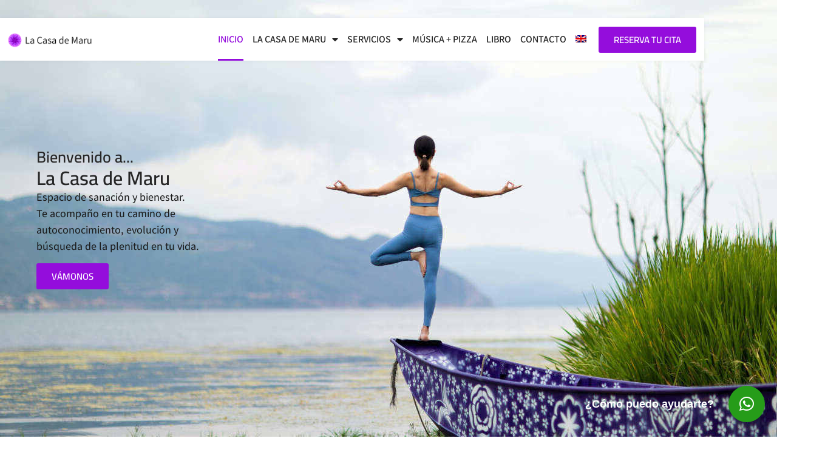

--- FILE ---
content_type: text/html; charset=UTF-8
request_url: https://www.marusainz.com/
body_size: 23229
content:
<!doctype html>
<html lang="es-ES" prefix="og: https://ogp.me/ns#">
<head>
	<meta charset="UTF-8">
	<meta name="viewport" content="width=device-width, initial-scale=1">
	<link rel="profile" href="https://gmpg.org/xfn/11">
	<script data-minify="1" id="cookieyes" type="text/javascript" src="https://www.marusainz.com/wp-content/cache/min/1/client_data/b6cd74e36d86f4c2efabea62/script.js?ver=1760975514"></script>
<!-- Optimización para motores de búsqueda de Rank Math -  https://rankmath.com/ -->
<title>Inicio - La Casa de Maru</title>
<link crossorigin data-rocket-preconnect href="https://stats.marusainz.com" rel="preconnect">
<link crossorigin data-rocket-preconnect href="https://cdn-cookieyes.com" rel="preconnect"><link rel="preload" data-rocket-preload as="image" href="https://www.marusainz.com/wp-content/uploads/2024/02/marusainz.com_yoga_01a_rev.jpg" fetchpriority="high">
<meta name="description" content="La Casa de Maru Espacio de sanación y bienestar. Te acompaño en tu camino de autoconocimiento, evolución y búsqueda de la plenitud en tu vida."/>
<meta name="robots" content="follow, index, max-snippet:-1, max-video-preview:-1, max-image-preview:large"/>
<link rel="canonical" href="https://www.marusainz.com/" />
<meta property="og:locale" content="es_ES" />
<meta property="og:type" content="website" />
<meta property="og:title" content="Inicio - La Casa de Maru" />
<meta property="og:description" content="La Casa de Maru Espacio de sanación y bienestar. Te acompaño en tu camino de autoconocimiento, evolución y búsqueda de la plenitud en tu vida." />
<meta property="og:url" content="https://www.marusainz.com/" />
<meta property="og:site_name" content="Maru Sainz - La Casa de Maru" />
<meta property="og:updated_time" content="2024-03-17T19:54:59-03:00" />
<meta property="og:image" content="https://www.marusainz.com/wp-content/uploads/2024/02/marusainz.com_01_min.jpg" />
<meta property="og:image:secure_url" content="https://www.marusainz.com/wp-content/uploads/2024/02/marusainz.com_01_min.jpg" />
<meta property="og:image:width" content="376" />
<meta property="og:image:height" content="500" />
<meta property="og:image:alt" content="Inicio" />
<meta property="og:image:type" content="image/jpeg" />
<meta name="twitter:card" content="summary_large_image" />
<meta name="twitter:title" content="Inicio - La Casa de Maru" />
<meta name="twitter:description" content="La Casa de Maru Espacio de sanación y bienestar. Te acompaño en tu camino de autoconocimiento, evolución y búsqueda de la plenitud en tu vida." />
<meta name="twitter:image" content="https://www.marusainz.com/wp-content/uploads/2024/02/marusainz.com_01_min.jpg" />
<meta name="twitter:label1" content="Escrito por" />
<meta name="twitter:data1" content="Maru Sainz" />
<meta name="twitter:label2" content="Tiempo de lectura" />
<meta name="twitter:data2" content="3 minutos" />
<script type="application/ld+json" class="rank-math-schema">{"@context":"https://schema.org","@graph":[{"@type":"Place","@id":"https://www.marusainz.com/#place","geo":{"@type":"GeoCoordinates","latitude":"-34.5733963","longitude":"-63.694496"},"hasMap":"https://www.google.com/maps/search/?api=1&amp;query=-34.5733963,-63.694496,6z","address":{"@type":"PostalAddress","addressLocality":"Buenos Aires","addressRegion":"Buenos Aires","addressCountry":"Argentina"}},{"@type":["HealthAndBeautyBusiness","Organization"],"@id":"https://www.marusainz.com/#organization","name":"Maru Sainz - La Casa de Maru","url":"https://www.marusainz.com","sameAs":["https://www.facebook.com/la.casa.de.maru.312546235481325"],"email":"info@marusainz.com","address":{"@type":"PostalAddress","addressLocality":"Buenos Aires","addressRegion":"Buenos Aires","addressCountry":"Argentina"},"logo":{"@type":"ImageObject","@id":"https://www.marusainz.com/#logo","url":"https://www.marusainz.com/wp-content/uploads/2024/02/logo.png","contentUrl":"https://www.marusainz.com/wp-content/uploads/2024/02/logo.png","caption":"Maru Sainz - La Casa de Maru","inLanguage":"es","width":"340","height":"60"},"openingHours":["Monday,Tuesday,Wednesday,Thursday,Friday 09:00-18:00","Saturday 09:00-13:00"],"location":{"@id":"https://www.marusainz.com/#place"},"image":{"@id":"https://www.marusainz.com/#logo"},"telephone":"+54 911 313 152 22"},{"@type":"WebSite","@id":"https://www.marusainz.com/#website","url":"https://www.marusainz.com","name":"Maru Sainz - La Casa de Maru","alternateName":"La Casa de Maru","publisher":{"@id":"https://www.marusainz.com/#organization"},"inLanguage":"es","potentialAction":{"@type":"SearchAction","target":"https://www.marusainz.com/?s={search_term_string}","query-input":"required name=search_term_string"}},{"@type":"ImageObject","@id":"https://www.marusainz.com/wp-content/uploads/2024/02/marusainz.com_01_min.jpg","url":"https://www.marusainz.com/wp-content/uploads/2024/02/marusainz.com_01_min.jpg","width":"376","height":"500","inLanguage":"es"},{"@type":"AboutPage","@id":"https://www.marusainz.com/#webpage","url":"https://www.marusainz.com/","name":"Inicio - La Casa de Maru","datePublished":"2024-01-01T00:00:16-03:00","dateModified":"2024-03-17T19:54:59-03:00","about":{"@id":"https://www.marusainz.com/#organization"},"isPartOf":{"@id":"https://www.marusainz.com/#website"},"primaryImageOfPage":{"@id":"https://www.marusainz.com/wp-content/uploads/2024/02/marusainz.com_01_min.jpg"},"inLanguage":"es"}]}</script>
<!-- /Plugin Rank Math WordPress SEO -->


<link rel="alternate" type="application/rss+xml" title="La Casa de Maru &raquo; Feed" href="https://www.marusainz.com/feed/" />
<link rel="alternate" type="application/rss+xml" title="La Casa de Maru &raquo; Feed de los comentarios" href="https://www.marusainz.com/comments/feed/" />
<link rel="alternate" title="oEmbed (JSON)" type="application/json+oembed" href="https://www.marusainz.com/wp-json/oembed/1.0/embed?url=https%3A%2F%2Fwww.marusainz.com%2F" />
<link rel="alternate" title="oEmbed (XML)" type="text/xml+oembed" href="https://www.marusainz.com/wp-json/oembed/1.0/embed?url=https%3A%2F%2Fwww.marusainz.com%2F&#038;format=xml" />
<style id='wp-img-auto-sizes-contain-inline-css'>
img:is([sizes=auto i],[sizes^="auto," i]){contain-intrinsic-size:3000px 1500px}
/*# sourceURL=wp-img-auto-sizes-contain-inline-css */
</style>
<style id='wp-emoji-styles-inline-css'>

	img.wp-smiley, img.emoji {
		display: inline !important;
		border: none !important;
		box-shadow: none !important;
		height: 1em !important;
		width: 1em !important;
		margin: 0 0.07em !important;
		vertical-align: -0.1em !important;
		background: none !important;
		padding: 0 !important;
	}
/*# sourceURL=wp-emoji-styles-inline-css */
</style>
<style id='global-styles-inline-css'>
:root{--wp--preset--aspect-ratio--square: 1;--wp--preset--aspect-ratio--4-3: 4/3;--wp--preset--aspect-ratio--3-4: 3/4;--wp--preset--aspect-ratio--3-2: 3/2;--wp--preset--aspect-ratio--2-3: 2/3;--wp--preset--aspect-ratio--16-9: 16/9;--wp--preset--aspect-ratio--9-16: 9/16;--wp--preset--color--black: #000000;--wp--preset--color--cyan-bluish-gray: #abb8c3;--wp--preset--color--white: #ffffff;--wp--preset--color--pale-pink: #f78da7;--wp--preset--color--vivid-red: #cf2e2e;--wp--preset--color--luminous-vivid-orange: #ff6900;--wp--preset--color--luminous-vivid-amber: #fcb900;--wp--preset--color--light-green-cyan: #7bdcb5;--wp--preset--color--vivid-green-cyan: #00d084;--wp--preset--color--pale-cyan-blue: #8ed1fc;--wp--preset--color--vivid-cyan-blue: #0693e3;--wp--preset--color--vivid-purple: #9b51e0;--wp--preset--gradient--vivid-cyan-blue-to-vivid-purple: linear-gradient(135deg,rgb(6,147,227) 0%,rgb(155,81,224) 100%);--wp--preset--gradient--light-green-cyan-to-vivid-green-cyan: linear-gradient(135deg,rgb(122,220,180) 0%,rgb(0,208,130) 100%);--wp--preset--gradient--luminous-vivid-amber-to-luminous-vivid-orange: linear-gradient(135deg,rgb(252,185,0) 0%,rgb(255,105,0) 100%);--wp--preset--gradient--luminous-vivid-orange-to-vivid-red: linear-gradient(135deg,rgb(255,105,0) 0%,rgb(207,46,46) 100%);--wp--preset--gradient--very-light-gray-to-cyan-bluish-gray: linear-gradient(135deg,rgb(238,238,238) 0%,rgb(169,184,195) 100%);--wp--preset--gradient--cool-to-warm-spectrum: linear-gradient(135deg,rgb(74,234,220) 0%,rgb(151,120,209) 20%,rgb(207,42,186) 40%,rgb(238,44,130) 60%,rgb(251,105,98) 80%,rgb(254,248,76) 100%);--wp--preset--gradient--blush-light-purple: linear-gradient(135deg,rgb(255,206,236) 0%,rgb(152,150,240) 100%);--wp--preset--gradient--blush-bordeaux: linear-gradient(135deg,rgb(254,205,165) 0%,rgb(254,45,45) 50%,rgb(107,0,62) 100%);--wp--preset--gradient--luminous-dusk: linear-gradient(135deg,rgb(255,203,112) 0%,rgb(199,81,192) 50%,rgb(65,88,208) 100%);--wp--preset--gradient--pale-ocean: linear-gradient(135deg,rgb(255,245,203) 0%,rgb(182,227,212) 50%,rgb(51,167,181) 100%);--wp--preset--gradient--electric-grass: linear-gradient(135deg,rgb(202,248,128) 0%,rgb(113,206,126) 100%);--wp--preset--gradient--midnight: linear-gradient(135deg,rgb(2,3,129) 0%,rgb(40,116,252) 100%);--wp--preset--font-size--small: 13px;--wp--preset--font-size--medium: 20px;--wp--preset--font-size--large: 36px;--wp--preset--font-size--x-large: 42px;--wp--preset--spacing--20: 0.44rem;--wp--preset--spacing--30: 0.67rem;--wp--preset--spacing--40: 1rem;--wp--preset--spacing--50: 1.5rem;--wp--preset--spacing--60: 2.25rem;--wp--preset--spacing--70: 3.38rem;--wp--preset--spacing--80: 5.06rem;--wp--preset--shadow--natural: 6px 6px 9px rgba(0, 0, 0, 0.2);--wp--preset--shadow--deep: 12px 12px 50px rgba(0, 0, 0, 0.4);--wp--preset--shadow--sharp: 6px 6px 0px rgba(0, 0, 0, 0.2);--wp--preset--shadow--outlined: 6px 6px 0px -3px rgb(255, 255, 255), 6px 6px rgb(0, 0, 0);--wp--preset--shadow--crisp: 6px 6px 0px rgb(0, 0, 0);}:root { --wp--style--global--content-size: 800px;--wp--style--global--wide-size: 1200px; }:where(body) { margin: 0; }.wp-site-blocks > .alignleft { float: left; margin-right: 2em; }.wp-site-blocks > .alignright { float: right; margin-left: 2em; }.wp-site-blocks > .aligncenter { justify-content: center; margin-left: auto; margin-right: auto; }:where(.wp-site-blocks) > * { margin-block-start: 24px; margin-block-end: 0; }:where(.wp-site-blocks) > :first-child { margin-block-start: 0; }:where(.wp-site-blocks) > :last-child { margin-block-end: 0; }:root { --wp--style--block-gap: 24px; }:root :where(.is-layout-flow) > :first-child{margin-block-start: 0;}:root :where(.is-layout-flow) > :last-child{margin-block-end: 0;}:root :where(.is-layout-flow) > *{margin-block-start: 24px;margin-block-end: 0;}:root :where(.is-layout-constrained) > :first-child{margin-block-start: 0;}:root :where(.is-layout-constrained) > :last-child{margin-block-end: 0;}:root :where(.is-layout-constrained) > *{margin-block-start: 24px;margin-block-end: 0;}:root :where(.is-layout-flex){gap: 24px;}:root :where(.is-layout-grid){gap: 24px;}.is-layout-flow > .alignleft{float: left;margin-inline-start: 0;margin-inline-end: 2em;}.is-layout-flow > .alignright{float: right;margin-inline-start: 2em;margin-inline-end: 0;}.is-layout-flow > .aligncenter{margin-left: auto !important;margin-right: auto !important;}.is-layout-constrained > .alignleft{float: left;margin-inline-start: 0;margin-inline-end: 2em;}.is-layout-constrained > .alignright{float: right;margin-inline-start: 2em;margin-inline-end: 0;}.is-layout-constrained > .aligncenter{margin-left: auto !important;margin-right: auto !important;}.is-layout-constrained > :where(:not(.alignleft):not(.alignright):not(.alignfull)){max-width: var(--wp--style--global--content-size);margin-left: auto !important;margin-right: auto !important;}.is-layout-constrained > .alignwide{max-width: var(--wp--style--global--wide-size);}body .is-layout-flex{display: flex;}.is-layout-flex{flex-wrap: wrap;align-items: center;}.is-layout-flex > :is(*, div){margin: 0;}body .is-layout-grid{display: grid;}.is-layout-grid > :is(*, div){margin: 0;}body{padding-top: 0px;padding-right: 0px;padding-bottom: 0px;padding-left: 0px;}a:where(:not(.wp-element-button)){text-decoration: underline;}:root :where(.wp-element-button, .wp-block-button__link){background-color: #32373c;border-width: 0;color: #fff;font-family: inherit;font-size: inherit;font-style: inherit;font-weight: inherit;letter-spacing: inherit;line-height: inherit;padding-top: calc(0.667em + 2px);padding-right: calc(1.333em + 2px);padding-bottom: calc(0.667em + 2px);padding-left: calc(1.333em + 2px);text-decoration: none;text-transform: inherit;}.has-black-color{color: var(--wp--preset--color--black) !important;}.has-cyan-bluish-gray-color{color: var(--wp--preset--color--cyan-bluish-gray) !important;}.has-white-color{color: var(--wp--preset--color--white) !important;}.has-pale-pink-color{color: var(--wp--preset--color--pale-pink) !important;}.has-vivid-red-color{color: var(--wp--preset--color--vivid-red) !important;}.has-luminous-vivid-orange-color{color: var(--wp--preset--color--luminous-vivid-orange) !important;}.has-luminous-vivid-amber-color{color: var(--wp--preset--color--luminous-vivid-amber) !important;}.has-light-green-cyan-color{color: var(--wp--preset--color--light-green-cyan) !important;}.has-vivid-green-cyan-color{color: var(--wp--preset--color--vivid-green-cyan) !important;}.has-pale-cyan-blue-color{color: var(--wp--preset--color--pale-cyan-blue) !important;}.has-vivid-cyan-blue-color{color: var(--wp--preset--color--vivid-cyan-blue) !important;}.has-vivid-purple-color{color: var(--wp--preset--color--vivid-purple) !important;}.has-black-background-color{background-color: var(--wp--preset--color--black) !important;}.has-cyan-bluish-gray-background-color{background-color: var(--wp--preset--color--cyan-bluish-gray) !important;}.has-white-background-color{background-color: var(--wp--preset--color--white) !important;}.has-pale-pink-background-color{background-color: var(--wp--preset--color--pale-pink) !important;}.has-vivid-red-background-color{background-color: var(--wp--preset--color--vivid-red) !important;}.has-luminous-vivid-orange-background-color{background-color: var(--wp--preset--color--luminous-vivid-orange) !important;}.has-luminous-vivid-amber-background-color{background-color: var(--wp--preset--color--luminous-vivid-amber) !important;}.has-light-green-cyan-background-color{background-color: var(--wp--preset--color--light-green-cyan) !important;}.has-vivid-green-cyan-background-color{background-color: var(--wp--preset--color--vivid-green-cyan) !important;}.has-pale-cyan-blue-background-color{background-color: var(--wp--preset--color--pale-cyan-blue) !important;}.has-vivid-cyan-blue-background-color{background-color: var(--wp--preset--color--vivid-cyan-blue) !important;}.has-vivid-purple-background-color{background-color: var(--wp--preset--color--vivid-purple) !important;}.has-black-border-color{border-color: var(--wp--preset--color--black) !important;}.has-cyan-bluish-gray-border-color{border-color: var(--wp--preset--color--cyan-bluish-gray) !important;}.has-white-border-color{border-color: var(--wp--preset--color--white) !important;}.has-pale-pink-border-color{border-color: var(--wp--preset--color--pale-pink) !important;}.has-vivid-red-border-color{border-color: var(--wp--preset--color--vivid-red) !important;}.has-luminous-vivid-orange-border-color{border-color: var(--wp--preset--color--luminous-vivid-orange) !important;}.has-luminous-vivid-amber-border-color{border-color: var(--wp--preset--color--luminous-vivid-amber) !important;}.has-light-green-cyan-border-color{border-color: var(--wp--preset--color--light-green-cyan) !important;}.has-vivid-green-cyan-border-color{border-color: var(--wp--preset--color--vivid-green-cyan) !important;}.has-pale-cyan-blue-border-color{border-color: var(--wp--preset--color--pale-cyan-blue) !important;}.has-vivid-cyan-blue-border-color{border-color: var(--wp--preset--color--vivid-cyan-blue) !important;}.has-vivid-purple-border-color{border-color: var(--wp--preset--color--vivid-purple) !important;}.has-vivid-cyan-blue-to-vivid-purple-gradient-background{background: var(--wp--preset--gradient--vivid-cyan-blue-to-vivid-purple) !important;}.has-light-green-cyan-to-vivid-green-cyan-gradient-background{background: var(--wp--preset--gradient--light-green-cyan-to-vivid-green-cyan) !important;}.has-luminous-vivid-amber-to-luminous-vivid-orange-gradient-background{background: var(--wp--preset--gradient--luminous-vivid-amber-to-luminous-vivid-orange) !important;}.has-luminous-vivid-orange-to-vivid-red-gradient-background{background: var(--wp--preset--gradient--luminous-vivid-orange-to-vivid-red) !important;}.has-very-light-gray-to-cyan-bluish-gray-gradient-background{background: var(--wp--preset--gradient--very-light-gray-to-cyan-bluish-gray) !important;}.has-cool-to-warm-spectrum-gradient-background{background: var(--wp--preset--gradient--cool-to-warm-spectrum) !important;}.has-blush-light-purple-gradient-background{background: var(--wp--preset--gradient--blush-light-purple) !important;}.has-blush-bordeaux-gradient-background{background: var(--wp--preset--gradient--blush-bordeaux) !important;}.has-luminous-dusk-gradient-background{background: var(--wp--preset--gradient--luminous-dusk) !important;}.has-pale-ocean-gradient-background{background: var(--wp--preset--gradient--pale-ocean) !important;}.has-electric-grass-gradient-background{background: var(--wp--preset--gradient--electric-grass) !important;}.has-midnight-gradient-background{background: var(--wp--preset--gradient--midnight) !important;}.has-small-font-size{font-size: var(--wp--preset--font-size--small) !important;}.has-medium-font-size{font-size: var(--wp--preset--font-size--medium) !important;}.has-large-font-size{font-size: var(--wp--preset--font-size--large) !important;}.has-x-large-font-size{font-size: var(--wp--preset--font-size--x-large) !important;}
:root :where(.wp-block-pullquote){font-size: 1.5em;line-height: 1.6;}
/*# sourceURL=global-styles-inline-css */
</style>
<link data-minify="1" rel='stylesheet' id='trp-language-switcher-style-css' href='https://www.marusainz.com/wp-content/cache/min/1/wp-content/plugins/translatepress-multilingual/assets/css/trp-language-switcher.css?ver=1769050446' media='all' />
<link data-minify="1" rel='stylesheet' id='ssa-upcoming-appointments-card-style-css' href='https://www.marusainz.com/wp-content/cache/min/1/wp-content/plugins/simply-schedule-appointments/assets/css/upcoming-appointments.css?ver=1769050446' media='all' />
<link data-minify="1" rel='stylesheet' id='ssa-styles-css' href='https://www.marusainz.com/wp-content/cache/min/1/wp-content/plugins/simply-schedule-appointments/assets/css/ssa-styles.css?ver=1769050446' media='all' />
<link data-minify="1" rel='stylesheet' id='hello-elementor-css' href='https://www.marusainz.com/wp-content/cache/min/1/wp-content/themes/hello-elementor/assets/css/reset.css?ver=1769050446' media='all' />
<link data-minify="1" rel='stylesheet' id='hello-elementor-theme-style-css' href='https://www.marusainz.com/wp-content/cache/min/1/wp-content/themes/hello-elementor/assets/css/theme.css?ver=1769050446' media='all' />
<link data-minify="1" rel='stylesheet' id='hello-elementor-header-footer-css' href='https://www.marusainz.com/wp-content/cache/min/1/wp-content/themes/hello-elementor/assets/css/header-footer.css?ver=1769050446' media='all' />
<link rel='stylesheet' id='elementor-frontend-css' href='https://www.marusainz.com/wp-content/plugins/elementor/assets/css/frontend.min.css?ver=3.34.2' media='all' />
<link rel='stylesheet' id='elementor-post-3-css' href='https://www.marusainz.com/wp-content/uploads/elementor/css/post-3.css?ver=1769050300' media='all' />
<link rel='stylesheet' id='widget-nav-menu-css' href='https://www.marusainz.com/wp-content/plugins/elementor-pro/assets/css/widget-nav-menu.min.css?ver=3.33.2' media='all' />
<link rel='stylesheet' id='widget-image-css' href='https://www.marusainz.com/wp-content/plugins/elementor/assets/css/widget-image.min.css?ver=3.34.2' media='all' />
<link rel='stylesheet' id='e-sticky-css' href='https://www.marusainz.com/wp-content/plugins/elementor-pro/assets/css/modules/sticky.min.css?ver=3.33.2' media='all' />
<link rel='stylesheet' id='e-animation-fadeInRight-css' href='https://www.marusainz.com/wp-content/plugins/elementor/assets/lib/animations/styles/fadeInRight.min.css?ver=3.34.2' media='all' />
<link rel='stylesheet' id='widget-heading-css' href='https://www.marusainz.com/wp-content/plugins/elementor/assets/css/widget-heading.min.css?ver=3.34.2' media='all' />
<link rel='stylesheet' id='widget-divider-css' href='https://www.marusainz.com/wp-content/plugins/elementor/assets/css/widget-divider.min.css?ver=3.34.2' media='all' />
<link rel='stylesheet' id='e-motion-fx-css' href='https://www.marusainz.com/wp-content/plugins/elementor-pro/assets/css/modules/motion-fx.min.css?ver=3.33.2' media='all' />
<link rel='stylesheet' id='e-ribbon-css' href='https://www.marusainz.com/wp-content/plugins/elementor-pro/assets/css/conditionals/ribbon.min.css?ver=3.33.2' media='all' />
<link rel='stylesheet' id='e-animation-fadeInLeft-css' href='https://www.marusainz.com/wp-content/plugins/elementor/assets/lib/animations/styles/fadeInLeft.min.css?ver=3.34.2' media='all' />
<link rel='stylesheet' id='widget-call-to-action-css' href='https://www.marusainz.com/wp-content/plugins/elementor-pro/assets/css/widget-call-to-action.min.css?ver=3.33.2' media='all' />
<link rel='stylesheet' id='e-transitions-css' href='https://www.marusainz.com/wp-content/plugins/elementor-pro/assets/css/conditionals/transitions.min.css?ver=3.33.2' media='all' />
<link rel='stylesheet' id='widget-form-css' href='https://www.marusainz.com/wp-content/plugins/elementor-pro/assets/css/widget-form.min.css?ver=3.33.2' media='all' />
<link rel='stylesheet' id='e-animation-fadeInUp-css' href='https://www.marusainz.com/wp-content/plugins/elementor/assets/lib/animations/styles/fadeInUp.min.css?ver=3.34.2' media='all' />
<link rel='stylesheet' id='widget-icon-list-css' href='https://www.marusainz.com/wp-content/plugins/elementor/assets/css/widget-icon-list.min.css?ver=3.34.2' media='all' />
<link rel='stylesheet' id='widget-share-buttons-css' href='https://www.marusainz.com/wp-content/plugins/elementor-pro/assets/css/widget-share-buttons.min.css?ver=3.33.2' media='all' />
<link rel='stylesheet' id='e-apple-webkit-css' href='https://www.marusainz.com/wp-content/plugins/elementor/assets/css/conditionals/apple-webkit.min.css?ver=3.34.2' media='all' />
<link rel='stylesheet' id='elementor-icons-shared-0-css' href='https://www.marusainz.com/wp-content/plugins/elementor/assets/lib/font-awesome/css/fontawesome.min.css?ver=5.15.3' media='all' />
<link data-minify="1" rel='stylesheet' id='elementor-icons-fa-solid-css' href='https://www.marusainz.com/wp-content/cache/min/1/wp-content/plugins/elementor/assets/lib/font-awesome/css/solid.min.css?ver=1769050446' media='all' />
<link data-minify="1" rel='stylesheet' id='elementor-icons-fa-brands-css' href='https://www.marusainz.com/wp-content/cache/min/1/wp-content/plugins/elementor/assets/lib/font-awesome/css/brands.min.css?ver=1769050446' media='all' />
<link data-minify="1" rel='stylesheet' id='elementor-icons-css' href='https://www.marusainz.com/wp-content/cache/min/1/wp-content/plugins/elementor/assets/lib/eicons/css/elementor-icons.min.css?ver=1769050446' media='all' />
<link data-minify="1" rel='stylesheet' id='swiper-css' href='https://www.marusainz.com/wp-content/cache/min/1/wp-content/plugins/elementor/assets/lib/swiper/v8/css/swiper.min.css?ver=1769050446' media='all' />
<link rel='stylesheet' id='e-swiper-css' href='https://www.marusainz.com/wp-content/plugins/elementor/assets/css/conditionals/e-swiper.min.css?ver=3.34.2' media='all' />
<link rel='stylesheet' id='widget-image-carousel-css' href='https://www.marusainz.com/wp-content/plugins/elementor/assets/css/widget-image-carousel.min.css?ver=3.34.2' media='all' />
<link rel='stylesheet' id='elementor-post-34-css' href='https://www.marusainz.com/wp-content/uploads/elementor/css/post-34.css?ver=1769050585' media='all' />
<link rel='stylesheet' id='elementor-post-2011-css' href='https://www.marusainz.com/wp-content/uploads/elementor/css/post-2011.css?ver=1769050300' media='all' />
<link rel='stylesheet' id='elementor-post-27-css' href='https://www.marusainz.com/wp-content/uploads/elementor/css/post-27.css?ver=1769050300' media='all' />
<link rel='stylesheet' id='hello-elementor-child-style-css' href='https://www.marusainz.com/wp-content/themes/hello-custom/style.css?ver=1.0.0' media='all' />
<link data-minify="1" rel='stylesheet' id='elementor-gf-local-cairo-css' href='https://www.marusainz.com/wp-content/cache/min/1/wp-content/uploads/elementor/google-fonts/css/cairo.css?ver=1769050446' media='all' />
<link data-minify="1" rel='stylesheet' id='elementor-gf-local-assistant-css' href='https://www.marusainz.com/wp-content/cache/min/1/wp-content/uploads/elementor/google-fonts/css/assistant.css?ver=1769050446' media='all' />
<link data-minify="1" rel='stylesheet' id='elementor-icons-fa-regular-css' href='https://www.marusainz.com/wp-content/cache/min/1/wp-content/plugins/elementor/assets/lib/font-awesome/css/regular.min.css?ver=1769050446' media='all' />
<script src="https://www.marusainz.com/wp-includes/js/jquery/jquery.min.js?ver=3.7.1" id="jquery-core-js"></script>
<script src="https://www.marusainz.com/wp-includes/js/jquery/jquery-migrate.min.js?ver=3.4.1" id="jquery-migrate-js"></script>
<link rel="https://api.w.org/" href="https://www.marusainz.com/wp-json/" /><link rel="alternate" title="JSON" type="application/json" href="https://www.marusainz.com/wp-json/wp/v2/pages/34" /><link rel="EditURI" type="application/rsd+xml" title="RSD" href="https://www.marusainz.com/xmlrpc.php?rsd" />
<meta name="generator" content="WordPress 6.9" />
<link rel='shortlink' href='https://www.marusainz.com/' />
<link rel="alternate" hreflang="es-ES" href="https://www.marusainz.com/"/>
<link rel="alternate" hreflang="en-US" href="https://www.marusainz.com/en/"/>
<link rel="alternate" hreflang="es" href="https://www.marusainz.com/"/>
<link rel="alternate" hreflang="en" href="https://www.marusainz.com/en/"/>
<meta name="description" content="La Casa de Maru
Espacio de sanación y bienestar.
Te acompaño en tu camino de autoconocimiento, evolución y búsqueda de la plenitud en tu vida.">
			<style>
				.e-con.e-parent:nth-of-type(n+4):not(.e-lazyloaded):not(.e-no-lazyload),
				.e-con.e-parent:nth-of-type(n+4):not(.e-lazyloaded):not(.e-no-lazyload) * {
					background-image: none !important;
				}
				@media screen and (max-height: 1024px) {
					.e-con.e-parent:nth-of-type(n+3):not(.e-lazyloaded):not(.e-no-lazyload),
					.e-con.e-parent:nth-of-type(n+3):not(.e-lazyloaded):not(.e-no-lazyload) * {
						background-image: none !important;
					}
				}
				@media screen and (max-height: 640px) {
					.e-con.e-parent:nth-of-type(n+2):not(.e-lazyloaded):not(.e-no-lazyload),
					.e-con.e-parent:nth-of-type(n+2):not(.e-lazyloaded):not(.e-no-lazyload) * {
						background-image: none !important;
					}
				}
			</style>
			<link rel="icon" href="https://www.marusainz.com/wp-content/uploads/2024/02/logo_512x512-150x150.png" sizes="32x32" />
<link rel="icon" href="https://www.marusainz.com/wp-content/uploads/2024/02/logo_512x512-300x300.png" sizes="192x192" />
<link rel="apple-touch-icon" href="https://www.marusainz.com/wp-content/uploads/2024/02/logo_512x512-300x300.png" />
<meta name="msapplication-TileImage" content="https://www.marusainz.com/wp-content/uploads/2024/02/logo_512x512-300x300.png" />
		<style id="wp-custom-css">
			#footer_contact .elementor-share-btn__title {
  color: var( --e-global-color-primary );
  padding-left: 5px;
}




#menu-1-2ee4b3a .trp-ls-language-name {
	display: none;
}

.menu-item-object-language_switcher .trp-flag-image {
	margin: -1px 5px 0 0;
}

#trp_ald_no_text_popup_x_button_textarea {
	color: #000;
}

#trp_ald_no_text_popup_x_button::before {
	color: #999999 !important;
}

#trp_no_text_popup {
	position: relative;
	background: #ffffff;
	background-color: rgb(255, 255, 255);
	border: none;
	border-radius: 6px;
}

#trp_no_text_popup_wrap {
	position: relative;
	background: #ffffff;
}

.trp_ald_ls_container {
	height: 44px;
}

#trp_ald_no_text_popup_change_language {
	margin-top: 4px;
	padding: 5px 33px;
}

.trp_ald_ls_container .trp-ald-popup-select {
	padding-top: 8px;
	padding-bottom: 10px;
	padding-left: 13px;
}

.trp_ald_ls_container .trp-ls-shortcode-language, .trp_ald_ls_container .trp-ls-shortcode-current-language {
	border-color: #0f2b46;
	border-radius: 3px;
	font-family: var( --e-global-typography-accent-font-family ), Sans-serif;
	font-weight: 600;
	text-transform: uppercase;
}

.trp_ald_ls_container .trp-ls-shortcode-current-language {
	padding-top: 8px;
}

.trp_ald_ls_container .trp-ls-shortcode-language > div:hover {
	background: #3f556b;
	border-color: #3f556b;
	color: #ffffff;
}

#trp_ald_not_text_popup_ls_and_button .trp_ald_ls_container .trp-ls-shortcode-language {
	padding: 0;
}

#trp_ald_no_text_popup_change_language {
	background: #0f2b46;
	border-color: #0f2b46;
	border-radius: 3px;
	color: #ffffff;
	font-family: var( --e-global-typography-accent-font-family ), Sans-serif;
	text-transform: uppercase;
}

#trp_ald_no_text_popup_change_language:hover {
	background: #3f556b;
	border-color: #3f556b;
	color: #ffffff;
}

#trp_no_text_popup #trp_close::before {
	color: #999999 !important;
}

.trp_ald_ls_container .trp-language-switcher-container > div {
	background-image: linear-gradient( 60deg , transparent 50%, #333 50%), linear-gradient( 120deg , #333 50%, transparent 50%);
}

.xo-event-calendar table.xo-month .month-event-space {
	height: 2.5em;
}

.xo-event-calendar table.xo-month .month-event-title {
	padding: 4px 4px 4px 12px;
	color: #ffffff !important;
	font-family: var( --e-global-typography-accent-font-family ), Sans-serif;
	font-size: 16px;
	font-weight: 500;
	text-transform: uppercase;
	transition: color 0.3s;
}

.xo-event-calendar table.xo-month .month-event-title:hover {
	background-color: #69a032 !important;
}

.xo-event-calendar table.xo-month > thead .sunday {
	color: #333;
}

.cky-notice {
	font-family: var( --e-global-typography-accent-font-family ), Sans-serif;
}

.cky-notice .cky-title {
	text-transform: uppercase;
}

.cky-btn {
	border-radius: 3px !important;
	line-height: 12px !important;
}

.grecaptcha-badge, .cky-btn-revisit-wrapper {
	visibility: hidden !important;
}

#qlwapp .qlwapp-box .qlwapp-account:only-of-type {
	padding-top: 42px;
	padding-bottom: 42px;
}

#qlwapp .qlwapp-box .qlwapp-label {
	font-size: 16px;
}

#qlwapp .qlwapp-box .qlwapp-name {
	font-size: 18px;
}

#qlwapp .qlwapp-box .qlwapp-footer {
	font-size: 14px;
}

@media print {
	body, .print {
		margin: 0;
		color: #000 !important;
		background-color: #fff;
	}

	.noprint, .qlwapp-container, .qodef-qi-text-marquee, .cky-consent-container {
		display: none;
	}
}

@media all and (max-width:1024px) {
	.trp-ls-language-name {
		display: initial;
	}
}

@media all and (max-width:767px) {


	#trp_ald_no_text_popup_x_button {
		position: relative;
		top: 3px;
	}

	#trp_ald_not_text_popup_ls_and_button {
		max-width: 100%;
		width: 100%;
	}

	#trp_ald_not_text_popup_ls_and_button .trp_ald_ls_container {
		margin-top: 5px;
	}

	#trp_ald_no_text_popup_x_button_and_textarea {
		margin-top: 10px;
	}

	#trp_no_text_popup {
		padding: 20px 30px;
	}

	.xo-event-calendar table.xo-month .month-event-title {
		padding: 4px 4px 4px 2px;
		font-size: 15px;
	}

	#qlwapp.qlwapp-bubble .qlwapp-toggle {
		width: 50px;
		height: 50px;
	}

	.qlwapp-text {
		visibility: hidden;
	}
}

@media all and (max-width: 544px) {
	.cky-box-bottom-left {
		bottom: 5px !important;
		left: 0;
		;
	}
}		</style>
		<meta name="generator" content="WP Rocket 3.20.0.2" data-wpr-features="wpr_minify_js wpr_preconnect_external_domains wpr_oci wpr_minify_css wpr_preload_links wpr_desktop" /></head>
<body class="home wp-singular page-template-default page page-id-34 wp-custom-logo wp-embed-responsive wp-theme-hello-elementor wp-child-theme-hello-custom translatepress-es_ES hello-elementor-default elementor-default elementor-kit-3 elementor-page elementor-page-34">


<a class="skip-link screen-reader-text" href="#content">Ir al contenido</a>

		<header  data-elementor-type="header" data-elementor-id="2011" class="elementor elementor-2011 elementor-location-header" data-elementor-post-type="elementor_library">
					<section  class="elementor-section elementor-top-section elementor-element elementor-element-38f5bcba elementor-section-boxed elementor-section-height-default elementor-section-height-default" data-id="38f5bcba" data-element_type="section">
						<div  class="elementor-container elementor-column-gap-default">
					<div class="elementor-column elementor-col-100 elementor-top-column elementor-element elementor-element-78890d7e" data-id="78890d7e" data-element_type="column">
			<div class="elementor-widget-wrap elementor-element-populated">
						<section class="elementor-section elementor-inner-section elementor-element elementor-element-64151c4d elementor-section-boxed elementor-section-height-default elementor-section-height-default" data-id="64151c4d" data-element_type="section" data-settings="{&quot;background_background&quot;:&quot;classic&quot;,&quot;sticky&quot;:&quot;top&quot;,&quot;sticky_on&quot;:[&quot;desktop&quot;,&quot;tablet&quot;,&quot;mobile&quot;],&quot;sticky_offset&quot;:0,&quot;sticky_effects_offset&quot;:0,&quot;sticky_anchor_link_offset&quot;:0}">
						<div class="elementor-container elementor-column-gap-default">
					<div class="elementor-column elementor-col-50 elementor-inner-column elementor-element elementor-element-f8d3be8" data-id="f8d3be8" data-element_type="column">
			<div class="elementor-widget-wrap elementor-element-populated">
						<div class="elementor-element elementor-element-30dd0670 elementor-widget__width-auto elementor-nav-menu--stretch elementor-hidden-desktop elementor-nav-menu--dropdown-tablet elementor-nav-menu__text-align-aside elementor-nav-menu--toggle elementor-nav-menu--burger elementor-widget elementor-widget-nav-menu" data-id="30dd0670" data-element_type="widget" data-settings="{&quot;full_width&quot;:&quot;stretch&quot;,&quot;layout&quot;:&quot;horizontal&quot;,&quot;submenu_icon&quot;:{&quot;value&quot;:&quot;&lt;i class=\&quot;fas fa-caret-down\&quot; aria-hidden=\&quot;true\&quot;&gt;&lt;\/i&gt;&quot;,&quot;library&quot;:&quot;fa-solid&quot;},&quot;toggle&quot;:&quot;burger&quot;}" data-widget_type="nav-menu.default">
				<div class="elementor-widget-container">
								<nav aria-label="Menú" class="elementor-nav-menu--main elementor-nav-menu__container elementor-nav-menu--layout-horizontal e--pointer-underline e--animation-fade">
				<ul id="menu-1-30dd0670" class="elementor-nav-menu"><li class="menu-item menu-item-type-post_type menu-item-object-page menu-item-home current-menu-item page_item page-item-34 current_page_item menu-item-1954"><a href="https://www.marusainz.com/" aria-current="page" class="elementor-item elementor-item-active">Inicio</a></li>
<li class="menu-item menu-item-type-post_type menu-item-object-page menu-item-has-children menu-item-1955"><a href="https://www.marusainz.com/la-casa-de-maru/" class="elementor-item">La Casa de Maru</a>
<ul class="sub-menu elementor-nav-menu--dropdown">
	<li class="menu-item menu-item-type-post_type menu-item-object-page menu-item-1961"><a href="https://www.marusainz.com/reserva-tu-cita/" class="elementor-sub-item">Reserva tu cita</a></li>
	<li class="menu-item menu-item-type-post_type menu-item-object-page menu-item-1957"><a href="https://www.marusainz.com/la-casa-de-maru/testimonios/" class="elementor-sub-item">Testimonios</a></li>
</ul>
</li>
<li class="menu-item menu-item-type-post_type menu-item-object-page menu-item-has-children menu-item-1956"><a href="https://www.marusainz.com/servicios/" class="elementor-item">Servicios</a>
<ul class="sub-menu elementor-nav-menu--dropdown">
	<li class="menu-item menu-item-type-custom menu-item-object-custom menu-item-2033"><a href="https://www.marusainz.com/servicios/#clases-de-yoga" class="elementor-sub-item elementor-item-anchor">Clases de yoga</a></li>
	<li class="menu-item menu-item-type-custom menu-item-object-custom menu-item-2034"><a href="https://www.marusainz.com/servicios/#clases-de-meditacion" class="elementor-sub-item elementor-item-anchor">Clases de meditación</a></li>
	<li class="menu-item menu-item-type-custom menu-item-object-custom menu-item-2035"><a href="https://www.marusainz.com/servicios/#sesiones-de-reiki" class="elementor-sub-item elementor-item-anchor">Sesiones de Reiki</a></li>
	<li class="menu-item menu-item-type-custom menu-item-object-custom menu-item-2036"><a href="https://www.marusainz.com/servicios/#cursos-de-reiki" class="elementor-sub-item elementor-item-anchor">Cursos de Reiki</a></li>
	<li class="menu-item menu-item-type-custom menu-item-object-custom menu-item-2037"><a href="https://www.marusainz.com/servicios/#sesiones-de-registros-akashicos" class="elementor-sub-item elementor-item-anchor">Sesiones de Registros Akáshicos</a></li>
	<li class="menu-item menu-item-type-custom menu-item-object-custom menu-item-2038"><a href="https://www.marusainz.com/servicios/#cursos-de-registros-akashicos" class="elementor-sub-item elementor-item-anchor">Cursos de Registros Akáshicos</a></li>
</ul>
</li>
<li class="menu-item menu-item-type-post_type menu-item-object-page menu-item-1958"><a href="https://www.marusainz.com/musica-pizza/" class="elementor-item">Música + Pizza</a></li>
<li class="menu-item menu-item-type-post_type menu-item-object-page menu-item-1959"><a href="https://www.marusainz.com/libro-la-luz-del-malabar/" class="elementor-item">Libro</a></li>
<li class="menu-item menu-item-type-post_type menu-item-object-page menu-item-1960"><a href="https://www.marusainz.com/contacto/" class="elementor-item">Contacto</a></li>
<li class="trp-language-switcher-container menu-item menu-item-type-post_type menu-item-object-language_switcher menu-item-3122"><a href="https://www.marusainz.com/en/" class="elementor-item"><span data-no-translation><img class="trp-flag-image" src="https://www.marusainz.com/wp-content/plugins/translatepress-multilingual/assets/images/flags/en_GB.png" width="18" height="12" alt="en_US" title="English"><span class="trp-ls-language-name">English</span></span></a></li>
</ul>			</nav>
					<div class="elementor-menu-toggle" role="button" tabindex="0" aria-label="Alternar menú" aria-expanded="false">
			<i aria-hidden="true" role="presentation" class="elementor-menu-toggle__icon--open eicon-menu-bar"></i><i aria-hidden="true" role="presentation" class="elementor-menu-toggle__icon--close eicon-close"></i>		</div>
					<nav class="elementor-nav-menu--dropdown elementor-nav-menu__container" aria-hidden="true">
				<ul id="menu-2-30dd0670" class="elementor-nav-menu"><li class="menu-item menu-item-type-post_type menu-item-object-page menu-item-home current-menu-item page_item page-item-34 current_page_item menu-item-1954"><a href="https://www.marusainz.com/" aria-current="page" class="elementor-item elementor-item-active" tabindex="-1">Inicio</a></li>
<li class="menu-item menu-item-type-post_type menu-item-object-page menu-item-has-children menu-item-1955"><a href="https://www.marusainz.com/la-casa-de-maru/" class="elementor-item" tabindex="-1">La Casa de Maru</a>
<ul class="sub-menu elementor-nav-menu--dropdown">
	<li class="menu-item menu-item-type-post_type menu-item-object-page menu-item-1961"><a href="https://www.marusainz.com/reserva-tu-cita/" class="elementor-sub-item" tabindex="-1">Reserva tu cita</a></li>
	<li class="menu-item menu-item-type-post_type menu-item-object-page menu-item-1957"><a href="https://www.marusainz.com/la-casa-de-maru/testimonios/" class="elementor-sub-item" tabindex="-1">Testimonios</a></li>
</ul>
</li>
<li class="menu-item menu-item-type-post_type menu-item-object-page menu-item-has-children menu-item-1956"><a href="https://www.marusainz.com/servicios/" class="elementor-item" tabindex="-1">Servicios</a>
<ul class="sub-menu elementor-nav-menu--dropdown">
	<li class="menu-item menu-item-type-custom menu-item-object-custom menu-item-2033"><a href="https://www.marusainz.com/servicios/#clases-de-yoga" class="elementor-sub-item elementor-item-anchor" tabindex="-1">Clases de yoga</a></li>
	<li class="menu-item menu-item-type-custom menu-item-object-custom menu-item-2034"><a href="https://www.marusainz.com/servicios/#clases-de-meditacion" class="elementor-sub-item elementor-item-anchor" tabindex="-1">Clases de meditación</a></li>
	<li class="menu-item menu-item-type-custom menu-item-object-custom menu-item-2035"><a href="https://www.marusainz.com/servicios/#sesiones-de-reiki" class="elementor-sub-item elementor-item-anchor" tabindex="-1">Sesiones de Reiki</a></li>
	<li class="menu-item menu-item-type-custom menu-item-object-custom menu-item-2036"><a href="https://www.marusainz.com/servicios/#cursos-de-reiki" class="elementor-sub-item elementor-item-anchor" tabindex="-1">Cursos de Reiki</a></li>
	<li class="menu-item menu-item-type-custom menu-item-object-custom menu-item-2037"><a href="https://www.marusainz.com/servicios/#sesiones-de-registros-akashicos" class="elementor-sub-item elementor-item-anchor" tabindex="-1">Sesiones de Registros Akáshicos</a></li>
	<li class="menu-item menu-item-type-custom menu-item-object-custom menu-item-2038"><a href="https://www.marusainz.com/servicios/#cursos-de-registros-akashicos" class="elementor-sub-item elementor-item-anchor" tabindex="-1">Cursos de Registros Akáshicos</a></li>
</ul>
</li>
<li class="menu-item menu-item-type-post_type menu-item-object-page menu-item-1958"><a href="https://www.marusainz.com/musica-pizza/" class="elementor-item" tabindex="-1">Música + Pizza</a></li>
<li class="menu-item menu-item-type-post_type menu-item-object-page menu-item-1959"><a href="https://www.marusainz.com/libro-la-luz-del-malabar/" class="elementor-item" tabindex="-1">Libro</a></li>
<li class="menu-item menu-item-type-post_type menu-item-object-page menu-item-1960"><a href="https://www.marusainz.com/contacto/" class="elementor-item" tabindex="-1">Contacto</a></li>
<li class="trp-language-switcher-container menu-item menu-item-type-post_type menu-item-object-language_switcher menu-item-3122"><a href="https://www.marusainz.com/en/" class="elementor-item" tabindex="-1"><span data-no-translation><img class="trp-flag-image" src="https://www.marusainz.com/wp-content/plugins/translatepress-multilingual/assets/images/flags/en_GB.png" width="18" height="12" alt="en_US" title="English"><span class="trp-ls-language-name">English</span></span></a></li>
</ul>			</nav>
						</div>
				</div>
				<div class="elementor-element elementor-element-6845a1db elementor-widget__width-auto elementor-widget elementor-widget-theme-site-logo elementor-widget-image" data-id="6845a1db" data-element_type="widget" data-widget_type="theme-site-logo.default">
				<div class="elementor-widget-container">
											<a href="https://www.marusainz.com">
			<img width="340" height="60" src="https://www.marusainz.com/wp-content/uploads/2024/02/logo.png" class="attachment-full size-full wp-image-915" alt="" srcset="https://www.marusainz.com/wp-content/uploads/2024/02/logo.png 340w, https://www.marusainz.com/wp-content/uploads/2024/02/logo-300x53.png 300w" sizes="(max-width: 340px) 100vw, 340px" />				</a>
											</div>
				</div>
					</div>
		</div>
				<div class="elementor-column elementor-col-50 elementor-inner-column elementor-element elementor-element-14b95f1d" data-id="14b95f1d" data-element_type="column">
			<div class="elementor-widget-wrap elementor-element-populated">
						<div class="elementor-element elementor-element-2ee4b3a elementor-widget__width-auto elementor-nav-menu--stretch elementor-hidden-tablet elementor-hidden-mobile elementor-nav-menu--dropdown-tablet elementor-nav-menu__text-align-aside elementor-nav-menu--toggle elementor-nav-menu--burger elementor-widget elementor-widget-nav-menu" data-id="2ee4b3a" data-element_type="widget" data-settings="{&quot;full_width&quot;:&quot;stretch&quot;,&quot;layout&quot;:&quot;horizontal&quot;,&quot;submenu_icon&quot;:{&quot;value&quot;:&quot;&lt;i class=\&quot;fas fa-caret-down\&quot; aria-hidden=\&quot;true\&quot;&gt;&lt;\/i&gt;&quot;,&quot;library&quot;:&quot;fa-solid&quot;},&quot;toggle&quot;:&quot;burger&quot;}" data-widget_type="nav-menu.default">
				<div class="elementor-widget-container">
								<nav aria-label="Menú" class="elementor-nav-menu--main elementor-nav-menu__container elementor-nav-menu--layout-horizontal e--pointer-underline e--animation-fade">
				<ul id="menu-1-2ee4b3a" class="elementor-nav-menu"><li class="menu-item menu-item-type-post_type menu-item-object-page menu-item-home current-menu-item page_item page-item-34 current_page_item menu-item-1954"><a href="https://www.marusainz.com/" aria-current="page" class="elementor-item elementor-item-active">Inicio</a></li>
<li class="menu-item menu-item-type-post_type menu-item-object-page menu-item-has-children menu-item-1955"><a href="https://www.marusainz.com/la-casa-de-maru/" class="elementor-item">La Casa de Maru</a>
<ul class="sub-menu elementor-nav-menu--dropdown">
	<li class="menu-item menu-item-type-post_type menu-item-object-page menu-item-1961"><a href="https://www.marusainz.com/reserva-tu-cita/" class="elementor-sub-item">Reserva tu cita</a></li>
	<li class="menu-item menu-item-type-post_type menu-item-object-page menu-item-1957"><a href="https://www.marusainz.com/la-casa-de-maru/testimonios/" class="elementor-sub-item">Testimonios</a></li>
</ul>
</li>
<li class="menu-item menu-item-type-post_type menu-item-object-page menu-item-has-children menu-item-1956"><a href="https://www.marusainz.com/servicios/" class="elementor-item">Servicios</a>
<ul class="sub-menu elementor-nav-menu--dropdown">
	<li class="menu-item menu-item-type-custom menu-item-object-custom menu-item-2033"><a href="https://www.marusainz.com/servicios/#clases-de-yoga" class="elementor-sub-item elementor-item-anchor">Clases de yoga</a></li>
	<li class="menu-item menu-item-type-custom menu-item-object-custom menu-item-2034"><a href="https://www.marusainz.com/servicios/#clases-de-meditacion" class="elementor-sub-item elementor-item-anchor">Clases de meditación</a></li>
	<li class="menu-item menu-item-type-custom menu-item-object-custom menu-item-2035"><a href="https://www.marusainz.com/servicios/#sesiones-de-reiki" class="elementor-sub-item elementor-item-anchor">Sesiones de Reiki</a></li>
	<li class="menu-item menu-item-type-custom menu-item-object-custom menu-item-2036"><a href="https://www.marusainz.com/servicios/#cursos-de-reiki" class="elementor-sub-item elementor-item-anchor">Cursos de Reiki</a></li>
	<li class="menu-item menu-item-type-custom menu-item-object-custom menu-item-2037"><a href="https://www.marusainz.com/servicios/#sesiones-de-registros-akashicos" class="elementor-sub-item elementor-item-anchor">Sesiones de Registros Akáshicos</a></li>
	<li class="menu-item menu-item-type-custom menu-item-object-custom menu-item-2038"><a href="https://www.marusainz.com/servicios/#cursos-de-registros-akashicos" class="elementor-sub-item elementor-item-anchor">Cursos de Registros Akáshicos</a></li>
</ul>
</li>
<li class="menu-item menu-item-type-post_type menu-item-object-page menu-item-1958"><a href="https://www.marusainz.com/musica-pizza/" class="elementor-item">Música + Pizza</a></li>
<li class="menu-item menu-item-type-post_type menu-item-object-page menu-item-1959"><a href="https://www.marusainz.com/libro-la-luz-del-malabar/" class="elementor-item">Libro</a></li>
<li class="menu-item menu-item-type-post_type menu-item-object-page menu-item-1960"><a href="https://www.marusainz.com/contacto/" class="elementor-item">Contacto</a></li>
<li class="trp-language-switcher-container menu-item menu-item-type-post_type menu-item-object-language_switcher menu-item-3122"><a href="https://www.marusainz.com/en/" class="elementor-item"><span data-no-translation><img class="trp-flag-image" src="https://www.marusainz.com/wp-content/plugins/translatepress-multilingual/assets/images/flags/en_GB.png" width="18" height="12" alt="en_US" title="English"><span class="trp-ls-language-name">English</span></span></a></li>
</ul>			</nav>
					<div class="elementor-menu-toggle" role="button" tabindex="0" aria-label="Alternar menú" aria-expanded="false">
			<i aria-hidden="true" role="presentation" class="elementor-menu-toggle__icon--open eicon-menu-bar"></i><i aria-hidden="true" role="presentation" class="elementor-menu-toggle__icon--close eicon-close"></i>		</div>
					<nav class="elementor-nav-menu--dropdown elementor-nav-menu__container" aria-hidden="true">
				<ul id="menu-2-2ee4b3a" class="elementor-nav-menu"><li class="menu-item menu-item-type-post_type menu-item-object-page menu-item-home current-menu-item page_item page-item-34 current_page_item menu-item-1954"><a href="https://www.marusainz.com/" aria-current="page" class="elementor-item elementor-item-active" tabindex="-1">Inicio</a></li>
<li class="menu-item menu-item-type-post_type menu-item-object-page menu-item-has-children menu-item-1955"><a href="https://www.marusainz.com/la-casa-de-maru/" class="elementor-item" tabindex="-1">La Casa de Maru</a>
<ul class="sub-menu elementor-nav-menu--dropdown">
	<li class="menu-item menu-item-type-post_type menu-item-object-page menu-item-1961"><a href="https://www.marusainz.com/reserva-tu-cita/" class="elementor-sub-item" tabindex="-1">Reserva tu cita</a></li>
	<li class="menu-item menu-item-type-post_type menu-item-object-page menu-item-1957"><a href="https://www.marusainz.com/la-casa-de-maru/testimonios/" class="elementor-sub-item" tabindex="-1">Testimonios</a></li>
</ul>
</li>
<li class="menu-item menu-item-type-post_type menu-item-object-page menu-item-has-children menu-item-1956"><a href="https://www.marusainz.com/servicios/" class="elementor-item" tabindex="-1">Servicios</a>
<ul class="sub-menu elementor-nav-menu--dropdown">
	<li class="menu-item menu-item-type-custom menu-item-object-custom menu-item-2033"><a href="https://www.marusainz.com/servicios/#clases-de-yoga" class="elementor-sub-item elementor-item-anchor" tabindex="-1">Clases de yoga</a></li>
	<li class="menu-item menu-item-type-custom menu-item-object-custom menu-item-2034"><a href="https://www.marusainz.com/servicios/#clases-de-meditacion" class="elementor-sub-item elementor-item-anchor" tabindex="-1">Clases de meditación</a></li>
	<li class="menu-item menu-item-type-custom menu-item-object-custom menu-item-2035"><a href="https://www.marusainz.com/servicios/#sesiones-de-reiki" class="elementor-sub-item elementor-item-anchor" tabindex="-1">Sesiones de Reiki</a></li>
	<li class="menu-item menu-item-type-custom menu-item-object-custom menu-item-2036"><a href="https://www.marusainz.com/servicios/#cursos-de-reiki" class="elementor-sub-item elementor-item-anchor" tabindex="-1">Cursos de Reiki</a></li>
	<li class="menu-item menu-item-type-custom menu-item-object-custom menu-item-2037"><a href="https://www.marusainz.com/servicios/#sesiones-de-registros-akashicos" class="elementor-sub-item elementor-item-anchor" tabindex="-1">Sesiones de Registros Akáshicos</a></li>
	<li class="menu-item menu-item-type-custom menu-item-object-custom menu-item-2038"><a href="https://www.marusainz.com/servicios/#cursos-de-registros-akashicos" class="elementor-sub-item elementor-item-anchor" tabindex="-1">Cursos de Registros Akáshicos</a></li>
</ul>
</li>
<li class="menu-item menu-item-type-post_type menu-item-object-page menu-item-1958"><a href="https://www.marusainz.com/musica-pizza/" class="elementor-item" tabindex="-1">Música + Pizza</a></li>
<li class="menu-item menu-item-type-post_type menu-item-object-page menu-item-1959"><a href="https://www.marusainz.com/libro-la-luz-del-malabar/" class="elementor-item" tabindex="-1">Libro</a></li>
<li class="menu-item menu-item-type-post_type menu-item-object-page menu-item-1960"><a href="https://www.marusainz.com/contacto/" class="elementor-item" tabindex="-1">Contacto</a></li>
<li class="trp-language-switcher-container menu-item menu-item-type-post_type menu-item-object-language_switcher menu-item-3122"><a href="https://www.marusainz.com/en/" class="elementor-item" tabindex="-1"><span data-no-translation><img class="trp-flag-image" src="https://www.marusainz.com/wp-content/plugins/translatepress-multilingual/assets/images/flags/en_GB.png" width="18" height="12" alt="en_US" title="English"><span class="trp-ls-language-name">English</span></span></a></li>
</ul>			</nav>
						</div>
				</div>
				<div class="elementor-element elementor-element-6c1ada0d elementor-widget__width-auto elementor-widget elementor-widget-button" data-id="6c1ada0d" data-element_type="widget" data-widget_type="button.default">
				<div class="elementor-widget-container">
									<div class="elementor-button-wrapper">
					<a class="elementor-button elementor-button-link elementor-size-sm" href="https://www.marusainz.com/reserva-tu-cita/">
						<span class="elementor-button-content-wrapper">
									<span class="elementor-button-text">Reserva tu cita</span>
					</span>
					</a>
				</div>
								</div>
				</div>
					</div>
		</div>
					</div>
		</section>
					</div>
		</div>
					</div>
		</section>
				</header>
		
<main  id="content" class="site-main post-34 page type-page status-publish has-post-thumbnail hentry">

	
	<div  class="page-content">
				<div  data-elementor-type="wp-page" data-elementor-id="34" class="elementor elementor-34" data-elementor-post-type="page">
				<div class="elementor-element elementor-element-61fed7d e-flex e-con-boxed e-con e-parent" data-id="61fed7d" data-element_type="container" data-settings="{&quot;background_background&quot;:&quot;classic&quot;}">
					<div class="e-con-inner">
				<div class="elementor-element elementor-element-9fa17de elementor-widget elementor-widget-heading" data-id="9fa17de" data-element_type="widget" data-widget_type="heading.default">
				<div class="elementor-widget-container">
					<h2 class="elementor-heading-title elementor-size-default">Bienvenido a...</h2>				</div>
				</div>
				<div class="elementor-element elementor-element-3ef9495 elementor-widget elementor-widget-heading" data-id="3ef9495" data-element_type="widget" data-widget_type="heading.default">
				<div class="elementor-widget-container">
					<h1 class="elementor-heading-title elementor-size-default">La Casa de Maru</h1>				</div>
				</div>
				<div class="elementor-element elementor-element-4a2a6bd elementor-widget__width-initial elementor-hidden-mobile elementor-widget elementor-widget-text-editor" data-id="4a2a6bd" data-element_type="widget" data-widget_type="text-editor.default">
				<div class="elementor-widget-container">
									<p>Espacio de sanación y bienestar.<br />Te acompaño en tu camino de autoconocimiento, evolución y búsqueda de la plenitud en tu vida.</p>								</div>
				</div>
				<div class="elementor-element elementor-element-efa4ed3 elementor-widget elementor-widget-button" data-id="efa4ed3" data-element_type="widget" data-widget_type="button.default">
				<div class="elementor-widget-container">
									<div class="elementor-button-wrapper">
					<a class="elementor-button elementor-button-link elementor-size-sm" href="#descubre">
						<span class="elementor-button-content-wrapper">
									<span class="elementor-button-text">Vámonos</span>
					</span>
					</a>
				</div>
								</div>
				</div>
					</div>
				</div>
		<div class="elementor-element elementor-element-6896d80 e-flex e-con-boxed e-con e-parent" data-id="6896d80" data-element_type="container">
					<div class="e-con-inner">
				<div class="elementor-element elementor-element-97fbe67 elementor-widget elementor-widget-image" data-id="97fbe67" data-element_type="widget" data-widget_type="image.default">
				<div class="elementor-widget-container">
															<img fetchpriority="high" decoding="async" width="376" height="500" src="https://www.marusainz.com/wp-content/uploads/2024/02/marusainz.com_01_min.jpg" class="attachment-full size-full wp-image-923" alt="" srcset="https://www.marusainz.com/wp-content/uploads/2024/02/marusainz.com_01_min.jpg 376w, https://www.marusainz.com/wp-content/uploads/2024/02/marusainz.com_01_min-226x300.jpg 226w" sizes="(max-width: 376px) 100vw, 376px" />															</div>
				</div>
		<div class="elementor-element elementor-element-641b260 e-con-full e-flex e-con e-child" data-id="641b260" data-element_type="container" data-settings="{&quot;background_background&quot;:&quot;classic&quot;,&quot;animation&quot;:&quot;none&quot;}">
				<div class="elementor-element elementor-element-f348158 elementor-invisible elementor-widget elementor-widget-global elementor-global-2535 elementor-widget-text-editor" data-id="f348158" data-element_type="widget" data-settings="{&quot;_animation&quot;:&quot;fadeInRight&quot;,&quot;_animation_delay&quot;:&quot;400&quot;,&quot;_animation_mobile&quot;:&quot;none&quot;}" data-widget_type="text-editor.default">
				<div class="elementor-widget-container">
									<h2>Espacio de sanación y bienestar. <br />Te acompaño en tu camino de autoconocimiento, evolución y búsqueda de la plenitud en tu vida.</h2>								</div>
				</div>
				<div class="elementor-element elementor-element-2c6343f elementor-invisible elementor-widget elementor-widget-global elementor-global-2538 elementor-widget-text-editor" data-id="2c6343f" data-element_type="widget" data-settings="{&quot;_animation&quot;:&quot;fadeInUp&quot;,&quot;_animation_mobile&quot;:&quot;none&quot;}" data-widget_type="text-editor.default">
				<div class="elementor-widget-container">
									<p>Hola, soy <strong>Maru Sainz</strong>, profesora de yoga y meditación y maestra en Reiki y Registros Akáshicos.</p><p>Utilizo diferentes técnicas y herramientas para acompañar a las personas en su proceso de autoconocimiento, sanación y crecimiento personal, buscando la felicidad y el bienestar en sus vidas. Todos poseemos la capacidad de auto-sanarnos.</p><p>En esta página encontrarás información sobre mí y mi proyecto personal y profesional La Casa de Maru. </p><p>Podrás consultar sobre clases de yoga y meditación y sobre sesiones y cursos de Reiki y Registros Akáshicos, así como también sobre eventos de música y pizza napolitana y sobre mi libro “La luz del Malabar”.</p><p>Te invito a visitar mi página y contactarme sin compromiso por cualquier consulta. ¡Estoy feliz de contestarte!</p><p>Mi mayor deseo es poder acompañar a quien lo necesite y lo sienta en su camino de sanación personal.</p>								</div>
				</div>
				<div class="elementor-element elementor-element-992bdaa elementor-widget elementor-widget-button" data-id="992bdaa" data-element_type="widget" data-widget_type="button.default">
				<div class="elementor-widget-container">
									<div class="elementor-button-wrapper">
					<a class="elementor-button elementor-button-link elementor-size-sm" href="https://www.marusainz.com/contacto/">
						<span class="elementor-button-content-wrapper">
									<span class="elementor-button-text">Contáctame</span>
					</span>
					</a>
				</div>
								</div>
				</div>
				<div class="elementor-element elementor-element-741d167 elementor-widget elementor-widget-button" data-id="741d167" data-element_type="widget" data-widget_type="button.default">
				<div class="elementor-widget-container">
									<div class="elementor-button-wrapper">
					<a class="elementor-button elementor-button-link elementor-size-sm" href="https://www.marusainz.com/reserva-tu-cita/">
						<span class="elementor-button-content-wrapper">
									<span class="elementor-button-text">Reserva tu cita</span>
					</span>
					</a>
				</div>
								</div>
				</div>
				</div>
					</div>
				</div>
		<div class="elementor-element elementor-element-7ff0bb3f e-flex e-con-boxed e-con e-parent" data-id="7ff0bb3f" data-element_type="container" id="descubre" data-settings="{&quot;background_background&quot;:&quot;classic&quot;}">
					<div class="e-con-inner">
				<div class="elementor-element elementor-element-5fb9bdfe elementor-widget__width-initial elementor-invisible elementor-widget elementor-widget-global elementor-global-2167 elementor-widget-heading" data-id="5fb9bdfe" data-element_type="widget" data-settings="{&quot;_animation&quot;:&quot;fadeInLeft&quot;,&quot;_animation_tablet&quot;:&quot;none&quot;,&quot;_animation_mobile&quot;:&quot;none&quot;}" data-widget_type="heading.default">
				<div class="elementor-widget-container">
					<h2 class="elementor-heading-title elementor-size-default">Descubre mis clases, sesiones y cursos</h2>				</div>
				</div>
				<div class="elementor-element elementor-element-99ba448 elementor-widget__width-initial elementor-widget elementor-widget-global elementor-global-2170 elementor-widget-text-editor" data-id="99ba448" data-element_type="widget" data-widget_type="text-editor.default">
				<div class="elementor-widget-container">
									<p>Encuentra información sobre clases de yoga y meditación, y sesiones individuales y cursos de Reiki y Registros Akashicos.</p>								</div>
				</div>
					</div>
				</div>
		<div class="elementor-element elementor-element-d766785 e-flex e-con-boxed e-con e-parent" data-id="d766785" data-element_type="container">
					<div class="e-con-inner">
				<div class="elementor-element elementor-element-78cdcd0 elementor-widget__width-initial elementor-cta--skin-classic elementor-animated-content elementor-bg-transform elementor-bg-transform-zoom-in elementor-invisible elementor-widget elementor-widget-global elementor-global-2174 elementor-widget-call-to-action" data-id="78cdcd0" data-element_type="widget" data-settings="{&quot;_animation&quot;:&quot;fadeInLeft&quot;}" data-widget_type="call-to-action.default">
				<div class="elementor-widget-container">
							<a class="elementor-cta" href="https://www.marusainz.com/servicios#clases-de-yoga">
					<div class="elementor-cta__bg-wrapper">
				<div class="elementor-cta__bg elementor-bg" style="background-image: url(https://www.marusainz.com/wp-content/uploads/2024/02/marusainz.com_yoga_30_min.jpg);" role="img" aria-label="marusainz.com_yoga_30_min"></div>
				<div class="elementor-cta__bg-overlay"></div>
			</div>
							<div class="elementor-cta__content">
				
									<h2 class="elementor-cta__title elementor-cta__content-item elementor-content-item">
						Clases de yoga					</h2>
				
									<h4 class="elementor-cta__description elementor-cta__content-item elementor-content-item">
						<b>Online y presencial</b><br>
<b>Para particulares y grupos</b><br><br>
Clases personalizadas para tus necesidades, posibilidades y objetivos, con acompañamiento muy cercano, correcciones, adaptaciones y explicaciones de todas las posturas.					</h4>
				
									<div class="elementor-cta__button-wrapper elementor-cta__content-item elementor-content-item ">
					<span class="elementor-cta__button elementor-button elementor-size-">
						Saber más					</span>
					</div>
							</div>
							<div class="elementor-ribbon">
				<div class="elementor-ribbon-inner">
					más vendido				</div>
			</div>
				</a>
						</div>
				</div>
				<div class="elementor-element elementor-element-6b5d2cd elementor-widget__width-initial elementor-cta--skin-classic elementor-animated-content elementor-bg-transform elementor-bg-transform-zoom-in elementor-invisible elementor-widget elementor-widget-global elementor-global-2177 elementor-widget-call-to-action" data-id="6b5d2cd" data-element_type="widget" data-settings="{&quot;_animation&quot;:&quot;fadeInLeft&quot;}" data-widget_type="call-to-action.default">
				<div class="elementor-widget-container">
							<a class="elementor-cta" href="https://www.marusainz.com/servicios#clases-de-meditacion">
					<div class="elementor-cta__bg-wrapper">
				<div class="elementor-cta__bg elementor-bg" style="background-image: url(https://www.marusainz.com/wp-content/uploads/2024/02/marusainz.com_meditacion-07-683x1024.jpg);" role="img" aria-label="marusainz.com_meditacion-07"></div>
				<div class="elementor-cta__bg-overlay"></div>
			</div>
							<div class="elementor-cta__content">
				
									<h2 class="elementor-cta__title elementor-cta__content-item elementor-content-item">
						Clases de meditación					</h2>
				
									<h4 class="elementor-cta__description elementor-cta__content-item elementor-content-item">
						<b>Online y presencial</b><br>
<b>Para particulares y grupos</b><br><br>
Técnicas de respiración y relajación, visualizaciones, ejercicios con chakras, seres de luz, guías y maestros, según tus búsquedas interiores personales. 					</h4>
				
									<div class="elementor-cta__button-wrapper elementor-cta__content-item elementor-content-item ">
					<span class="elementor-cta__button elementor-button elementor-size-">
						Saber más					</span>
					</div>
							</div>
						</a>
						</div>
				</div>
				<div class="elementor-element elementor-element-d39a9ab elementor-widget__width-initial elementor-cta--skin-classic elementor-animated-content elementor-bg-transform elementor-bg-transform-zoom-in elementor-invisible elementor-widget elementor-widget-global elementor-global-2180 elementor-widget-call-to-action" data-id="d39a9ab" data-element_type="widget" data-settings="{&quot;_animation&quot;:&quot;fadeInLeft&quot;}" data-widget_type="call-to-action.default">
				<div class="elementor-widget-container">
							<a class="elementor-cta" href="https://www.marusainz.com/servicios#sesiones-de-reiki">
					<div class="elementor-cta__bg-wrapper">
				<div class="elementor-cta__bg elementor-bg" style="background-image: url(https://www.marusainz.com/wp-content/uploads/2024/02/marusainz.com_reiki_01_min.jpg);" role="img" aria-label="marusainz.com_reiki_01_min"></div>
				<div class="elementor-cta__bg-overlay"></div>
			</div>
							<div class="elementor-cta__content">
				
									<h2 class="elementor-cta__title elementor-cta__content-item elementor-content-item">
						Sesiones de Reiki					</h2>
				
									<h4 class="elementor-cta__description elementor-cta__content-item elementor-content-item">
						<b>Presencial o a distancia</b><br>
<b>Para particulares</b><br><br>
Armonización de chakras y canal de luz y equilibrio energético, que resultan en una sensación de paz y relajación profundas.					</h4>
				
									<div class="elementor-cta__button-wrapper elementor-cta__content-item elementor-content-item ">
					<span class="elementor-cta__button elementor-button elementor-size-">
						Saber más					</span>
					</div>
							</div>
							<div class="elementor-ribbon">
				<div class="elementor-ribbon-inner">
					más vendido				</div>
			</div>
				</a>
						</div>
				</div>
				<div class="elementor-element elementor-element-5d5b58b elementor-widget__width-initial elementor-cta--skin-classic elementor-animated-content elementor-bg-transform elementor-bg-transform-zoom-in elementor-invisible elementor-widget elementor-widget-global elementor-global-2183 elementor-widget-call-to-action" data-id="5d5b58b" data-element_type="widget" data-settings="{&quot;_animation&quot;:&quot;fadeInLeft&quot;,&quot;_animation_tablet&quot;:&quot;fadeInLeft&quot;}" data-widget_type="call-to-action.default">
				<div class="elementor-widget-container">
							<a class="elementor-cta" href="https://www.marusainz.com/servicios#cursos-de-reiki">
					<div class="elementor-cta__bg-wrapper">
				<div class="elementor-cta__bg elementor-bg" style="background-image: url(https://www.marusainz.com/wp-content/uploads/2024/02/marusainz.com_reiki_05_min.jpg);" role="img" aria-label="marusainz.com_reiki_05_min"></div>
				<div class="elementor-cta__bg-overlay"></div>
			</div>
							<div class="elementor-cta__content">
				
									<h2 class="elementor-cta__title elementor-cta__content-item elementor-content-item">
						Cursos de Reiki					</h2>
				
									<h4 class="elementor-cta__description elementor-cta__content-item elementor-content-item">
						<b>Online y presencial</b><br>
<b>Para particulares y grupos</b><br><br>
Auto imposición, imposición a otros, y enseñanza de los tres niveles del método Usui. Práctica de sanaciones, meditaciones y visualizaciones.					</h4>
				
									<div class="elementor-cta__button-wrapper elementor-cta__content-item elementor-content-item ">
					<span class="elementor-cta__button elementor-button elementor-size-">
						Saber más					</span>
					</div>
							</div>
						</a>
						</div>
				</div>
				<div class="elementor-element elementor-element-ae71c05 elementor-widget__width-initial elementor-cta--skin-classic elementor-animated-content elementor-bg-transform elementor-bg-transform-zoom-in elementor-invisible elementor-widget elementor-widget-global elementor-global-2186 elementor-widget-call-to-action" data-id="ae71c05" data-element_type="widget" data-settings="{&quot;_animation&quot;:&quot;fadeInLeft&quot;,&quot;_animation_tablet&quot;:&quot;fadeInLeft&quot;}" data-widget_type="call-to-action.default">
				<div class="elementor-widget-container">
							<a class="elementor-cta" href="https://www.marusainz.com/servicios#sesiones-de-registros-akashicos">
					<div class="elementor-cta__bg-wrapper">
				<div class="elementor-cta__bg elementor-bg" style="background-image: url(https://www.marusainz.com/wp-content/uploads/2024/02/marusainz.com_meditacion-13-b_min.jpg);" role="img" aria-label="marusainz.com_meditacion-13-b_min"></div>
				<div class="elementor-cta__bg-overlay"></div>
			</div>
							<div class="elementor-cta__content">
				
									<h2 class="elementor-cta__title elementor-cta__content-item elementor-content-item">
						Sesiones de Registros Akáshicos					</h2>
				
									<h4 class="elementor-cta__description elementor-cta__content-item elementor-content-item">
						<b>Presencial o a distancia</b><br>
<b>Para particulares</b><br><br>
Canalización personalizada a través de la conexión con tus maestros, guías y seres queridos, con una escucha calida y atenta.					</h4>
				
									<div class="elementor-cta__button-wrapper elementor-cta__content-item elementor-content-item ">
					<span class="elementor-cta__button elementor-button elementor-size-">
						Saber más					</span>
					</div>
							</div>
						</a>
						</div>
				</div>
				<div class="elementor-element elementor-element-c94d619 elementor-widget__width-initial elementor-cta--skin-classic elementor-animated-content elementor-bg-transform elementor-bg-transform-zoom-in elementor-invisible elementor-widget elementor-widget-global elementor-global-2189 elementor-widget-call-to-action" data-id="c94d619" data-element_type="widget" data-settings="{&quot;_animation&quot;:&quot;fadeInLeft&quot;,&quot;_animation_tablet&quot;:&quot;fadeInLeft&quot;}" data-widget_type="call-to-action.default">
				<div class="elementor-widget-container">
							<a class="elementor-cta" href="https://www.marusainz.com/servicios#cursos-de-registros-akashicos">
					<div class="elementor-cta__bg-wrapper">
				<div class="elementor-cta__bg elementor-bg" style="background-image: url(https://www.marusainz.com/wp-content/uploads/2024/02/marusainz.com_registros-akashicos_09_min.jpg);" role="img" aria-label="marusainz.com_registros-akashicos_09_min"></div>
				<div class="elementor-cta__bg-overlay"></div>
			</div>
							<div class="elementor-cta__content">
				
									<h2 class="elementor-cta__title elementor-cta__content-item elementor-content-item">
						Cursos de Registros Akáshicos					</h2>
				
									<h4 class="elementor-cta__description elementor-cta__content-item elementor-content-item">
						<b>Online y presencial</b><br>
<b>Para particulares y grupos</b><br><br>
Enseñanza de los tres niveles de Registros Akáshicos incluyendo meditaciones guiadas, material de lectura y acompañamiento personalizado en el tiempo.					</h4>
				
									<div class="elementor-cta__button-wrapper elementor-cta__content-item elementor-content-item ">
					<span class="elementor-cta__button elementor-button elementor-size-">
						Saber más					</span>
					</div>
							</div>
							<div class="elementor-ribbon">
				<div class="elementor-ribbon-inner">
					NOVEDAD				</div>
			</div>
				</a>
						</div>
				</div>
					</div>
				</div>
		<div class="elementor-element elementor-element-ab6ba73 e-flex e-con-boxed e-con e-parent" data-id="ab6ba73" data-element_type="container" data-settings="{&quot;background_background&quot;:&quot;classic&quot;}">
					<div class="e-con-inner">
		<div class="elementor-element elementor-element-bca1dc9 e-con-full e-flex e-con e-child" data-id="bca1dc9" data-element_type="container">
				<div class="elementor-element elementor-element-0382cb9 elementor-widget__width-initial elementor-invisible elementor-widget elementor-widget-global elementor-global-2192 elementor-widget-heading" data-id="0382cb9" data-element_type="widget" data-settings="{&quot;_animation&quot;:&quot;fadeInUp&quot;}" data-widget_type="heading.default">
				<div class="elementor-widget-container">
					<h2 class="elementor-heading-title elementor-size-default">Shows de música +<br> Pizza napolitana</h2>				</div>
				</div>
				<div class="elementor-element elementor-element-4f0613c elementor-widget__width-initial elementor-invisible elementor-widget elementor-widget-global elementor-global-2195 elementor-widget-text-editor" data-id="4f0613c" data-element_type="widget" data-settings="{&quot;_animation&quot;:&quot;fadeInUp&quot;,&quot;_animation_delay&quot;:&quot;200&quot;}" data-widget_type="text-editor.default">
				<div class="elementor-widget-container">
									<p>Disfruta de una deliciosa pizza napolitana casera con ingredientes de primera y música en vivo, incluyendo tradicional español, coplas, flamenco, tango, jazz, funk y blues. ¡Únete al micrófono abierto después del espectáculo!</p>								</div>
				</div>
				<div class="elementor-element elementor-element-d64f8bf elementor-widget elementor-widget-button" data-id="d64f8bf" data-element_type="widget" data-widget_type="button.default">
				<div class="elementor-widget-container">
									<div class="elementor-button-wrapper">
					<a class="elementor-button elementor-button-link elementor-size-sm" href="https://www.marusainz.com/musica-pizza/">
						<span class="elementor-button-content-wrapper">
									<span class="elementor-button-text">Saber más</span>
					</span>
					</a>
				</div>
								</div>
				</div>
				<div class="elementor-element elementor-element-710b0d9 elementor-widget elementor-widget-button" data-id="710b0d9" data-element_type="widget" data-widget_type="button.default">
				<div class="elementor-widget-container">
									<div class="elementor-button-wrapper">
					<a class="elementor-button elementor-button-link elementor-size-sm" href="https://www.marusainz.com/reserva-tu-cita/show-de-musica-pizza-napolitana/">
						<span class="elementor-button-content-wrapper">
									<span class="elementor-button-text">Reserva tu plaza</span>
					</span>
					</a>
				</div>
								</div>
				</div>
				</div>
		<div class="elementor-element elementor-element-dcea219 e-con-full e-flex e-con e-child" data-id="dcea219" data-element_type="container">
				<div class="elementor-element elementor-element-998b2cb elementor-pagination-position-inside elementor-invisible elementor-widget elementor-widget-global elementor-global-2198 elementor-widget-image-carousel" data-id="998b2cb" data-element_type="widget" data-settings="{&quot;slides_to_show&quot;:&quot;1&quot;,&quot;navigation&quot;:&quot;dots&quot;,&quot;lazyload&quot;:&quot;yes&quot;,&quot;_animation&quot;:&quot;fadeInRight&quot;,&quot;pause_on_hover&quot;:&quot;no&quot;,&quot;autoplay&quot;:&quot;yes&quot;,&quot;pause_on_interaction&quot;:&quot;yes&quot;,&quot;autoplay_speed&quot;:5000,&quot;infinite&quot;:&quot;yes&quot;,&quot;effect&quot;:&quot;slide&quot;,&quot;speed&quot;:500}" data-widget_type="image-carousel.default">
				<div class="elementor-widget-container">
							<div class="elementor-image-carousel-wrapper swiper" role="region" aria-roledescription="carousel" aria-label="Carrusel de imágenes" dir="ltr">
			<div class="elementor-image-carousel swiper-wrapper" aria-live="off">
								<div class="swiper-slide" role="group" aria-roledescription="slide" aria-label="1 de 11"><a data-elementor-open-lightbox="yes" data-elementor-lightbox-slideshow="998b2cb" data-e-action-hash="#elementor-action%3Aaction%3Dlightbox%26settings%3DeyJpZCI6MTA1OSwidXJsIjoiaHR0cHM6XC9cL3d3dy5tYXJ1c2FpbnouY29tXC93cC1jb250ZW50XC91cGxvYWRzXC8yMDI0XC8wMlwvbWFydXNhaW56LmNvbV9tdXNpY2FfMTVfbWluLmpwZyIsInNsaWRlc2hvdyI6Ijk5OGIyY2IifQ%3D%3D" href="https://www.marusainz.com/musica-pizza/"><figure class="swiper-slide-inner"><img class="swiper-slide-image swiper-lazy" data-src="https://www.marusainz.com/wp-content/uploads/2024/02/marusainz.com_musica_15_min.jpg" alt="marusainz.com_musica_15_min" /><div class="swiper-lazy-preloader"></div></figure></a></div><div class="swiper-slide" role="group" aria-roledescription="slide" aria-label="2 de 11"><a data-elementor-open-lightbox="yes" data-elementor-lightbox-slideshow="998b2cb" data-e-action-hash="#elementor-action%3Aaction%3Dlightbox%26settings%3DeyJpZCI6MTA4NiwidXJsIjoiaHR0cHM6XC9cL3d3dy5tYXJ1c2FpbnouY29tXC93cC1jb250ZW50XC91cGxvYWRzXC8yMDI0XC8wMlwvbWFydXNhaW56LmNvbV9waXp6YV8wM19taW4uanBnIiwic2xpZGVzaG93IjoiOTk4YjJjYiJ9" href="https://www.marusainz.com/musica-pizza/"><figure class="swiper-slide-inner"><img class="swiper-slide-image swiper-lazy" data-src="https://www.marusainz.com/wp-content/uploads/2024/02/marusainz.com_pizza_03_min.jpg" alt="marusainz.com_pizza_03_min" /><div class="swiper-lazy-preloader"></div></figure></a></div><div class="swiper-slide" role="group" aria-roledescription="slide" aria-label="3 de 11"><a data-elementor-open-lightbox="yes" data-elementor-lightbox-slideshow="998b2cb" data-e-action-hash="#elementor-action%3Aaction%3Dlightbox%26settings%3DeyJpZCI6MTA1MCwidXJsIjoiaHR0cHM6XC9cL3d3dy5tYXJ1c2FpbnouY29tXC93cC1jb250ZW50XC91cGxvYWRzXC8yMDI0XC8wMlwvbWFydXNhaW56LmNvbV9tdXNpY2FfMDlfbWluLmpwZyIsInNsaWRlc2hvdyI6Ijk5OGIyY2IifQ%3D%3D" href="https://www.marusainz.com/musica-pizza/"><figure class="swiper-slide-inner"><img class="swiper-slide-image swiper-lazy" data-src="https://www.marusainz.com/wp-content/uploads/2024/02/marusainz.com_musica_09_min.jpg" alt="marusainz.com_musica_09_min" /><div class="swiper-lazy-preloader"></div></figure></a></div><div class="swiper-slide" role="group" aria-roledescription="slide" aria-label="4 de 11"><a data-elementor-open-lightbox="yes" data-elementor-lightbox-slideshow="998b2cb" data-e-action-hash="#elementor-action%3Aaction%3Dlightbox%26settings%3DeyJpZCI6MTA4MiwidXJsIjoiaHR0cHM6XC9cL3d3dy5tYXJ1c2FpbnouY29tXC93cC1jb250ZW50XC91cGxvYWRzXC8yMDI0XC8wMlwvbWFydXNhaW56LmNvbV9waXp6YV8wMV9taW4uanBnIiwic2xpZGVzaG93IjoiOTk4YjJjYiJ9" href="https://www.marusainz.com/musica-pizza/"><figure class="swiper-slide-inner"><img class="swiper-slide-image swiper-lazy" data-src="https://www.marusainz.com/wp-content/uploads/2024/02/marusainz.com_pizza_01_min.jpg" alt="marusainz.com_pizza_01_min" /><div class="swiper-lazy-preloader"></div></figure></a></div><div class="swiper-slide" role="group" aria-roledescription="slide" aria-label="5 de 11"><a data-elementor-open-lightbox="yes" data-elementor-lightbox-slideshow="998b2cb" data-e-action-hash="#elementor-action%3Aaction%3Dlightbox%26settings%3DeyJpZCI6MTA0NiwidXJsIjoiaHR0cHM6XC9cL3d3dy5tYXJ1c2FpbnouY29tXC93cC1jb250ZW50XC91cGxvYWRzXC8yMDI0XC8wMlwvbWFydXNhaW56LmNvbV9tdXNpY2FfMDdfbWluLmpwZyIsInNsaWRlc2hvdyI6Ijk5OGIyY2IifQ%3D%3D" href="https://www.marusainz.com/musica-pizza/"><figure class="swiper-slide-inner"><img class="swiper-slide-image swiper-lazy" data-src="https://www.marusainz.com/wp-content/uploads/2024/02/marusainz.com_musica_07_min.jpg" alt="marusainz.com_musica_07_min" /><div class="swiper-lazy-preloader"></div></figure></a></div><div class="swiper-slide" role="group" aria-roledescription="slide" aria-label="6 de 11"><a data-elementor-open-lightbox="yes" data-elementor-lightbox-slideshow="998b2cb" data-e-action-hash="#elementor-action%3Aaction%3Dlightbox%26settings%3DeyJpZCI6MTA4NywidXJsIjoiaHR0cHM6XC9cL3d3dy5tYXJ1c2FpbnouY29tXC93cC1jb250ZW50XC91cGxvYWRzXC8yMDI0XC8wMlwvbWFydXNhaW56LmNvbV9waXp6YV8wNC5qcGciLCJzbGlkZXNob3ciOiI5OThiMmNiIn0%3D" href="https://www.marusainz.com/musica-pizza/"><figure class="swiper-slide-inner"><img class="swiper-slide-image swiper-lazy" data-src="https://www.marusainz.com/wp-content/uploads/2024/02/marusainz.com_pizza_04.jpg" alt="marusainz.com_pizza_04" /><div class="swiper-lazy-preloader"></div></figure></a></div><div class="swiper-slide" role="group" aria-roledescription="slide" aria-label="7 de 11"><a data-elementor-open-lightbox="yes" data-elementor-lightbox-slideshow="998b2cb" data-e-action-hash="#elementor-action%3Aaction%3Dlightbox%26settings%3DeyJpZCI6MTA2MSwidXJsIjoiaHR0cHM6XC9cL3d3dy5tYXJ1c2FpbnouY29tXC93cC1jb250ZW50XC91cGxvYWRzXC8yMDI0XC8wMlwvbWFydXNhaW56LmNvbV9tdXNpY2FfMTZfbWluLmpwZyIsInNsaWRlc2hvdyI6Ijk5OGIyY2IifQ%3D%3D" href="https://www.marusainz.com/musica-pizza/"><figure class="swiper-slide-inner"><img class="swiper-slide-image swiper-lazy" data-src="https://www.marusainz.com/wp-content/uploads/2024/02/marusainz.com_musica_16_min.jpg" alt="marusainz.com_musica_16_min" /><div class="swiper-lazy-preloader"></div></figure></a></div><div class="swiper-slide" role="group" aria-roledescription="slide" aria-label="8 de 11"><a data-elementor-open-lightbox="yes" data-elementor-lightbox-slideshow="998b2cb" data-e-action-hash="#elementor-action%3Aaction%3Dlightbox%26settings%3DeyJpZCI6MTA5MSwidXJsIjoiaHR0cHM6XC9cL3d3dy5tYXJ1c2FpbnouY29tXC93cC1jb250ZW50XC91cGxvYWRzXC8yMDI0XC8wMlwvbWFydXNhaW56LmNvbV9waXp6YV8wNl9taW4uanBnIiwic2xpZGVzaG93IjoiOTk4YjJjYiJ9" href="https://www.marusainz.com/musica-pizza/"><figure class="swiper-slide-inner"><img class="swiper-slide-image swiper-lazy" data-src="https://www.marusainz.com/wp-content/uploads/2024/02/marusainz.com_pizza_06_min.jpg" alt="marusainz.com_pizza_06_min" /><div class="swiper-lazy-preloader"></div></figure></a></div><div class="swiper-slide" role="group" aria-roledescription="slide" aria-label="9 de 11"><a data-elementor-open-lightbox="yes" data-elementor-lightbox-slideshow="998b2cb" data-e-action-hash="#elementor-action%3Aaction%3Dlightbox%26settings%3DeyJpZCI6MTA0OCwidXJsIjoiaHR0cHM6XC9cL3d3dy5tYXJ1c2FpbnouY29tXC93cC1jb250ZW50XC91cGxvYWRzXC8yMDI0XC8wMlwvbWFydXNhaW56LmNvbV9tdXNpY2FfMDhfbWluLmpwZyIsInNsaWRlc2hvdyI6Ijk5OGIyY2IifQ%3D%3D" href="https://www.marusainz.com/musica-pizza/"><figure class="swiper-slide-inner"><img class="swiper-slide-image swiper-lazy" data-src="https://www.marusainz.com/wp-content/uploads/2024/02/marusainz.com_musica_08_min.jpg" alt="marusainz.com_musica_08_min" /><div class="swiper-lazy-preloader"></div></figure></a></div><div class="swiper-slide" role="group" aria-roledescription="slide" aria-label="10 de 11"><a data-elementor-open-lightbox="yes" data-elementor-lightbox-slideshow="998b2cb" data-e-action-hash="#elementor-action%3Aaction%3Dlightbox%26settings%3DeyJpZCI6MTA5OSwidXJsIjoiaHR0cHM6XC9cL3d3dy5tYXJ1c2FpbnouY29tXC93cC1jb250ZW50XC91cGxvYWRzXC8yMDI0XC8wMlwvbWFydXNhaW56LmNvbV9waXp6YV8xMF9taW4uanBnIiwic2xpZGVzaG93IjoiOTk4YjJjYiJ9" href="https://www.marusainz.com/musica-pizza/"><figure class="swiper-slide-inner"><img class="swiper-slide-image swiper-lazy" data-src="https://www.marusainz.com/wp-content/uploads/2024/02/marusainz.com_pizza_10_min.jpg" alt="marusainz.com_pizza_10_min" /><div class="swiper-lazy-preloader"></div></figure></a></div><div class="swiper-slide" role="group" aria-roledescription="slide" aria-label="11 de 11"><a data-elementor-open-lightbox="yes" data-elementor-lightbox-slideshow="998b2cb" data-e-action-hash="#elementor-action%3Aaction%3Dlightbox%26settings%3DeyJpZCI6MTA0MywidXJsIjoiaHR0cHM6XC9cL3d3dy5tYXJ1c2FpbnouY29tXC93cC1jb250ZW50XC91cGxvYWRzXC8yMDI0XC8wMlwvbWFydXNhaW56LmNvbV9tdXNpY2FfMDRfbWluLmpwZyIsInNsaWRlc2hvdyI6Ijk5OGIyY2IifQ%3D%3D" href="https://www.marusainz.com/musica-pizza/"><figure class="swiper-slide-inner"><img class="swiper-slide-image swiper-lazy" data-src="https://www.marusainz.com/wp-content/uploads/2024/02/marusainz.com_musica_04_min.jpg" alt="marusainz.com_musica_04_min" /><div class="swiper-lazy-preloader"></div></figure></a></div>			</div>
							
									<div class="swiper-pagination"></div>
									</div>
						</div>
				</div>
				</div>
					</div>
				</div>
		<div class="elementor-element elementor-element-78bb13da e-flex e-con-boxed e-con e-parent" data-id="78bb13da" data-element_type="container">
					<div class="e-con-inner">
				<div class="elementor-element elementor-element-96dd001 elementor-widget__width-inherit elementor-widget elementor-widget-global elementor-global-2201 elementor-widget-heading" data-id="96dd001" data-element_type="widget" data-settings="{&quot;motion_fx_motion_fx_scrolling&quot;:&quot;yes&quot;,&quot;motion_fx_devices&quot;:[&quot;desktop&quot;,&quot;tablet&quot;,&quot;mobile&quot;]}" data-widget_type="heading.default">
				<div class="elementor-widget-container">
					<h1 class="elementor-heading-title elementor-size-default">Lo que dicen mis clientes</h1>				</div>
				</div>
				<div class="elementor-element elementor-element-724efdfe elementor-widget__width-initial elementor-invisible elementor-widget elementor-widget-global elementor-global-2204 elementor-widget-text-editor" data-id="724efdfe" data-element_type="widget" data-settings="{&quot;_animation&quot;:&quot;fadeInLeft&quot;}" data-widget_type="text-editor.default">
				<div class="elementor-widget-container">
									<p>Mi testimonio sería que encontré un lugar donde relajarme y a la vez logré mejorar mi salud corporal.<br />La Casa de Maru, como su nombre lo indica, se vuelve un hogar para todos los que por allí transitan. Maru es una instructora excepcional, con una paciencia, dedicación y amabilidad inagotables. Sus clases son súper personalizadas y un espacio ideal para ejercitar conscientemente el cuerpo mientras se relaja la mente y el espíritu.</p><p><strong>Rosario Drabble</strong><br /><em>Yoga</em></p>								</div>
				</div>
				<div class="elementor-element elementor-element-47488506 elementor-widget__width-initial elementor-invisible elementor-widget elementor-widget-global elementor-global-2207 elementor-widget-text-editor" data-id="47488506" data-element_type="widget" data-settings="{&quot;_animation&quot;:&quot;fadeInLeft&quot;}" data-widget_type="text-editor.default">
				<div class="elementor-widget-container">
									<p>Tengo la fortuna de haber cruzado en mi camino a Maru en el medio de la cuarentena del 2020, con todo lo que eso significa. Hice los primeros Registros Akashicos un poco escéptica. Después de tres años, varios Registros más, encuentros de Reiki y Tarot, cursos para abrir mis propios Registros y el de otros, noches de pizza y flamenco y más, me doy cuenta de que en ese primer encuentro con ella empezó un capítulo nuevo de autodescubrimiento que sigue nutriéndose.<br />Tengo infinitos agradecimientos y amor para Maru y su casa.</p><p><strong>Celeste Subatin<br /></strong><em>Registros Akashicos</em><strong><br /></strong></p>								</div>
				</div>
				<div class="elementor-element elementor-element-227cd42 elementor-widget__width-initial elementor-invisible elementor-widget elementor-widget-global elementor-global-2210 elementor-widget-text-editor" data-id="227cd42" data-element_type="widget" data-settings="{&quot;_animation&quot;:&quot;fadeInLeft&quot;}" data-widget_type="text-editor.default">
				<div class="elementor-widget-container">
									<p>Maru es una persona calida, amable, carismática y con una maravillosa luz propia. Es capaz de acompañarte en tus búsquedas personales o momentos difíciles, desde las diversas actividades que desarrolla, con amorosidad y empatia.<br />Realicé, y realizo, con ella yoga, meditación, Reiki y Registros. Es super recomendable e imprescindible contar con ella si estás trabajando en vos. <br />Gracias por todo, Maru!!</p><p><strong>Laura Gatti</strong><br /><em>Yoga, Meditación, Reiki, Registros Akashicos</em></p>								</div>
				</div>
				<div class="elementor-element elementor-element-742a6a9d elementor-align-center elementor-widget__width-inherit elementor-widget elementor-widget-button" data-id="742a6a9d" data-element_type="widget" data-widget_type="button.default">
				<div class="elementor-widget-container">
									<div class="elementor-button-wrapper">
					<a class="elementor-button elementor-button-link elementor-size-sm" href="https://www.marusainz.com/testimonios/">
						<span class="elementor-button-content-wrapper">
									<span class="elementor-button-text">Leer todo</span>
					</span>
					</a>
				</div>
								</div>
				</div>
					</div>
				</div>
				</div>
		
		
			</div>

	
</main>

			<footer data-elementor-type="footer" data-elementor-id="27" class="elementor elementor-27 elementor-location-footer" data-elementor-post-type="elementor_library">
			<div class="elementor-element elementor-element-5fd6b5a e-con-full e-flex e-con e-parent" data-id="5fd6b5a" data-element_type="container" data-settings="{&quot;background_background&quot;:&quot;classic&quot;,&quot;motion_fx_motion_fx_scrolling&quot;:&quot;yes&quot;,&quot;motion_fx_translateY_effect&quot;:&quot;yes&quot;,&quot;motion_fx_translateY_direction&quot;:&quot;negative&quot;,&quot;motion_fx_translateY_speed&quot;:{&quot;unit&quot;:&quot;px&quot;,&quot;size&quot;:5,&quot;sizes&quot;:[]},&quot;motion_fx_translateY_affectedRange&quot;:{&quot;unit&quot;:&quot;%&quot;,&quot;size&quot;:&quot;&quot;,&quot;sizes&quot;:{&quot;start&quot;:0,&quot;end&quot;:100}},&quot;motion_fx_devices&quot;:[&quot;desktop&quot;,&quot;tablet&quot;,&quot;mobile&quot;]}">
				<div class="elementor-element elementor-element-2f6b6011 elementor-invisible elementor-widget elementor-widget-heading" data-id="2f6b6011" data-element_type="widget" data-settings="{&quot;_animation&quot;:&quot;fadeInRight&quot;}" data-widget_type="heading.default">
				<div class="elementor-widget-container">
					<h2 class="elementor-heading-title elementor-size-default"><a href="https://www.marusainz.com/servicios#clases-de-yoga">Yoga</a></h2>				</div>
				</div>
				<div class="elementor-element elementor-element-390325c3 elementor-invisible elementor-widget elementor-widget-heading" data-id="390325c3" data-element_type="widget" data-settings="{&quot;_animation&quot;:&quot;fadeInRight&quot;}" data-widget_type="heading.default">
				<div class="elementor-widget-container">
					<h2 class="elementor-heading-title elementor-size-default"><a href="https://www.marusainz.com/servicios#clases-de-meditacion">Meditación</a></h2>				</div>
				</div>
				<div class="elementor-element elementor-element-3959bdae elementor-invisible elementor-widget elementor-widget-heading" data-id="3959bdae" data-element_type="widget" data-settings="{&quot;_animation&quot;:&quot;fadeInRight&quot;}" data-widget_type="heading.default">
				<div class="elementor-widget-container">
					<h2 class="elementor-heading-title elementor-size-default"><a href="https://www.marusainz.com/servicios#sesiones-de-reiki">Reiki</a></h2>				</div>
				</div>
				<div class="elementor-element elementor-element-f78a893 elementor-widget__width-inherit elementor-widget-divider--view-line elementor-widget elementor-widget-divider" data-id="f78a893" data-element_type="widget" data-widget_type="divider.default">
				<div class="elementor-widget-container">
							<div class="elementor-divider">
			<span class="elementor-divider-separator">
						</span>
		</div>
						</div>
				</div>
				<div class="elementor-element elementor-element-75c95058 elementor-widget-mobile__width-initial elementor-invisible elementor-widget elementor-widget-heading" data-id="75c95058" data-element_type="widget" data-settings="{&quot;_animation&quot;:&quot;fadeInRight&quot;}" data-widget_type="heading.default">
				<div class="elementor-widget-container">
					<h2 class="elementor-heading-title elementor-size-default"><a href="https://www.marusainz.com/servicios#sesiones-de-registros-akashicos">Registros Akáshicos</a></h2>				</div>
				</div>
				<div class="elementor-element elementor-element-138b0e9d elementor-widget__width-inherit elementor-widget-divider--view-line elementor-widget elementor-widget-divider" data-id="138b0e9d" data-element_type="widget" data-widget_type="divider.default">
				<div class="elementor-widget-container">
							<div class="elementor-divider">
			<span class="elementor-divider-separator">
						</span>
		</div>
						</div>
				</div>
				<div class="elementor-element elementor-element-4f741b1a elementor-widget-mobile__width-initial elementor-invisible elementor-widget elementor-widget-heading" data-id="4f741b1a" data-element_type="widget" data-settings="{&quot;_animation&quot;:&quot;fadeInRight&quot;}" data-widget_type="heading.default">
				<div class="elementor-widget-container">
					<h2 class="elementor-heading-title elementor-size-default"><a href="https://www.marusainz.com/musica-pizza/">Música + Pizza</a></h2>				</div>
				</div>
				</div>
		<div class="elementor-element elementor-element-529d23e e-flex e-con-boxed e-con e-parent" data-id="529d23e" data-element_type="container" data-settings="{&quot;motion_fx_translateY_speed&quot;:{&quot;unit&quot;:&quot;px&quot;,&quot;size&quot;:8,&quot;sizes&quot;:[]},&quot;motion_fx_motion_fx_scrolling&quot;:&quot;yes&quot;,&quot;motion_fx_translateY_effect&quot;:&quot;yes&quot;,&quot;motion_fx_translateY_direction&quot;:&quot;negative&quot;,&quot;motion_fx_translateY_affectedRange&quot;:{&quot;unit&quot;:&quot;%&quot;,&quot;size&quot;:&quot;&quot;,&quot;sizes&quot;:{&quot;start&quot;:0,&quot;end&quot;:100}},&quot;motion_fx_devices&quot;:[&quot;desktop&quot;,&quot;tablet&quot;,&quot;mobile&quot;]}">
					<div class="e-con-inner">
				<div class="elementor-element elementor-element-e1550f2 elementor-cta--layout-image-right elementor-cta--tablet-layout-image-above elementor-cta--skin-classic elementor-animated-content elementor-bg-transform elementor-bg-transform-zoom-in elementor-invisible elementor-widget elementor-widget-call-to-action" data-id="e1550f2" data-element_type="widget" data-settings="{&quot;_animation&quot;:&quot;fadeInLeft&quot;}" data-widget_type="call-to-action.default">
				<div class="elementor-widget-container">
							<a class="elementor-cta" href="https://www.marusainz.com/libro-la-luz-del-malabar/">
					<div class="elementor-cta__bg-wrapper">
				<div class="elementor-cta__bg elementor-bg" style="background-image: url(https://www.marusainz.com/wp-content/uploads/2024/02/marusainz.com_libro_la-luz-del-malabar_09_min.jpg);" role="img" aria-label="marusainz.com_libro_la-luz-del-malabar_09_min"></div>
				<div class="elementor-cta__bg-overlay"></div>
			</div>
							<div class="elementor-cta__content">
				
									<h2 class="elementor-cta__title elementor-cta__content-item elementor-content-item">
						Ya está disponible:<br>La luz del malabar					</h2>
				
									<div class="elementor-cta__description elementor-cta__content-item elementor-content-item">
						Este libro describe mi viaje a Buenos Aires y contiene entrevistas con 20 malabaristas. Explora las carreras autodirigidas y los beneficios e historia de los malabares. También incluye momentos personales y profesionales de los malabaristas entrevistados.					</div>
				
									<div class="elementor-cta__button-wrapper elementor-cta__content-item elementor-content-item ">
					<span class="elementor-cta__button elementor-button elementor-size-">
						Saber más					</span>
					</div>
							</div>
							<div class="elementor-ribbon">
				<div class="elementor-ribbon-inner">
					Novedad				</div>
			</div>
				</a>
						</div>
				</div>
					</div>
				</div>
		<div class="elementor-element elementor-element-3804ee1 e-flex e-con-boxed e-con e-parent" data-id="3804ee1" data-element_type="container" data-settings="{&quot;background_background&quot;:&quot;classic&quot;}">
					<div class="e-con-inner">
		<div class="elementor-element elementor-element-d57c56c e-con-full e-flex elementor-invisible e-con e-child" data-id="d57c56c" data-element_type="container" data-settings="{&quot;background_background&quot;:&quot;classic&quot;,&quot;animation&quot;:&quot;fadeInUp&quot;}">
				<div class="elementor-element elementor-element-23b7277 elementor-widget elementor-widget-heading" data-id="23b7277" data-element_type="widget" data-widget_type="heading.default">
				<div class="elementor-widget-container">
					<h2 class="elementor-heading-title elementor-size-default">Mantente informado</h2>				</div>
				</div>
				<div class="elementor-element elementor-element-d101087 elementor-widget elementor-widget-text-editor" data-id="d101087" data-element_type="widget" data-widget_type="text-editor.default">
				<div class="elementor-widget-container">
									<p>Suscríbete a mi boletín para recibir más información sobre nuevas clases y cursos, sesiones de música y mucho más. No te preocupes, nunca te enviaré spam.</p>								</div>
				</div>
				<div class="elementor-element elementor-element-b6ad996 elementor-widget-tablet__width-inherit elementor-widget elementor-widget-form" data-id="b6ad996" data-element_type="widget" data-settings="{&quot;step_next_label&quot;:&quot;Next&quot;,&quot;step_previous_label&quot;:&quot;Previous&quot;,&quot;button_width&quot;:&quot;20&quot;,&quot;button_width_mobile&quot;:&quot;100&quot;,&quot;step_type&quot;:&quot;number_text&quot;,&quot;step_icon_shape&quot;:&quot;circle&quot;}" data-widget_type="form.default">
				<div class="elementor-widget-container">
							<form class="elementor-form" method="post" id="newsletter_subscription" name="Newsletter" aria-label="Newsletter">
			<input type="hidden" name="post_id" value="27"/>
			<input type="hidden" name="form_id" value="b6ad996"/>
			<input type="hidden" name="referer_title" value="Page Not Found - La Casa de Maru" />

			
			<div class="elementor-form-fields-wrapper elementor-labels-">
								<div class="elementor-field-type-recaptcha_v3 elementor-field-group elementor-column elementor-field-group-newsletter_recaptcha elementor-col-100 recaptcha_v3-bottomright">
					<div class="elementor-field" id="form-field-newsletter_recaptcha"><div class="elementor-g-recaptcha" data-sitekey="6LeyXFYpAAAAAHiH6pr68cPh2NOg7v88XDErXstP" data-type="v3" data-action="Form" data-badge="bottomright" data-size="invisible"></div></div>				</div>
								<div class="elementor-field-type-email elementor-field-group elementor-column elementor-field-group-neewsletter_email elementor-col-50 elementor-md-66 elementor-field-required">
												<label for="form-field-neewsletter_email" class="elementor-field-label elementor-screen-only">
								Email							</label>
														<input size="1" type="email" name="form_fields[neewsletter_email]" id="form-field-neewsletter_email" class="elementor-field elementor-size-sm  elementor-field-textual" placeholder="Tu correo electrónico" required="required">
											</div>
								<div class="elementor-field-group elementor-column elementor-field-type-submit elementor-col-20 e-form__buttons elementor-sm-100">
					<button class="elementor-button elementor-size-xs" type="submit">
						<span class="elementor-button-content-wrapper">
																						<span class="elementor-button-text">Suscríbete</span>
													</span>
					</button>
				</div>
			</div>
		</form>
						</div>
				</div>
				</div>
					</div>
				</div>
		<div class="elementor-element elementor-element-e50af78 e-flex e-con-boxed e-con e-parent" data-id="e50af78" data-element_type="container" id="footer_contact">
					<div class="e-con-inner">
		<div class="elementor-element elementor-element-3774392 e-con-full e-flex e-con e-child" data-id="3774392" data-element_type="container">
				<div class="elementor-element elementor-element-5e9e268 print elementor-widget elementor-widget-theme-site-logo elementor-widget-image" data-id="5e9e268" data-element_type="widget" data-widget_type="theme-site-logo.default">
				<div class="elementor-widget-container">
											<a href="https://www.marusainz.com">
			<img width="340" height="60" src="https://www.marusainz.com/wp-content/uploads/2024/02/logo.png" class="attachment-full size-full wp-image-915" alt="" srcset="https://www.marusainz.com/wp-content/uploads/2024/02/logo.png 340w, https://www.marusainz.com/wp-content/uploads/2024/02/logo-300x53.png 300w" sizes="(max-width: 340px) 100vw, 340px" />				</a>
											</div>
				</div>
				<div class="elementor-element elementor-element-d1303ba elementor-widget elementor-widget-nav-menu" data-id="d1303ba" data-element_type="widget" data-settings="{&quot;layout&quot;:&quot;dropdown&quot;,&quot;submenu_icon&quot;:{&quot;value&quot;:&quot;&lt;i class=\&quot;fas fa-caret-down\&quot; aria-hidden=\&quot;true\&quot;&gt;&lt;\/i&gt;&quot;,&quot;library&quot;:&quot;fa-solid&quot;}}" data-widget_type="nav-menu.default">
				<div class="elementor-widget-container">
								<nav class="elementor-nav-menu--dropdown elementor-nav-menu__container" aria-hidden="true">
				<ul id="menu-2-d1303ba" class="elementor-nav-menu"><li class="menu-item menu-item-type-post_type menu-item-object-page menu-item-home current-menu-item page_item page-item-34 current_page_item menu-item-1962"><a href="https://www.marusainz.com/" aria-current="page" class="elementor-item elementor-item-active" tabindex="-1">Inicio</a></li>
<li class="menu-item menu-item-type-post_type menu-item-object-page menu-item-1963"><a href="https://www.marusainz.com/la-casa-de-maru/" class="elementor-item" tabindex="-1">La Casa de Maru</a></li>
<li class="menu-item menu-item-type-post_type menu-item-object-page menu-item-1965"><a href="https://www.marusainz.com/la-casa-de-maru/testimonios/" class="elementor-item" tabindex="-1">Testimonios</a></li>
<li class="menu-item menu-item-type-post_type menu-item-object-page menu-item-has-children menu-item-1964"><a href="https://www.marusainz.com/servicios/" class="elementor-item" tabindex="-1">Servicios</a>
<ul class="sub-menu elementor-nav-menu--dropdown">
	<li class="menu-item menu-item-type-custom menu-item-object-custom menu-item-2027"><a href="https://www.marusainz.com/servicios/#clases-de-yoga" class="elementor-sub-item elementor-item-anchor" tabindex="-1">Clases de yoga</a></li>
	<li class="menu-item menu-item-type-custom menu-item-object-custom menu-item-2028"><a href="https://www.marusainz.com/servicios/#clases-de-meditacion" class="elementor-sub-item elementor-item-anchor" tabindex="-1">Clases de meditación</a></li>
	<li class="menu-item menu-item-type-custom menu-item-object-custom menu-item-2029"><a href="https://www.marusainz.com/servicios/#sesiones-de-reiki" class="elementor-sub-item elementor-item-anchor" tabindex="-1">Sesiones de Reiki</a></li>
	<li class="menu-item menu-item-type-custom menu-item-object-custom menu-item-2030"><a href="https://www.marusainz.com/servicios/#cursos-de-reiki" class="elementor-sub-item elementor-item-anchor" tabindex="-1">Cursos de Reiki</a></li>
	<li class="menu-item menu-item-type-custom menu-item-object-custom menu-item-2031"><a href="https://www.marusainz.com/servicios/#sesiones-de-registros-akashicos" class="elementor-sub-item elementor-item-anchor" tabindex="-1">Sesiones de Registros Akáshicos</a></li>
	<li class="menu-item menu-item-type-custom menu-item-object-custom menu-item-2032"><a href="https://www.marusainz.com/servicios/#cursos-de-registros-akashicos" class="elementor-sub-item elementor-item-anchor" tabindex="-1">Cursos de Registros Akáshicos</a></li>
</ul>
</li>
<li class="menu-item menu-item-type-post_type menu-item-object-page menu-item-1966"><a href="https://www.marusainz.com/musica-pizza/" class="elementor-item" tabindex="-1">Música + Pizza</a></li>
<li class="menu-item menu-item-type-post_type menu-item-object-page menu-item-1967"><a href="https://www.marusainz.com/libro-la-luz-del-malabar/" class="elementor-item" tabindex="-1">Libro – La luz del malabar</a></li>
<li class="menu-item menu-item-type-post_type menu-item-object-page menu-item-1968"><a href="https://www.marusainz.com/contacto/" class="elementor-item" tabindex="-1">Contacto</a></li>
<li class="menu-item menu-item-type-post_type menu-item-object-page menu-item-1969"><a href="https://www.marusainz.com/reserva-tu-cita/" class="elementor-item" tabindex="-1">Reserva tu cita</a></li>
<li class="trp-language-switcher-container menu-item menu-item-type-post_type menu-item-object-language_switcher menu-item-3128"><a href="https://www.marusainz.com/en/" class="elementor-item" tabindex="-1"><span data-no-translation><img class="trp-flag-image" src="https://www.marusainz.com/wp-content/plugins/translatepress-multilingual/assets/images/flags/en_GB.png" width="18" height="12" alt="en_US" title="English"><span class="trp-ls-language-name">English</span></span></a></li>
</ul>			</nav>
						</div>
				</div>
				</div>
		<div class="elementor-element elementor-element-8922005 e-con-full e-flex e-con e-child" data-id="8922005" data-element_type="container">
				<div class="elementor-element elementor-element-d075a10 elementor-widget elementor-widget-heading" data-id="d075a10" data-element_type="widget" data-widget_type="heading.default">
				<div class="elementor-widget-container">
					<h3 class="elementor-heading-title elementor-size-default">Contáctame</h3>				</div>
				</div>
				<div class="elementor-element elementor-element-9fb0773 elementor-icon-list--layout-traditional elementor-list-item-link-full_width elementor-widget elementor-widget-icon-list" data-id="9fb0773" data-element_type="widget" data-widget_type="icon-list.default">
				<div class="elementor-widget-container">
							<ul class="elementor-icon-list-items">
							<li class="elementor-icon-list-item">
											<a href="mailto:info@marusainz.com">

												<span class="elementor-icon-list-icon">
							<i aria-hidden="true" class="fas fa-envelope"></i>						</span>
										<span class="elementor-icon-list-text">info@marusainz.com</span>
											</a>
									</li>
						</ul>
						</div>
				</div>
				<div class="elementor-element elementor-element-aaa5f99 elementor-icon-list--layout-traditional elementor-list-item-link-full_width elementor-widget elementor-widget-icon-list" data-id="aaa5f99" data-element_type="widget" data-widget_type="icon-list.default">
				<div class="elementor-widget-container">
							<ul class="elementor-icon-list-items">
							<li class="elementor-icon-list-item">
											<a href="tel:+5491131315222">

												<span class="elementor-icon-list-icon">
							<i aria-hidden="true" class="fab fa-whatsapp-square"></i>						</span>
										<span class="elementor-icon-list-text">+54 911 313 152 22</span>
											</a>
									</li>
						</ul>
						</div>
				</div>
				<div class="elementor-element elementor-element-bed2685 elementor-icon-list--layout-traditional elementor-list-item-link-full_width elementor-widget elementor-widget-icon-list" data-id="bed2685" data-element_type="widget" data-widget_type="icon-list.default">
				<div class="elementor-widget-container">
							<ul class="elementor-icon-list-items">
							<li class="elementor-icon-list-item">
											<a href="https://www.google.com/maps/place/Palermo,+CABA,+Argentina/@-34.5733963,-63.694496,6z/" target="_blank">

												<span class="elementor-icon-list-icon">
							<i aria-hidden="true" class="fas fa-map-marker-alt"></i>						</span>
										<span class="elementor-icon-list-text">Buenos Aires - Argentina</span>
											</a>
									</li>
						</ul>
						</div>
				</div>
				<div class="elementor-element elementor-element-ef299b0 elementor-widget elementor-widget-heading" data-id="ef299b0" data-element_type="widget" data-widget_type="heading.default">
				<div class="elementor-widget-container">
					<h3 class="elementor-heading-title elementor-size-default">Sígueme en redes sociales</h3>				</div>
				</div>
				<div class="elementor-element elementor-element-acbbd69 elementor-icon-list--layout-traditional elementor-list-item-link-full_width elementor-widget elementor-widget-icon-list" data-id="acbbd69" data-element_type="widget" data-widget_type="icon-list.default">
				<div class="elementor-widget-container">
							<ul class="elementor-icon-list-items">
							<li class="elementor-icon-list-item">
											<a href="https://www.facebook.com/la.casa.de.maru.312546235481325">

												<span class="elementor-icon-list-icon">
							<i aria-hidden="true" class="fab fa-facebook-square"></i>						</span>
										<span class="elementor-icon-list-text">La Casa de Maru</span>
											</a>
									</li>
						</ul>
						</div>
				</div>
				<div class="elementor-element elementor-element-393c43c elementor-icon-list--layout-traditional elementor-list-item-link-full_width elementor-widget elementor-widget-icon-list" data-id="393c43c" data-element_type="widget" data-widget_type="icon-list.default">
				<div class="elementor-widget-container">
							<ul class="elementor-icon-list-items">
							<li class="elementor-icon-list-item">
											<a href="https://www.instagram.com/lacasademarusainz/">

												<span class="elementor-icon-list-icon">
							<i aria-hidden="true" class="fab fa-instagram"></i>						</span>
										<span class="elementor-icon-list-text">La Casa de Maru</span>
											</a>
									</li>
						</ul>
						</div>
				</div>
				<div class="elementor-element elementor-element-611a406 elementor-icon-list--layout-traditional elementor-list-item-link-full_width elementor-widget elementor-widget-icon-list" data-id="611a406" data-element_type="widget" data-widget_type="icon-list.default">
				<div class="elementor-widget-container">
							<ul class="elementor-icon-list-items">
							<li class="elementor-icon-list-item">
											<a href="https://www.youtube.com/channel/UCrrbjvbhr168hu-Xz5gAHvA" target="_blank">

												<span class="elementor-icon-list-icon">
							<i aria-hidden="true" class="fab fa-youtube"></i>						</span>
										<span class="elementor-icon-list-text">Maru Sainz</span>
											</a>
									</li>
						</ul>
						</div>
				</div>
				<div class="elementor-element elementor-element-4f0c2df elementor-widget elementor-widget-heading" data-id="4f0c2df" data-element_type="widget" data-widget_type="heading.default">
				<div class="elementor-widget-container">
					<h3 class="elementor-heading-title elementor-size-default">Comparte esta página</h3>				</div>
				</div>
				<div class="elementor-element elementor-element-18aead6 elementor-share-buttons--skin-minimal elementor-share-buttons--shape-rounded elementor-grid-1 elementor-share-buttons--color-custom elementor-share-buttons--view-icon-text elementor-widget elementor-widget-share-buttons" data-id="18aead6" data-element_type="widget" data-widget_type="share-buttons.default">
				<div class="elementor-widget-container">
							<div class="elementor-grid" role="list">
								<div class="elementor-grid-item" role="listitem">
						<div class="elementor-share-btn elementor-share-btn_facebook" role="button" tabindex="0" aria-label="Compartir en facebook">
															<span class="elementor-share-btn__icon">
								<i class="fab fa-facebook" aria-hidden="true"></i>							</span>
																						<div class="elementor-share-btn__text">
																			<span class="elementor-share-btn__title">
										Facebook									</span>
																	</div>
													</div>
					</div>
									<div class="elementor-grid-item" role="listitem">
						<div class="elementor-share-btn elementor-share-btn_twitter" role="button" tabindex="0" aria-label="Compartir en twitter">
															<span class="elementor-share-btn__icon">
								<i class="fab fa-twitter" aria-hidden="true"></i>							</span>
																						<div class="elementor-share-btn__text">
																			<span class="elementor-share-btn__title">
										Twitter									</span>
																	</div>
													</div>
					</div>
									<div class="elementor-grid-item" role="listitem">
						<div class="elementor-share-btn elementor-share-btn_whatsapp" role="button" tabindex="0" aria-label="Compartir en whatsapp">
															<span class="elementor-share-btn__icon">
								<i class="fab fa-whatsapp" aria-hidden="true"></i>							</span>
																						<div class="elementor-share-btn__text">
																			<span class="elementor-share-btn__title">
										WhatsApp									</span>
																	</div>
													</div>
					</div>
									<div class="elementor-grid-item" role="listitem">
						<div class="elementor-share-btn elementor-share-btn_email" role="button" tabindex="0" aria-label="Compartir en email">
															<span class="elementor-share-btn__icon">
								<i class="fas fa-envelope" aria-hidden="true"></i>							</span>
																						<div class="elementor-share-btn__text">
																			<span class="elementor-share-btn__title">
										Correo electrónico									</span>
																	</div>
													</div>
					</div>
						</div>
						</div>
				</div>
				</div>
		<div class="elementor-element elementor-element-344b6f1 e-con-full e-flex e-con e-child" data-id="344b6f1" data-element_type="container">
				<div class="elementor-element elementor-element-a83c99c elementor-widget elementor-widget-heading" data-id="a83c99c" data-element_type="widget" data-widget_type="heading.default">
				<div class="elementor-widget-container">
					<h3 class="elementor-heading-title elementor-size-default">Escríbeme</h3>				</div>
				</div>
				<div class="elementor-element elementor-element-b3517cf elementor-button-align-end elementor-widget elementor-widget-form" data-id="b3517cf" data-element_type="widget" data-settings="{&quot;step_next_label&quot;:&quot;Next&quot;,&quot;step_previous_label&quot;:&quot;Previous&quot;,&quot;button_width&quot;:&quot;100&quot;,&quot;step_type&quot;:&quot;number_text&quot;,&quot;step_icon_shape&quot;:&quot;circle&quot;}" data-widget_type="form.default">
				<div class="elementor-widget-container">
							<form class="elementor-form" method="post" id="contacto" name="Escribeme" aria-label="Escribeme">
			<input type="hidden" name="post_id" value="27"/>
			<input type="hidden" name="form_id" value="b3517cf"/>
			<input type="hidden" name="referer_title" value="Page Not Found - La Casa de Maru" />

			
			<div class="elementor-form-fields-wrapper elementor-labels-">
								<div class="elementor-field-type-text elementor-field-group elementor-column elementor-field-group-contact_name elementor-col-100 elementor-field-required">
												<label for="form-field-contact_name" class="elementor-field-label elementor-screen-only">
								Nombre							</label>
														<input size="1" type="text" name="form_fields[contact_name]" id="form-field-contact_name" class="elementor-field elementor-size-md  elementor-field-textual" placeholder="Nombre" required="required">
											</div>
								<div class="elementor-field-type-email elementor-field-group elementor-column elementor-field-group-contact_email elementor-col-100 elementor-field-required">
												<label for="form-field-contact_email" class="elementor-field-label elementor-screen-only">
								Correo electrónico							</label>
														<input size="1" type="email" name="form_fields[contact_email]" id="form-field-contact_email" class="elementor-field elementor-size-md  elementor-field-textual" placeholder="Correo electrónico" required="required">
											</div>
								<div class="elementor-field-type-textarea elementor-field-group elementor-column elementor-field-group-contact_message elementor-col-100 elementor-field-required">
												<label for="form-field-contact_message" class="elementor-field-label elementor-screen-only">
								Mensaje							</label>
						<textarea class="elementor-field-textual elementor-field  elementor-size-md" name="form_fields[contact_message]" id="form-field-contact_message" rows="6" placeholder="Mensaje" required="required"></textarea>				</div>
								<div class="elementor-field-type-recaptcha_v3 elementor-field-group elementor-column elementor-field-group-contact_recaptcha elementor-col-100 recaptcha_v3-bottomright">
					<div class="elementor-field" id="form-field-contact_recaptcha"><div class="elementor-g-recaptcha" data-sitekey="6LeyXFYpAAAAAHiH6pr68cPh2NOg7v88XDErXstP" data-type="v3" data-action="Form" data-badge="bottomright" data-size="invisible"></div></div>				</div>
								<div class="elementor-field-group elementor-column elementor-field-type-submit elementor-col-100 e-form__buttons">
					<button class="elementor-button elementor-size-sm" type="submit">
						<span class="elementor-button-content-wrapper">
																						<span class="elementor-button-text">Envía mensaje</span>
													</span>
					</button>
				</div>
			</div>
		</form>
						</div>
				</div>
				</div>
					</div>
				</div>
		<div class="elementor-element elementor-element-3757497c print e-flex e-con-boxed e-con e-parent" data-id="3757497c" data-element_type="container" data-settings="{&quot;background_background&quot;:&quot;classic&quot;}">
					<div class="e-con-inner">
				<div class="elementor-element elementor-element-1cc724b7 elementor-widget elementor-widget-text-editor" data-id="1cc724b7" data-element_type="widget" data-widget_type="text-editor.default">
				<div class="elementor-widget-container">
									<a style="color: #585858;" href="https://www.marusainz.com/aviso-legal/">Aviso legal</a> &#8211; <a style="color: #585858;" href="https://www.marusainz.com/politica-de-privacidad/">Política de privacidad</a>								</div>
				</div>
				<div class="elementor-element elementor-element-6d56ea16 elementor-icon-list--layout-traditional elementor-list-item-link-full_width elementor-widget elementor-widget-icon-list" data-id="6d56ea16" data-element_type="widget" data-widget_type="icon-list.default">
				<div class="elementor-widget-container">
							<ul class="elementor-icon-list-items">
							<li class="elementor-icon-list-item">
											<span class="elementor-icon-list-icon">
							<i aria-hidden="true" class="far fa-copyright"></i>						</span>
										<span class="elementor-icon-list-text">2026 marusainz.com, All rights reserved.</span>
									</li>
						</ul>
						</div>
				</div>
					</div>
				</div>
				</footer>
		
<template id="tp-language" data-tp-language="es_ES"></template><script type="speculationrules">
{"prefetch":[{"source":"document","where":{"and":[{"href_matches":"/*"},{"not":{"href_matches":["/wp-*.php","/wp-admin/*","/wp-content/uploads/*","/wp-content/*","/wp-content/plugins/*","/wp-content/themes/hello-custom/*","/wp-content/themes/hello-elementor/*","/*\\?(.+)"]}},{"not":{"selector_matches":"a[rel~=\"nofollow\"]"}},{"not":{"selector_matches":".no-prefetch, .no-prefetch a"}}]},"eagerness":"conservative"}]}
</script>
			<script>
				const lazyloadRunObserver = () => {
					const lazyloadBackgrounds = document.querySelectorAll( `.e-con.e-parent:not(.e-lazyloaded)` );
					const lazyloadBackgroundObserver = new IntersectionObserver( ( entries ) => {
						entries.forEach( ( entry ) => {
							if ( entry.isIntersecting ) {
								let lazyloadBackground = entry.target;
								if( lazyloadBackground ) {
									lazyloadBackground.classList.add( 'e-lazyloaded' );
								}
								lazyloadBackgroundObserver.unobserve( entry.target );
							}
						});
					}, { rootMargin: '200px 0px 200px 0px' } );
					lazyloadBackgrounds.forEach( ( lazyloadBackground ) => {
						lazyloadBackgroundObserver.observe( lazyloadBackground );
					} );
				};
				const events = [
					'DOMContentLoaded',
					'elementor/lazyload/observe',
				];
				events.forEach( ( event ) => {
					document.addEventListener( event, lazyloadRunObserver );
				} );
			</script>
					<div 
			class="qlwapp"
			style="--qlwapp-scheme-font-family:inherit;--qlwapp-scheme-font-size:18px;--qlwapp-scheme-icon-size:60px;--qlwapp-scheme-icon-font-size:24px;--qlwapp-scheme-box-max-height:400px;--qlwapp-scheme-brand:#269c19;--qlwapp-scheme-text:#ffffff;--qlwapp-scheme-box-message-word-break:break-all;--qlwapp-button-animation-name:none;--qlwapp-button-notification-bubble-animation:none;"
			data-contacts="[{&quot;id&quot;:0,&quot;bot_id&quot;:&quot;&quot;,&quot;order&quot;:1,&quot;active&quot;:1,&quot;chat&quot;:1,&quot;avatar&quot;:&quot;https:\/\/www.marusainz.com\/wp-content\/uploads\/2024\/02\/marusainz.com_01_min.jpg&quot;,&quot;type&quot;:&quot;phone&quot;,&quot;phone&quot;:&quot;5491131315222&quot;,&quot;group&quot;:&quot;https:\/\/chat.whatsapp.com\/EQuPUtcPzEdIZVlT8JyyNw&quot;,&quot;firstname&quot;:&quot;Maru&quot;,&quot;lastname&quot;:&quot;Sainz&quot;,&quot;label&quot;:&quot;La Casa de Maru&quot;,&quot;message&quot;:&quot;\u00a1Hola! Estoy probando el plugin Social Chat https:\/\/quadlayers.com\/landing\/whatsapp-chat\/?utm_source=qlwapp_plugin&amp;utm_medium=whatsapp&quot;,&quot;timefrom&quot;:&quot;00:00&quot;,&quot;timeto&quot;:&quot;00:00&quot;,&quot;timezone&quot;:&quot;America\/Argentina\/Buenos_Aires&quot;,&quot;visibility&quot;:&quot;readonly&quot;,&quot;timedays&quot;:[],&quot;display&quot;:{&quot;entries&quot;:{&quot;post&quot;:{&quot;include&quot;:1,&quot;ids&quot;:[]},&quot;page&quot;:{&quot;include&quot;:1,&quot;ids&quot;:[]}},&quot;taxonomies&quot;:{&quot;category&quot;:{&quot;include&quot;:1,&quot;ids&quot;:[]},&quot;post_tag&quot;:{&quot;include&quot;:1,&quot;ids&quot;:[]}},&quot;target&quot;:{&quot;include&quot;:1,&quot;ids&quot;:[]},&quot;devices&quot;:&quot;all&quot;}}]"
			data-display="{&quot;devices&quot;:&quot;all&quot;,&quot;entries&quot;:{&quot;post&quot;:{&quot;include&quot;:1,&quot;ids&quot;:[]},&quot;page&quot;:{&quot;include&quot;:1,&quot;ids&quot;:[]}},&quot;taxonomies&quot;:{&quot;category&quot;:{&quot;include&quot;:1,&quot;ids&quot;:[]},&quot;post_tag&quot;:{&quot;include&quot;:1,&quot;ids&quot;:[]}},&quot;target&quot;:{&quot;include&quot;:1,&quot;ids&quot;:[]}}"
			data-button="{&quot;layout&quot;:&quot;bubble&quot;,&quot;box&quot;:&quot;yes&quot;,&quot;position&quot;:&quot;bottom-right&quot;,&quot;text&quot;:&quot;\u00bfC\u00f3mo puedo ayudarte?&quot;,&quot;message&quot;:&quot;&quot;,&quot;icon&quot;:&quot;qlwapp-whatsapp-icon&quot;,&quot;type&quot;:&quot;phone&quot;,&quot;phone&quot;:&quot;59895761512&quot;,&quot;group&quot;:&quot;https:\/\/chat.whatsapp.com\/EQuPUtcPzEdIZVlT8JyyNw&quot;,&quot;developer&quot;:&quot;no&quot;,&quot;rounded&quot;:&quot;yes&quot;,&quot;timefrom&quot;:&quot;00:00&quot;,&quot;timeto&quot;:&quot;00:00&quot;,&quot;timedays&quot;:[],&quot;timezone&quot;:&quot;America\/Argentina\/Buenos_Aires&quot;,&quot;visibility&quot;:&quot;readonly&quot;,&quot;animation_name&quot;:&quot;none&quot;,&quot;animation_delay&quot;:&quot;&quot;,&quot;whatsapp_link_type&quot;:&quot;web&quot;,&quot;notification_bubble&quot;:&quot;none&quot;,&quot;notification_bubble_animation&quot;:&quot;none&quot;}"
			data-box="{&quot;enable&quot;:&quot;yes&quot;,&quot;auto_open&quot;:&quot;no&quot;,&quot;auto_delay_open&quot;:1000,&quot;lazy_load&quot;:&quot;yes&quot;,&quot;allow_outside_close&quot;:&quot;no&quot;,&quot;header&quot;:&quot;&lt;h3&gt;\u00a1Hola!&lt;\/h3&gt;\n&lt;p&gt;Chatea conmigo por Whatsapp:&lt;\/p&gt;&quot;,&quot;footer&quot;:&quot;&lt;p&gt;&lt;a style=\&quot;color: #333333\&quot; href=\&quot;tel:+5491131315222\&quot;&gt;+54 911 313 152 22&lt;\/a&gt;&lt;span style=\&quot;color: #bbbbbb\&quot;&gt; | &lt;\/span&gt;&lt;a style=\&quot;color: #333333\&quot; href=\&quot;mailto:info@marusainz.com\&quot;&gt;info@marusainz.com&lt;\/a&gt;&lt;\/p&gt;&quot;,&quot;response&quot;:&quot;Escribe una respuesta&quot;,&quot;consent_message&quot;:&quot;I accept cookies and privacy policy.&quot;,&quot;consent_enabled&quot;:&quot;no&quot;}"
			data-scheme="{&quot;font_family&quot;:&quot;inherit&quot;,&quot;font_size&quot;:&quot;18&quot;,&quot;icon_size&quot;:&quot;60&quot;,&quot;icon_font_size&quot;:&quot;24&quot;,&quot;box_max_height&quot;:&quot;400&quot;,&quot;brand&quot;:&quot;#269c19&quot;,&quot;text&quot;:&quot;#ffffff&quot;,&quot;link&quot;:&quot;&quot;,&quot;message&quot;:&quot;&quot;,&quot;label&quot;:&quot;&quot;,&quot;name&quot;:&quot;&quot;,&quot;contact_role_color&quot;:&quot;&quot;,&quot;contact_name_color&quot;:&quot;&quot;,&quot;contact_availability_color&quot;:&quot;&quot;,&quot;box_message_word_break&quot;:&quot;break-all&quot;}"
		>
							<div  class="qlwapp-footer">
					<p><a style="color: #333333" href="tel:+5491131315222">+54 911 313 152 22</a><span style="color: #bbbbbb"> | </span><a style="color: #333333" href="mailto:info@marusainz.com">info@marusainz.com</a></p>
				</div>
					</div>
		<link data-minify="1" rel='stylesheet' id='qlwapp-frontend-css' href='https://www.marusainz.com/wp-content/cache/min/1/wp-content/plugins/wp-whatsapp-chat/build/frontend/css/style.css?ver=1769050446' media='all' />
<script id="rocket-browser-checker-js-after">
"use strict";var _createClass=function(){function defineProperties(target,props){for(var i=0;i<props.length;i++){var descriptor=props[i];descriptor.enumerable=descriptor.enumerable||!1,descriptor.configurable=!0,"value"in descriptor&&(descriptor.writable=!0),Object.defineProperty(target,descriptor.key,descriptor)}}return function(Constructor,protoProps,staticProps){return protoProps&&defineProperties(Constructor.prototype,protoProps),staticProps&&defineProperties(Constructor,staticProps),Constructor}}();function _classCallCheck(instance,Constructor){if(!(instance instanceof Constructor))throw new TypeError("Cannot call a class as a function")}var RocketBrowserCompatibilityChecker=function(){function RocketBrowserCompatibilityChecker(options){_classCallCheck(this,RocketBrowserCompatibilityChecker),this.passiveSupported=!1,this._checkPassiveOption(this),this.options=!!this.passiveSupported&&options}return _createClass(RocketBrowserCompatibilityChecker,[{key:"_checkPassiveOption",value:function(self){try{var options={get passive(){return!(self.passiveSupported=!0)}};window.addEventListener("test",null,options),window.removeEventListener("test",null,options)}catch(err){self.passiveSupported=!1}}},{key:"initRequestIdleCallback",value:function(){!1 in window&&(window.requestIdleCallback=function(cb){var start=Date.now();return setTimeout(function(){cb({didTimeout:!1,timeRemaining:function(){return Math.max(0,50-(Date.now()-start))}})},1)}),!1 in window&&(window.cancelIdleCallback=function(id){return clearTimeout(id)})}},{key:"isDataSaverModeOn",value:function(){return"connection"in navigator&&!0===navigator.connection.saveData}},{key:"supportsLinkPrefetch",value:function(){var elem=document.createElement("link");return elem.relList&&elem.relList.supports&&elem.relList.supports("prefetch")&&window.IntersectionObserver&&"isIntersecting"in IntersectionObserverEntry.prototype}},{key:"isSlowConnection",value:function(){return"connection"in navigator&&"effectiveType"in navigator.connection&&("2g"===navigator.connection.effectiveType||"slow-2g"===navigator.connection.effectiveType)}}]),RocketBrowserCompatibilityChecker}();
//# sourceURL=rocket-browser-checker-js-after
</script>
<script id="rocket-preload-links-js-extra">
var RocketPreloadLinksConfig = {"excludeUris":"/(?:.+/)?feed(?:/(?:.+/?)?)?$|/(?:.+/)?embed/|/(index.php/)?(.*)wp-json(/.*|$)|/refer/|/go/|/recommend/|/recommends/","usesTrailingSlash":"1","imageExt":"jpg|jpeg|gif|png|tiff|bmp|webp|avif|pdf|doc|docx|xls|xlsx|php","fileExt":"jpg|jpeg|gif|png|tiff|bmp|webp|avif|pdf|doc|docx|xls|xlsx|php|html|htm","siteUrl":"https://www.marusainz.com","onHoverDelay":"100","rateThrottle":"3"};
//# sourceURL=rocket-preload-links-js-extra
</script>
<script id="rocket-preload-links-js-after">
(function() {
"use strict";var r="function"==typeof Symbol&&"symbol"==typeof Symbol.iterator?function(e){return typeof e}:function(e){return e&&"function"==typeof Symbol&&e.constructor===Symbol&&e!==Symbol.prototype?"symbol":typeof e},e=function(){function i(e,t){for(var n=0;n<t.length;n++){var i=t[n];i.enumerable=i.enumerable||!1,i.configurable=!0,"value"in i&&(i.writable=!0),Object.defineProperty(e,i.key,i)}}return function(e,t,n){return t&&i(e.prototype,t),n&&i(e,n),e}}();function i(e,t){if(!(e instanceof t))throw new TypeError("Cannot call a class as a function")}var t=function(){function n(e,t){i(this,n),this.browser=e,this.config=t,this.options=this.browser.options,this.prefetched=new Set,this.eventTime=null,this.threshold=1111,this.numOnHover=0}return e(n,[{key:"init",value:function(){!this.browser.supportsLinkPrefetch()||this.browser.isDataSaverModeOn()||this.browser.isSlowConnection()||(this.regex={excludeUris:RegExp(this.config.excludeUris,"i"),images:RegExp(".("+this.config.imageExt+")$","i"),fileExt:RegExp(".("+this.config.fileExt+")$","i")},this._initListeners(this))}},{key:"_initListeners",value:function(e){-1<this.config.onHoverDelay&&document.addEventListener("mouseover",e.listener.bind(e),e.listenerOptions),document.addEventListener("mousedown",e.listener.bind(e),e.listenerOptions),document.addEventListener("touchstart",e.listener.bind(e),e.listenerOptions)}},{key:"listener",value:function(e){var t=e.target.closest("a"),n=this._prepareUrl(t);if(null!==n)switch(e.type){case"mousedown":case"touchstart":this._addPrefetchLink(n);break;case"mouseover":this._earlyPrefetch(t,n,"mouseout")}}},{key:"_earlyPrefetch",value:function(t,e,n){var i=this,r=setTimeout(function(){if(r=null,0===i.numOnHover)setTimeout(function(){return i.numOnHover=0},1e3);else if(i.numOnHover>i.config.rateThrottle)return;i.numOnHover++,i._addPrefetchLink(e)},this.config.onHoverDelay);t.addEventListener(n,function e(){t.removeEventListener(n,e,{passive:!0}),null!==r&&(clearTimeout(r),r=null)},{passive:!0})}},{key:"_addPrefetchLink",value:function(i){return this.prefetched.add(i.href),new Promise(function(e,t){var n=document.createElement("link");n.rel="prefetch",n.href=i.href,n.onload=e,n.onerror=t,document.head.appendChild(n)}).catch(function(){})}},{key:"_prepareUrl",value:function(e){if(null===e||"object"!==(void 0===e?"undefined":r(e))||!1 in e||-1===["http:","https:"].indexOf(e.protocol))return null;var t=e.href.substring(0,this.config.siteUrl.length),n=this._getPathname(e.href,t),i={original:e.href,protocol:e.protocol,origin:t,pathname:n,href:t+n};return this._isLinkOk(i)?i:null}},{key:"_getPathname",value:function(e,t){var n=t?e.substring(this.config.siteUrl.length):e;return n.startsWith("/")||(n="/"+n),this._shouldAddTrailingSlash(n)?n+"/":n}},{key:"_shouldAddTrailingSlash",value:function(e){return this.config.usesTrailingSlash&&!e.endsWith("/")&&!this.regex.fileExt.test(e)}},{key:"_isLinkOk",value:function(e){return null!==e&&"object"===(void 0===e?"undefined":r(e))&&(!this.prefetched.has(e.href)&&e.origin===this.config.siteUrl&&-1===e.href.indexOf("?")&&-1===e.href.indexOf("#")&&!this.regex.excludeUris.test(e.href)&&!this.regex.images.test(e.href))}}],[{key:"run",value:function(){"undefined"!=typeof RocketPreloadLinksConfig&&new n(new RocketBrowserCompatibilityChecker({capture:!0,passive:!0}),RocketPreloadLinksConfig).init()}}]),n}();t.run();
}());

//# sourceURL=rocket-preload-links-js-after
</script>
<script data-minify="1" src="https://www.marusainz.com/wp-content/cache/min/1/wp-content/themes/hello-elementor/assets/js/hello-frontend.js?ver=1760975514" id="hello-theme-frontend-js"></script>
<script src="https://www.marusainz.com/wp-content/plugins/elementor-pro/assets/lib/smartmenus/jquery.smartmenus.min.js?ver=1.2.1" id="smartmenus-js"></script>
<script src="https://www.marusainz.com/wp-content/plugins/elementor/assets/js/webpack.runtime.min.js?ver=3.34.2" id="elementor-webpack-runtime-js"></script>
<script src="https://www.marusainz.com/wp-content/plugins/elementor/assets/js/frontend-modules.min.js?ver=3.34.2" id="elementor-frontend-modules-js"></script>
<script src="https://www.marusainz.com/wp-includes/js/jquery/ui/core.min.js?ver=1.13.3" id="jquery-ui-core-js"></script>
<script id="elementor-frontend-js-before">
var elementorFrontendConfig = {"environmentMode":{"edit":false,"wpPreview":false,"isScriptDebug":false},"i18n":{"shareOnFacebook":"Compartir en Facebook","shareOnTwitter":"Compartir en Twitter","pinIt":"Pinear","download":"Descargar","downloadImage":"Descargar imagen","fullscreen":"Pantalla completa","zoom":"Zoom","share":"Compartir","playVideo":"Reproducir v\u00eddeo","previous":"Anterior","next":"Siguiente","close":"Cerrar","a11yCarouselPrevSlideMessage":"Diapositiva anterior","a11yCarouselNextSlideMessage":"Diapositiva siguiente","a11yCarouselFirstSlideMessage":"Esta es la primera diapositiva","a11yCarouselLastSlideMessage":"Esta es la \u00faltima diapositiva","a11yCarouselPaginationBulletMessage":"Ir a la diapositiva"},"is_rtl":false,"breakpoints":{"xs":0,"sm":480,"md":768,"lg":1025,"xl":1440,"xxl":1600},"responsive":{"breakpoints":{"mobile":{"label":"M\u00f3vil vertical","value":767,"default_value":767,"direction":"max","is_enabled":true},"mobile_extra":{"label":"M\u00f3vil horizontal","value":880,"default_value":880,"direction":"max","is_enabled":false},"tablet":{"label":"Tableta vertical","value":1024,"default_value":1024,"direction":"max","is_enabled":true},"tablet_extra":{"label":"Tableta horizontal","value":1200,"default_value":1200,"direction":"max","is_enabled":false},"laptop":{"label":"Port\u00e1til","value":1366,"default_value":1366,"direction":"max","is_enabled":false},"widescreen":{"label":"Pantalla grande","value":2400,"default_value":2400,"direction":"min","is_enabled":false}},"hasCustomBreakpoints":false},"version":"3.34.2","is_static":false,"experimentalFeatures":{"additional_custom_breakpoints":true,"container":true,"theme_builder_v2":true,"hello-theme-header-footer":true,"nested-elements":true,"home_screen":true,"global_classes_should_enforce_capabilities":true,"e_variables":true,"cloud-library":true,"e_opt_in_v4_page":true,"e_interactions":true,"e_editor_one":true,"import-export-customization":true,"e_pro_variables":true},"urls":{"assets":"https:\/\/www.marusainz.com\/wp-content\/plugins\/elementor\/assets\/","ajaxurl":"https:\/\/www.marusainz.com\/wp-admin\/admin-ajax.php","uploadUrl":"https:\/\/www.marusainz.com\/wp-content\/uploads"},"nonces":{"floatingButtonsClickTracking":"026025c1d1"},"swiperClass":"swiper","settings":{"page":[],"editorPreferences":[]},"kit":{"active_breakpoints":["viewport_mobile","viewport_tablet"],"global_image_lightbox":"yes","lightbox_enable_counter":"yes","lightbox_enable_fullscreen":"yes","lightbox_enable_zoom":"yes","lightbox_enable_share":"yes","hello_header_logo_type":"logo","hello_header_menu_layout":"horizontal","hello_footer_logo_type":"logo"},"post":{"id":34,"title":"Inicio%20-%20La%20Casa%20de%20Maru","excerpt":"La Casa de Maru\nEspacio de sanaci\u00f3n y bienestar.\nTe acompa\u00f1o en tu camino de autoconocimiento, evoluci\u00f3n y b\u00fasqueda de la plenitud en tu vida.","featuredImage":"https:\/\/www.marusainz.com\/wp-content\/uploads\/2024\/02\/marusainz.com_01_min.jpg"}};
//# sourceURL=elementor-frontend-js-before
</script>
<script src="https://www.marusainz.com/wp-content/plugins/elementor/assets/js/frontend.min.js?ver=3.34.2" id="elementor-frontend-js"></script>
<script src="https://www.marusainz.com/wp-content/plugins/elementor-pro/assets/lib/sticky/jquery.sticky.min.js?ver=3.33.2" id="e-sticky-js"></script>
<script src="https://www.marusainz.com/wp-content/plugins/elementor/assets/lib/swiper/v8/swiper.min.js?ver=8.4.5" id="swiper-js"></script>
<script src="https://www.google.com/recaptcha/api.js?render=explicit&amp;ver=3.33.2" id="elementor-recaptcha_v3-api-js"></script>
<script src="https://www.marusainz.com/wp-includes/js/dist/vendor/react.min.js?ver=18.3.1.1" id="react-js"></script>
<script src="https://www.marusainz.com/wp-includes/js/dist/vendor/react-dom.min.js?ver=18.3.1.1" id="react-dom-js"></script>
<script src="https://www.marusainz.com/wp-includes/js/dist/escape-html.min.js?ver=6561a406d2d232a6fbd2" id="wp-escape-html-js"></script>
<script src="https://www.marusainz.com/wp-includes/js/dist/element.min.js?ver=6a582b0c827fa25df3dd" id="wp-element-js"></script>
<script src="https://www.marusainz.com/wp-includes/js/dist/hooks.min.js?ver=dd5603f07f9220ed27f1" id="wp-hooks-js"></script>
<script src="https://www.marusainz.com/wp-includes/js/dist/i18n.min.js?ver=c26c3dc7bed366793375" id="wp-i18n-js"></script>
<script id="wp-i18n-js-after">
wp.i18n.setLocaleData( { 'text direction\u0004ltr': [ 'ltr' ] } );
//# sourceURL=wp-i18n-js-after
</script>
<script data-minify="1" src="https://www.marusainz.com/wp-content/cache/min/1/wp-content/plugins/wp-whatsapp-chat/build/frontend/js/index.js?ver=1760975514" id="qlwapp-frontend-js"></script>
<script src="https://www.marusainz.com/wp-content/plugins/elementor-pro/assets/js/webpack-pro.runtime.min.js?ver=3.33.2" id="elementor-pro-webpack-runtime-js"></script>
<script id="elementor-pro-frontend-js-before">
var ElementorProFrontendConfig = {"ajaxurl":"https:\/\/www.marusainz.com\/wp-admin\/admin-ajax.php","nonce":"b0564d4007","urls":{"assets":"https:\/\/www.marusainz.com\/wp-content\/plugins\/elementor-pro\/assets\/","rest":"https:\/\/www.marusainz.com\/wp-json\/"},"settings":{"lazy_load_background_images":true},"popup":{"hasPopUps":true},"shareButtonsNetworks":{"facebook":{"title":"Facebook","has_counter":true},"twitter":{"title":"Twitter"},"linkedin":{"title":"LinkedIn","has_counter":true},"pinterest":{"title":"Pinterest","has_counter":true},"reddit":{"title":"Reddit","has_counter":true},"vk":{"title":"VK","has_counter":true},"odnoklassniki":{"title":"OK","has_counter":true},"tumblr":{"title":"Tumblr"},"digg":{"title":"Digg"},"skype":{"title":"Skype"},"stumbleupon":{"title":"StumbleUpon","has_counter":true},"mix":{"title":"Mix"},"telegram":{"title":"Telegram"},"pocket":{"title":"Pocket","has_counter":true},"xing":{"title":"XING","has_counter":true},"whatsapp":{"title":"WhatsApp"},"email":{"title":"Email"},"print":{"title":"Print"},"x-twitter":{"title":"X"},"threads":{"title":"Threads"}},"facebook_sdk":{"lang":"es_ES","app_id":""},"lottie":{"defaultAnimationUrl":"https:\/\/www.marusainz.com\/wp-content\/plugins\/elementor-pro\/modules\/lottie\/assets\/animations\/default.json"}};
//# sourceURL=elementor-pro-frontend-js-before
</script>
<script src="https://www.marusainz.com/wp-content/plugins/elementor-pro/assets/js/frontend.min.js?ver=3.33.2" id="elementor-pro-frontend-js"></script>
<script src="https://www.marusainz.com/wp-content/plugins/elementor-pro/assets/js/elements-handlers.min.js?ver=3.33.2" id="pro-elements-handlers-js"></script>
<script>
  var _paq = window._paq = window._paq || [];
  _paq.push(['trackPageView']);
  _paq.push(['enableLinkTracking']);
  (function() {
    var u='https://stats.marusainz.com/';
    _paq.push(['setTrackerUrl', u+'matomo.php']);
    _paq.push(['setSiteId', '1']);
    var d=document, g=d.createElement('script'), s=d.getElementsByTagName('script')[0];
    g.async=true; g.src=u+'matomo.js'; s.parentNode.insertBefore(g,s);
  })();
</script>
<noscript><p><img referrerpolicy="no-referrer-when-downgrade" src="https://stats.marusainz.com/matomo.php?idsite=1&amp;rec=1" style="border:0;" alt="" /></p></noscript>


</body>
</html>
<!--
Performance optimized by Redis Object Cache. Learn more: https://wprediscache.com

Recuperados 8727 objetos (1 MB) de Redis usando PhpRedis (v6.3.0).
-->

<!-- This website is like a Rocket, isn't it? Performance optimized by WP Rocket. Learn more: https://wp-rocket.me - Debug: cached@1769050586 -->

--- FILE ---
content_type: text/html; charset=utf-8
request_url: https://www.google.com/recaptcha/api2/anchor?ar=1&k=6LeyXFYpAAAAAHiH6pr68cPh2NOg7v88XDErXstP&co=aHR0cHM6Ly93d3cubWFydXNhaW56LmNvbTo0NDM.&hl=en&type=v3&v=PoyoqOPhxBO7pBk68S4YbpHZ&size=invisible&badge=bottomright&sa=Form&anchor-ms=20000&execute-ms=30000&cb=qieuvt21f80v
body_size: 48743
content:
<!DOCTYPE HTML><html dir="ltr" lang="en"><head><meta http-equiv="Content-Type" content="text/html; charset=UTF-8">
<meta http-equiv="X-UA-Compatible" content="IE=edge">
<title>reCAPTCHA</title>
<style type="text/css">
/* cyrillic-ext */
@font-face {
  font-family: 'Roboto';
  font-style: normal;
  font-weight: 400;
  font-stretch: 100%;
  src: url(//fonts.gstatic.com/s/roboto/v48/KFO7CnqEu92Fr1ME7kSn66aGLdTylUAMa3GUBHMdazTgWw.woff2) format('woff2');
  unicode-range: U+0460-052F, U+1C80-1C8A, U+20B4, U+2DE0-2DFF, U+A640-A69F, U+FE2E-FE2F;
}
/* cyrillic */
@font-face {
  font-family: 'Roboto';
  font-style: normal;
  font-weight: 400;
  font-stretch: 100%;
  src: url(//fonts.gstatic.com/s/roboto/v48/KFO7CnqEu92Fr1ME7kSn66aGLdTylUAMa3iUBHMdazTgWw.woff2) format('woff2');
  unicode-range: U+0301, U+0400-045F, U+0490-0491, U+04B0-04B1, U+2116;
}
/* greek-ext */
@font-face {
  font-family: 'Roboto';
  font-style: normal;
  font-weight: 400;
  font-stretch: 100%;
  src: url(//fonts.gstatic.com/s/roboto/v48/KFO7CnqEu92Fr1ME7kSn66aGLdTylUAMa3CUBHMdazTgWw.woff2) format('woff2');
  unicode-range: U+1F00-1FFF;
}
/* greek */
@font-face {
  font-family: 'Roboto';
  font-style: normal;
  font-weight: 400;
  font-stretch: 100%;
  src: url(//fonts.gstatic.com/s/roboto/v48/KFO7CnqEu92Fr1ME7kSn66aGLdTylUAMa3-UBHMdazTgWw.woff2) format('woff2');
  unicode-range: U+0370-0377, U+037A-037F, U+0384-038A, U+038C, U+038E-03A1, U+03A3-03FF;
}
/* math */
@font-face {
  font-family: 'Roboto';
  font-style: normal;
  font-weight: 400;
  font-stretch: 100%;
  src: url(//fonts.gstatic.com/s/roboto/v48/KFO7CnqEu92Fr1ME7kSn66aGLdTylUAMawCUBHMdazTgWw.woff2) format('woff2');
  unicode-range: U+0302-0303, U+0305, U+0307-0308, U+0310, U+0312, U+0315, U+031A, U+0326-0327, U+032C, U+032F-0330, U+0332-0333, U+0338, U+033A, U+0346, U+034D, U+0391-03A1, U+03A3-03A9, U+03B1-03C9, U+03D1, U+03D5-03D6, U+03F0-03F1, U+03F4-03F5, U+2016-2017, U+2034-2038, U+203C, U+2040, U+2043, U+2047, U+2050, U+2057, U+205F, U+2070-2071, U+2074-208E, U+2090-209C, U+20D0-20DC, U+20E1, U+20E5-20EF, U+2100-2112, U+2114-2115, U+2117-2121, U+2123-214F, U+2190, U+2192, U+2194-21AE, U+21B0-21E5, U+21F1-21F2, U+21F4-2211, U+2213-2214, U+2216-22FF, U+2308-230B, U+2310, U+2319, U+231C-2321, U+2336-237A, U+237C, U+2395, U+239B-23B7, U+23D0, U+23DC-23E1, U+2474-2475, U+25AF, U+25B3, U+25B7, U+25BD, U+25C1, U+25CA, U+25CC, U+25FB, U+266D-266F, U+27C0-27FF, U+2900-2AFF, U+2B0E-2B11, U+2B30-2B4C, U+2BFE, U+3030, U+FF5B, U+FF5D, U+1D400-1D7FF, U+1EE00-1EEFF;
}
/* symbols */
@font-face {
  font-family: 'Roboto';
  font-style: normal;
  font-weight: 400;
  font-stretch: 100%;
  src: url(//fonts.gstatic.com/s/roboto/v48/KFO7CnqEu92Fr1ME7kSn66aGLdTylUAMaxKUBHMdazTgWw.woff2) format('woff2');
  unicode-range: U+0001-000C, U+000E-001F, U+007F-009F, U+20DD-20E0, U+20E2-20E4, U+2150-218F, U+2190, U+2192, U+2194-2199, U+21AF, U+21E6-21F0, U+21F3, U+2218-2219, U+2299, U+22C4-22C6, U+2300-243F, U+2440-244A, U+2460-24FF, U+25A0-27BF, U+2800-28FF, U+2921-2922, U+2981, U+29BF, U+29EB, U+2B00-2BFF, U+4DC0-4DFF, U+FFF9-FFFB, U+10140-1018E, U+10190-1019C, U+101A0, U+101D0-101FD, U+102E0-102FB, U+10E60-10E7E, U+1D2C0-1D2D3, U+1D2E0-1D37F, U+1F000-1F0FF, U+1F100-1F1AD, U+1F1E6-1F1FF, U+1F30D-1F30F, U+1F315, U+1F31C, U+1F31E, U+1F320-1F32C, U+1F336, U+1F378, U+1F37D, U+1F382, U+1F393-1F39F, U+1F3A7-1F3A8, U+1F3AC-1F3AF, U+1F3C2, U+1F3C4-1F3C6, U+1F3CA-1F3CE, U+1F3D4-1F3E0, U+1F3ED, U+1F3F1-1F3F3, U+1F3F5-1F3F7, U+1F408, U+1F415, U+1F41F, U+1F426, U+1F43F, U+1F441-1F442, U+1F444, U+1F446-1F449, U+1F44C-1F44E, U+1F453, U+1F46A, U+1F47D, U+1F4A3, U+1F4B0, U+1F4B3, U+1F4B9, U+1F4BB, U+1F4BF, U+1F4C8-1F4CB, U+1F4D6, U+1F4DA, U+1F4DF, U+1F4E3-1F4E6, U+1F4EA-1F4ED, U+1F4F7, U+1F4F9-1F4FB, U+1F4FD-1F4FE, U+1F503, U+1F507-1F50B, U+1F50D, U+1F512-1F513, U+1F53E-1F54A, U+1F54F-1F5FA, U+1F610, U+1F650-1F67F, U+1F687, U+1F68D, U+1F691, U+1F694, U+1F698, U+1F6AD, U+1F6B2, U+1F6B9-1F6BA, U+1F6BC, U+1F6C6-1F6CF, U+1F6D3-1F6D7, U+1F6E0-1F6EA, U+1F6F0-1F6F3, U+1F6F7-1F6FC, U+1F700-1F7FF, U+1F800-1F80B, U+1F810-1F847, U+1F850-1F859, U+1F860-1F887, U+1F890-1F8AD, U+1F8B0-1F8BB, U+1F8C0-1F8C1, U+1F900-1F90B, U+1F93B, U+1F946, U+1F984, U+1F996, U+1F9E9, U+1FA00-1FA6F, U+1FA70-1FA7C, U+1FA80-1FA89, U+1FA8F-1FAC6, U+1FACE-1FADC, U+1FADF-1FAE9, U+1FAF0-1FAF8, U+1FB00-1FBFF;
}
/* vietnamese */
@font-face {
  font-family: 'Roboto';
  font-style: normal;
  font-weight: 400;
  font-stretch: 100%;
  src: url(//fonts.gstatic.com/s/roboto/v48/KFO7CnqEu92Fr1ME7kSn66aGLdTylUAMa3OUBHMdazTgWw.woff2) format('woff2');
  unicode-range: U+0102-0103, U+0110-0111, U+0128-0129, U+0168-0169, U+01A0-01A1, U+01AF-01B0, U+0300-0301, U+0303-0304, U+0308-0309, U+0323, U+0329, U+1EA0-1EF9, U+20AB;
}
/* latin-ext */
@font-face {
  font-family: 'Roboto';
  font-style: normal;
  font-weight: 400;
  font-stretch: 100%;
  src: url(//fonts.gstatic.com/s/roboto/v48/KFO7CnqEu92Fr1ME7kSn66aGLdTylUAMa3KUBHMdazTgWw.woff2) format('woff2');
  unicode-range: U+0100-02BA, U+02BD-02C5, U+02C7-02CC, U+02CE-02D7, U+02DD-02FF, U+0304, U+0308, U+0329, U+1D00-1DBF, U+1E00-1E9F, U+1EF2-1EFF, U+2020, U+20A0-20AB, U+20AD-20C0, U+2113, U+2C60-2C7F, U+A720-A7FF;
}
/* latin */
@font-face {
  font-family: 'Roboto';
  font-style: normal;
  font-weight: 400;
  font-stretch: 100%;
  src: url(//fonts.gstatic.com/s/roboto/v48/KFO7CnqEu92Fr1ME7kSn66aGLdTylUAMa3yUBHMdazQ.woff2) format('woff2');
  unicode-range: U+0000-00FF, U+0131, U+0152-0153, U+02BB-02BC, U+02C6, U+02DA, U+02DC, U+0304, U+0308, U+0329, U+2000-206F, U+20AC, U+2122, U+2191, U+2193, U+2212, U+2215, U+FEFF, U+FFFD;
}
/* cyrillic-ext */
@font-face {
  font-family: 'Roboto';
  font-style: normal;
  font-weight: 500;
  font-stretch: 100%;
  src: url(//fonts.gstatic.com/s/roboto/v48/KFO7CnqEu92Fr1ME7kSn66aGLdTylUAMa3GUBHMdazTgWw.woff2) format('woff2');
  unicode-range: U+0460-052F, U+1C80-1C8A, U+20B4, U+2DE0-2DFF, U+A640-A69F, U+FE2E-FE2F;
}
/* cyrillic */
@font-face {
  font-family: 'Roboto';
  font-style: normal;
  font-weight: 500;
  font-stretch: 100%;
  src: url(//fonts.gstatic.com/s/roboto/v48/KFO7CnqEu92Fr1ME7kSn66aGLdTylUAMa3iUBHMdazTgWw.woff2) format('woff2');
  unicode-range: U+0301, U+0400-045F, U+0490-0491, U+04B0-04B1, U+2116;
}
/* greek-ext */
@font-face {
  font-family: 'Roboto';
  font-style: normal;
  font-weight: 500;
  font-stretch: 100%;
  src: url(//fonts.gstatic.com/s/roboto/v48/KFO7CnqEu92Fr1ME7kSn66aGLdTylUAMa3CUBHMdazTgWw.woff2) format('woff2');
  unicode-range: U+1F00-1FFF;
}
/* greek */
@font-face {
  font-family: 'Roboto';
  font-style: normal;
  font-weight: 500;
  font-stretch: 100%;
  src: url(//fonts.gstatic.com/s/roboto/v48/KFO7CnqEu92Fr1ME7kSn66aGLdTylUAMa3-UBHMdazTgWw.woff2) format('woff2');
  unicode-range: U+0370-0377, U+037A-037F, U+0384-038A, U+038C, U+038E-03A1, U+03A3-03FF;
}
/* math */
@font-face {
  font-family: 'Roboto';
  font-style: normal;
  font-weight: 500;
  font-stretch: 100%;
  src: url(//fonts.gstatic.com/s/roboto/v48/KFO7CnqEu92Fr1ME7kSn66aGLdTylUAMawCUBHMdazTgWw.woff2) format('woff2');
  unicode-range: U+0302-0303, U+0305, U+0307-0308, U+0310, U+0312, U+0315, U+031A, U+0326-0327, U+032C, U+032F-0330, U+0332-0333, U+0338, U+033A, U+0346, U+034D, U+0391-03A1, U+03A3-03A9, U+03B1-03C9, U+03D1, U+03D5-03D6, U+03F0-03F1, U+03F4-03F5, U+2016-2017, U+2034-2038, U+203C, U+2040, U+2043, U+2047, U+2050, U+2057, U+205F, U+2070-2071, U+2074-208E, U+2090-209C, U+20D0-20DC, U+20E1, U+20E5-20EF, U+2100-2112, U+2114-2115, U+2117-2121, U+2123-214F, U+2190, U+2192, U+2194-21AE, U+21B0-21E5, U+21F1-21F2, U+21F4-2211, U+2213-2214, U+2216-22FF, U+2308-230B, U+2310, U+2319, U+231C-2321, U+2336-237A, U+237C, U+2395, U+239B-23B7, U+23D0, U+23DC-23E1, U+2474-2475, U+25AF, U+25B3, U+25B7, U+25BD, U+25C1, U+25CA, U+25CC, U+25FB, U+266D-266F, U+27C0-27FF, U+2900-2AFF, U+2B0E-2B11, U+2B30-2B4C, U+2BFE, U+3030, U+FF5B, U+FF5D, U+1D400-1D7FF, U+1EE00-1EEFF;
}
/* symbols */
@font-face {
  font-family: 'Roboto';
  font-style: normal;
  font-weight: 500;
  font-stretch: 100%;
  src: url(//fonts.gstatic.com/s/roboto/v48/KFO7CnqEu92Fr1ME7kSn66aGLdTylUAMaxKUBHMdazTgWw.woff2) format('woff2');
  unicode-range: U+0001-000C, U+000E-001F, U+007F-009F, U+20DD-20E0, U+20E2-20E4, U+2150-218F, U+2190, U+2192, U+2194-2199, U+21AF, U+21E6-21F0, U+21F3, U+2218-2219, U+2299, U+22C4-22C6, U+2300-243F, U+2440-244A, U+2460-24FF, U+25A0-27BF, U+2800-28FF, U+2921-2922, U+2981, U+29BF, U+29EB, U+2B00-2BFF, U+4DC0-4DFF, U+FFF9-FFFB, U+10140-1018E, U+10190-1019C, U+101A0, U+101D0-101FD, U+102E0-102FB, U+10E60-10E7E, U+1D2C0-1D2D3, U+1D2E0-1D37F, U+1F000-1F0FF, U+1F100-1F1AD, U+1F1E6-1F1FF, U+1F30D-1F30F, U+1F315, U+1F31C, U+1F31E, U+1F320-1F32C, U+1F336, U+1F378, U+1F37D, U+1F382, U+1F393-1F39F, U+1F3A7-1F3A8, U+1F3AC-1F3AF, U+1F3C2, U+1F3C4-1F3C6, U+1F3CA-1F3CE, U+1F3D4-1F3E0, U+1F3ED, U+1F3F1-1F3F3, U+1F3F5-1F3F7, U+1F408, U+1F415, U+1F41F, U+1F426, U+1F43F, U+1F441-1F442, U+1F444, U+1F446-1F449, U+1F44C-1F44E, U+1F453, U+1F46A, U+1F47D, U+1F4A3, U+1F4B0, U+1F4B3, U+1F4B9, U+1F4BB, U+1F4BF, U+1F4C8-1F4CB, U+1F4D6, U+1F4DA, U+1F4DF, U+1F4E3-1F4E6, U+1F4EA-1F4ED, U+1F4F7, U+1F4F9-1F4FB, U+1F4FD-1F4FE, U+1F503, U+1F507-1F50B, U+1F50D, U+1F512-1F513, U+1F53E-1F54A, U+1F54F-1F5FA, U+1F610, U+1F650-1F67F, U+1F687, U+1F68D, U+1F691, U+1F694, U+1F698, U+1F6AD, U+1F6B2, U+1F6B9-1F6BA, U+1F6BC, U+1F6C6-1F6CF, U+1F6D3-1F6D7, U+1F6E0-1F6EA, U+1F6F0-1F6F3, U+1F6F7-1F6FC, U+1F700-1F7FF, U+1F800-1F80B, U+1F810-1F847, U+1F850-1F859, U+1F860-1F887, U+1F890-1F8AD, U+1F8B0-1F8BB, U+1F8C0-1F8C1, U+1F900-1F90B, U+1F93B, U+1F946, U+1F984, U+1F996, U+1F9E9, U+1FA00-1FA6F, U+1FA70-1FA7C, U+1FA80-1FA89, U+1FA8F-1FAC6, U+1FACE-1FADC, U+1FADF-1FAE9, U+1FAF0-1FAF8, U+1FB00-1FBFF;
}
/* vietnamese */
@font-face {
  font-family: 'Roboto';
  font-style: normal;
  font-weight: 500;
  font-stretch: 100%;
  src: url(//fonts.gstatic.com/s/roboto/v48/KFO7CnqEu92Fr1ME7kSn66aGLdTylUAMa3OUBHMdazTgWw.woff2) format('woff2');
  unicode-range: U+0102-0103, U+0110-0111, U+0128-0129, U+0168-0169, U+01A0-01A1, U+01AF-01B0, U+0300-0301, U+0303-0304, U+0308-0309, U+0323, U+0329, U+1EA0-1EF9, U+20AB;
}
/* latin-ext */
@font-face {
  font-family: 'Roboto';
  font-style: normal;
  font-weight: 500;
  font-stretch: 100%;
  src: url(//fonts.gstatic.com/s/roboto/v48/KFO7CnqEu92Fr1ME7kSn66aGLdTylUAMa3KUBHMdazTgWw.woff2) format('woff2');
  unicode-range: U+0100-02BA, U+02BD-02C5, U+02C7-02CC, U+02CE-02D7, U+02DD-02FF, U+0304, U+0308, U+0329, U+1D00-1DBF, U+1E00-1E9F, U+1EF2-1EFF, U+2020, U+20A0-20AB, U+20AD-20C0, U+2113, U+2C60-2C7F, U+A720-A7FF;
}
/* latin */
@font-face {
  font-family: 'Roboto';
  font-style: normal;
  font-weight: 500;
  font-stretch: 100%;
  src: url(//fonts.gstatic.com/s/roboto/v48/KFO7CnqEu92Fr1ME7kSn66aGLdTylUAMa3yUBHMdazQ.woff2) format('woff2');
  unicode-range: U+0000-00FF, U+0131, U+0152-0153, U+02BB-02BC, U+02C6, U+02DA, U+02DC, U+0304, U+0308, U+0329, U+2000-206F, U+20AC, U+2122, U+2191, U+2193, U+2212, U+2215, U+FEFF, U+FFFD;
}
/* cyrillic-ext */
@font-face {
  font-family: 'Roboto';
  font-style: normal;
  font-weight: 900;
  font-stretch: 100%;
  src: url(//fonts.gstatic.com/s/roboto/v48/KFO7CnqEu92Fr1ME7kSn66aGLdTylUAMa3GUBHMdazTgWw.woff2) format('woff2');
  unicode-range: U+0460-052F, U+1C80-1C8A, U+20B4, U+2DE0-2DFF, U+A640-A69F, U+FE2E-FE2F;
}
/* cyrillic */
@font-face {
  font-family: 'Roboto';
  font-style: normal;
  font-weight: 900;
  font-stretch: 100%;
  src: url(//fonts.gstatic.com/s/roboto/v48/KFO7CnqEu92Fr1ME7kSn66aGLdTylUAMa3iUBHMdazTgWw.woff2) format('woff2');
  unicode-range: U+0301, U+0400-045F, U+0490-0491, U+04B0-04B1, U+2116;
}
/* greek-ext */
@font-face {
  font-family: 'Roboto';
  font-style: normal;
  font-weight: 900;
  font-stretch: 100%;
  src: url(//fonts.gstatic.com/s/roboto/v48/KFO7CnqEu92Fr1ME7kSn66aGLdTylUAMa3CUBHMdazTgWw.woff2) format('woff2');
  unicode-range: U+1F00-1FFF;
}
/* greek */
@font-face {
  font-family: 'Roboto';
  font-style: normal;
  font-weight: 900;
  font-stretch: 100%;
  src: url(//fonts.gstatic.com/s/roboto/v48/KFO7CnqEu92Fr1ME7kSn66aGLdTylUAMa3-UBHMdazTgWw.woff2) format('woff2');
  unicode-range: U+0370-0377, U+037A-037F, U+0384-038A, U+038C, U+038E-03A1, U+03A3-03FF;
}
/* math */
@font-face {
  font-family: 'Roboto';
  font-style: normal;
  font-weight: 900;
  font-stretch: 100%;
  src: url(//fonts.gstatic.com/s/roboto/v48/KFO7CnqEu92Fr1ME7kSn66aGLdTylUAMawCUBHMdazTgWw.woff2) format('woff2');
  unicode-range: U+0302-0303, U+0305, U+0307-0308, U+0310, U+0312, U+0315, U+031A, U+0326-0327, U+032C, U+032F-0330, U+0332-0333, U+0338, U+033A, U+0346, U+034D, U+0391-03A1, U+03A3-03A9, U+03B1-03C9, U+03D1, U+03D5-03D6, U+03F0-03F1, U+03F4-03F5, U+2016-2017, U+2034-2038, U+203C, U+2040, U+2043, U+2047, U+2050, U+2057, U+205F, U+2070-2071, U+2074-208E, U+2090-209C, U+20D0-20DC, U+20E1, U+20E5-20EF, U+2100-2112, U+2114-2115, U+2117-2121, U+2123-214F, U+2190, U+2192, U+2194-21AE, U+21B0-21E5, U+21F1-21F2, U+21F4-2211, U+2213-2214, U+2216-22FF, U+2308-230B, U+2310, U+2319, U+231C-2321, U+2336-237A, U+237C, U+2395, U+239B-23B7, U+23D0, U+23DC-23E1, U+2474-2475, U+25AF, U+25B3, U+25B7, U+25BD, U+25C1, U+25CA, U+25CC, U+25FB, U+266D-266F, U+27C0-27FF, U+2900-2AFF, U+2B0E-2B11, U+2B30-2B4C, U+2BFE, U+3030, U+FF5B, U+FF5D, U+1D400-1D7FF, U+1EE00-1EEFF;
}
/* symbols */
@font-face {
  font-family: 'Roboto';
  font-style: normal;
  font-weight: 900;
  font-stretch: 100%;
  src: url(//fonts.gstatic.com/s/roboto/v48/KFO7CnqEu92Fr1ME7kSn66aGLdTylUAMaxKUBHMdazTgWw.woff2) format('woff2');
  unicode-range: U+0001-000C, U+000E-001F, U+007F-009F, U+20DD-20E0, U+20E2-20E4, U+2150-218F, U+2190, U+2192, U+2194-2199, U+21AF, U+21E6-21F0, U+21F3, U+2218-2219, U+2299, U+22C4-22C6, U+2300-243F, U+2440-244A, U+2460-24FF, U+25A0-27BF, U+2800-28FF, U+2921-2922, U+2981, U+29BF, U+29EB, U+2B00-2BFF, U+4DC0-4DFF, U+FFF9-FFFB, U+10140-1018E, U+10190-1019C, U+101A0, U+101D0-101FD, U+102E0-102FB, U+10E60-10E7E, U+1D2C0-1D2D3, U+1D2E0-1D37F, U+1F000-1F0FF, U+1F100-1F1AD, U+1F1E6-1F1FF, U+1F30D-1F30F, U+1F315, U+1F31C, U+1F31E, U+1F320-1F32C, U+1F336, U+1F378, U+1F37D, U+1F382, U+1F393-1F39F, U+1F3A7-1F3A8, U+1F3AC-1F3AF, U+1F3C2, U+1F3C4-1F3C6, U+1F3CA-1F3CE, U+1F3D4-1F3E0, U+1F3ED, U+1F3F1-1F3F3, U+1F3F5-1F3F7, U+1F408, U+1F415, U+1F41F, U+1F426, U+1F43F, U+1F441-1F442, U+1F444, U+1F446-1F449, U+1F44C-1F44E, U+1F453, U+1F46A, U+1F47D, U+1F4A3, U+1F4B0, U+1F4B3, U+1F4B9, U+1F4BB, U+1F4BF, U+1F4C8-1F4CB, U+1F4D6, U+1F4DA, U+1F4DF, U+1F4E3-1F4E6, U+1F4EA-1F4ED, U+1F4F7, U+1F4F9-1F4FB, U+1F4FD-1F4FE, U+1F503, U+1F507-1F50B, U+1F50D, U+1F512-1F513, U+1F53E-1F54A, U+1F54F-1F5FA, U+1F610, U+1F650-1F67F, U+1F687, U+1F68D, U+1F691, U+1F694, U+1F698, U+1F6AD, U+1F6B2, U+1F6B9-1F6BA, U+1F6BC, U+1F6C6-1F6CF, U+1F6D3-1F6D7, U+1F6E0-1F6EA, U+1F6F0-1F6F3, U+1F6F7-1F6FC, U+1F700-1F7FF, U+1F800-1F80B, U+1F810-1F847, U+1F850-1F859, U+1F860-1F887, U+1F890-1F8AD, U+1F8B0-1F8BB, U+1F8C0-1F8C1, U+1F900-1F90B, U+1F93B, U+1F946, U+1F984, U+1F996, U+1F9E9, U+1FA00-1FA6F, U+1FA70-1FA7C, U+1FA80-1FA89, U+1FA8F-1FAC6, U+1FACE-1FADC, U+1FADF-1FAE9, U+1FAF0-1FAF8, U+1FB00-1FBFF;
}
/* vietnamese */
@font-face {
  font-family: 'Roboto';
  font-style: normal;
  font-weight: 900;
  font-stretch: 100%;
  src: url(//fonts.gstatic.com/s/roboto/v48/KFO7CnqEu92Fr1ME7kSn66aGLdTylUAMa3OUBHMdazTgWw.woff2) format('woff2');
  unicode-range: U+0102-0103, U+0110-0111, U+0128-0129, U+0168-0169, U+01A0-01A1, U+01AF-01B0, U+0300-0301, U+0303-0304, U+0308-0309, U+0323, U+0329, U+1EA0-1EF9, U+20AB;
}
/* latin-ext */
@font-face {
  font-family: 'Roboto';
  font-style: normal;
  font-weight: 900;
  font-stretch: 100%;
  src: url(//fonts.gstatic.com/s/roboto/v48/KFO7CnqEu92Fr1ME7kSn66aGLdTylUAMa3KUBHMdazTgWw.woff2) format('woff2');
  unicode-range: U+0100-02BA, U+02BD-02C5, U+02C7-02CC, U+02CE-02D7, U+02DD-02FF, U+0304, U+0308, U+0329, U+1D00-1DBF, U+1E00-1E9F, U+1EF2-1EFF, U+2020, U+20A0-20AB, U+20AD-20C0, U+2113, U+2C60-2C7F, U+A720-A7FF;
}
/* latin */
@font-face {
  font-family: 'Roboto';
  font-style: normal;
  font-weight: 900;
  font-stretch: 100%;
  src: url(//fonts.gstatic.com/s/roboto/v48/KFO7CnqEu92Fr1ME7kSn66aGLdTylUAMa3yUBHMdazQ.woff2) format('woff2');
  unicode-range: U+0000-00FF, U+0131, U+0152-0153, U+02BB-02BC, U+02C6, U+02DA, U+02DC, U+0304, U+0308, U+0329, U+2000-206F, U+20AC, U+2122, U+2191, U+2193, U+2212, U+2215, U+FEFF, U+FFFD;
}

</style>
<link rel="stylesheet" type="text/css" href="https://www.gstatic.com/recaptcha/releases/PoyoqOPhxBO7pBk68S4YbpHZ/styles__ltr.css">
<script nonce="KMCxoY42aelT0t_ijA7JDQ" type="text/javascript">window['__recaptcha_api'] = 'https://www.google.com/recaptcha/api2/';</script>
<script type="text/javascript" src="https://www.gstatic.com/recaptcha/releases/PoyoqOPhxBO7pBk68S4YbpHZ/recaptcha__en.js" nonce="KMCxoY42aelT0t_ijA7JDQ">
      
    </script></head>
<body><div id="rc-anchor-alert" class="rc-anchor-alert"></div>
<input type="hidden" id="recaptcha-token" value="[base64]">
<script type="text/javascript" nonce="KMCxoY42aelT0t_ijA7JDQ">
      recaptcha.anchor.Main.init("[\x22ainput\x22,[\x22bgdata\x22,\x22\x22,\[base64]/[base64]/[base64]/ZyhXLGgpOnEoW04sMjEsbF0sVywwKSxoKSxmYWxzZSxmYWxzZSl9Y2F0Y2goayl7RygzNTgsVyk/[base64]/[base64]/[base64]/[base64]/[base64]/[base64]/[base64]/bmV3IEJbT10oRFswXSk6dz09Mj9uZXcgQltPXShEWzBdLERbMV0pOnc9PTM/bmV3IEJbT10oRFswXSxEWzFdLERbMl0pOnc9PTQ/[base64]/[base64]/[base64]/[base64]/[base64]\\u003d\x22,\[base64]\x22,\[base64]/DniLDo8K/[base64]/XwPDjxrDjgUoKSEgasKcwqdgd8KMwoFXwrtgw6vCtl1UwrpPVi7DpcOxfsOpKB7DsSJbGEbDv33CmMOsWsOXLzY2YWvDtcOawo3DsS/ClDgvwqrCshvCjMKdw6fDtcOGGMOWw6zDtsKqaTYqMcKTw7bDp016w7XDvE3DlcK/NFDDjWlTWUYMw5vCu17CnsKnwpDDmFpvwoEYw69pwqcNWF/DgC/Dq8KMw4/DlcK/[base64]/CqR/Cm18Ow4LDghbDhDN6wprChjQQw7ZvTn0Tw5wrw7tZPlHDhRnCgMKZw7LCtG7CjsK6O8OMEFJhI8KhIcOQwoHDu2LCi8OuKMK2PQ/Ct8Klwo3DnsKnEh3CscOeZsKdwoVSwrbDucO7wrHCv8OIRx7CnFfCtsK4w6wVwr/[base64]/Cq0XDkRzDgirCqQc7w6zDjldjQhI3a8KJbzQRaRbCicKufCYOeMOlPcONwp4ow7ZkR8KDQV8NwqXDosK+OxfCqsKiGcKGw5plwqMeVQtiwqXCtzjDlx1Ew5h/[base64]/[base64]/CvMOCwpbCmi/[base64]/[base64]/Cs8Ocw6cKKz0Kw6wHfS7Dk0nDuXEbw4vDuMK4OHbCkSpwXsKyYMOvw6vCiQMHw70Uw5jDiRY7FcOQwpLDnMOewoHDsMOmwqhvIsOswo0lwqvClAMnVx4FVcKqwr/[base64]/DsElow6vDsXQVw75dw4nCnsOlBhzCn8OFw5RHwpnChFgEXQzDiH7Dt8K0w5XCmMK1CsKWw7hFMsO5w4TCscOcRUTDiHLCv0p7wpXDkS7CtcKhQBV9Il3CocObXcO4Ug7CniPCnMOkw4AAwqHCklDDoyxzwrLCvW/Ch2vCncOFTMK5wrbDsGE3DWnDv0kRNcONYsOCXlc1CF7DvVA/ZVvCjxonw7p2wovDuMOfQcOIwrTCiMO2wr/CuiRQLsKnSHbCsB8dw5jCmcKafXtBRMKpwqEhw4wGBCPDrsKvScKva3PCowbDkMKzw51FGWc6TH1Ew5t5wqIpw4LDm8K7wofDiSvCnykOUcKiw555dRDCoMK1wqpiEnZewpwTL8KBXjDDqBwcwoTDnjXCk1EaQWkMOD3DnAkxw43Dl8OpIiF9OMKewr1zRcK2w4/[base64]/DkMKNwqrCucO5X8KnQTdefXxfNEfDkgAnw6XCgm/CqMOSfFEMb8KWaQvDoUXCiGTDqMOCF8KGaRDCtsK/eBnCmsO2DMOqQUfCgnPDognDjhJhccK8w7Qkw53ClsOzw6vCmlfCjHZxTwlPaDN4d8KWQhhBw7/Cq8KeAXpGHMOqFAh+wofDlMObwpNTw4LDgWzDli/DhsKCEGXDml95Em5gKFcpw5dQw5zCs1/CkcOXwqvCqxVQw73Cq2sRwq3CiQkgMVzDrGHDv8Krw6UHw6jCi8OPw7zDjsKWw4F5ZG41EMKSHVgyw5DDmMOiKMOROMO4QsK1w6HChxo9P8OOLMOww69EwprDhTzDizbDvsKHw53CnjBtHcK0TFx8AF/Cq8OTwphVw4/[base64]/DsmvDnSHDrUlvdsKVZwsjw7XDg8K0wotOwpVVDcO8d27Don/[base64]/[base64]/Cp101Lwhsw7XDicKMIMOddsKdw7lkwrbCi8KsJ8Kiw7stw5TDmU9CNBxRw73DllMtKsOXw6w6wp7DgsOleT1HfsKpOCvCqlfDvMO2VMKcOxvCvsOPwpXDoCLCncKZQzI/w7ZdeTzClVETwpouIsK4wqZlEsOdcxLCkHhowq0qw6bDqz1uwpx+f8Oacn3DoQnClVpQIGpwwoluw5rCuVx/wohhw7t/HwnCtsOWAMOvw4DCl0svaxxJTxjDpcOgw63Dh8KFw4hXY8O+X1ZwwpDCkzJDw4fDtcO6R3PDscOwwoJDKALCpUV3w5QiwrvDnHoWTsO7SkJywrAkM8KEwpAFwoJaa8OZcsO2w452AxTDlFrCt8KUL8KjOMKXPsKxwovClcK0wrQ/w4TDlW4vw7bCiD/CtHBrw41AN8KJJgTCh8OswrDDvsO2IcKteMKPDUMhwrU7wpoPVsOqw7XDjnfDuRdZMsKWesK9wq7DqsKtwr7CosO+wr/[base64]/DoRMMw57DsV8mesKrbcKGC17ChcObe8OYCcK9w51gw6zCuU7DsMKoV8K+esK/wpIqCMOEw65dwqDDrcOvX0IgecOxw79PXsO9TkPDp8Okw6t+YsOfw57DnCTCqR0ww6t3wrJ1S8ObQcKoCFbDvnA4Z8KCwozDkMKaw6vDscKKw4TDogbCrHzDn8KdwpHCm8Kdw5PCkC/DvcK9O8KbLFjDtcOvwrHDnMOHw7DCp8O2wq8IS8K0wop8QSZxwqwJwowoEsKowqnDqFnDm8KZw4vDjMKJE38Vwq9CwrXDr8K0wrMFSsKnO3TCssOKwpLCpcKcwpfDlgXCgB7CvsO/wpHDj8OfwrlZwokbMcKMwoEPwrcPTsOzwq5NVcKuw4saWcKOw7Q9wrtuwovDj1nCqyvDoHLCkcO8asOHw7FZw6/Cr8OYCcKfDwAsVsKHUxVNb8OKBcKJcMO5DMOFw4zCsk3ChcK7wp7ChnHDrgdwKSbCsg9Jw7F2w4RkwrDDkDrCthXDssK9TMOhwpBfw73DqcKRwoHCvFRqZsOsDMKtw7LDpcOmHSE1BXHCvy0VwpvCpTxJwqTCplXCnURgw4V1JWLCjcKwwrgAw7/Dsm9bEsKJLsKkEMK0XwVVHcKJWsODw640AVvDhFzChMOYZ1FGZDFmwqhAL8KOwqQ+w4bCqVUaw6rCixDCv8Owwo/Dgl7DminDj0Qiw4HDj28JbsORfn7Dkz7CrMKdwpx/BhZJw4sQLcONWcK7PEkDGDLCmEXCpMKFI8OsM8OOAHPCj8KveMOccB3DiwjCn8K2FMOcwqfDjBgKSzg/[base64]/w5XCm8OpwrDChMOWRFpbMC1eFVwZwrbDsAhpVsOpwrMBwqpKPMKFMMK+OcKIw7/DlcKZJ8OswrvCvsKjw6VUw6cnw6kcEcKoYhhMwrnDjsKVwq/CnsOZwo7DrHPCp1TDmMOgwpd9wrnClMK2ZcKiwr5ZXcKDw4DCvQEeLsK6woIOw4wcwoXDn8KPwqVGO8KNScK2wq3DvAnCumPDnVFEZQh/RC3CpcK6JsOYPThQKkbDphdfN34Uw4USIF/DlhZNAg7Ct3JGwrF/w5l1P8O3ScOswqHDm8O/fMK5w4gdGi8TfsKKwrbDsMO2wq4Zw4k8w7LDsMKCbcOfwrcbYMKNwqQQw5PCpMOqw5NAIsKRKsOzW8Obw6xdw7hGw6FBw7bCpyMWw4/Cj8K/[base64]/QylxwpnDsTNRwrHDix3Ct8O1w68ZXsOjwq5TPcK/[base64]/ClTpxMFfDsMKfZ1jDuMKNwqtzw73CgjvDkH3DpwHDiE/Ch8OWFMK0ecKeAcO7NcK/Dm4hw6tUw5AvacKzOMO6NjE5wpPCq8KDwpDDvxRrwrkCw4/CoMK9wrMoVMOsw4jCuTfCimfDnsKpw6BJZ8Khwp0iwqnDosKbwo3CpCTCpgJbdsKCwqArC8KeMcO2FS18Yy9Nw6TDs8O3VkEYCMOpwq4cwok2wpAaZQNLYhs2I8K2XMOXwozDmsKywpHClm/CpsO7X8KcXMKPOcKBwpHDjMOWwqbDomzCnwp4Zk0/CVfChcOFHMOfEsOSecKnwrMgfUdMcDTCtQHDuglLwrzDtm9QV8KMwr7DucKawpxwwoczwoTDqsKNwovCmMOIb8Klw5HDjcONwpUGaxPCpsKrw7HCusOlK2HDl8OSwprDmcORBg/DpgQpwqpUHsKpwrrDm35ow6U+XsODcHsiQXZhwq/DgUIpFcKTaMKALVM+XTlmNMOdw6jCpsKUWcKzDQdDOnnChgIYaTPCscKuwrLCqVvDlUnDj8OJwqfCozbDrSTCjMO1G8K6EsKIwqTCg8OEO8OIbMOFw5rCgSbCmkfCnXwPw4nCksOlKAtZwrXDiR99w6orw6Vxw7ppAWs3wpQLw4E2TCVVKX/Dg3PCmcOPeCBww78LWirColsQYcKPN8OAw4/CoCbCnsKzwrfCj8OlT8ObejzDmAt7w6/CmkzDucOdwp0cworDosKkZgXDrRI7wq3DrTxIXxbDisOKw5gEw53DtjFsAsOAw49GwrXDmMKiw4bDqV05w4fCocKQwqJzwpx+G8OlwrXCi8KkP8KXMsKdwqPDp8Kew4NDw7zCvcKpw5NUWcK8eMK7CcO2w6jCnWbCp8OIbgzDiUjCvgkzw5/CmsO1IcORwrMRwr4xFGQawrwLK8KnwpMIFVd0wro+wpTCkGTCjcK9SWQMwobDtGhKHMO+wrrDiMOxwpLCgVTDkcK3eS5uwp/DqU1LYcOWwoRKw5bCjcOUwrk/w6x/wrnDskwSNGjDisOCA1VTw6fCl8OtEl5+w63CuXTCll0ILj3DrFBjJAfCgHDCiCRWG2PCjMK8w5/CnhbCrU4NBcKlw7A6EsKHwqQiw4LDgcO/[base64]/CjsKtw4zDrsO/A3/Dg8KZO8OnwogZaMK+X8OFP8KoHXYOwr8fe8OoDEjDumvChVPDkcO1aj/CqXLCiMOewqbDqUTCicOrwpgcGXcjwowzw4RFwqzCtcK6CcK/FsKcfAjDqMKrFsO9TjJIwq3DkMKmwrzDmMK1w77DqcKIwp5Bwq/CpcOFUsOHKMOaw5NLwrEZwrIoEEfDk8OmS8OCw784w6Juwp8SbwkSw4pYw4dpE8OJFEgdwoXDrcOiwq/Dj8KBdF/DkHDDr3zDlQbCvsOWI8O8MifDrcOoPcKYw4glGg/DuXzDm0TCjhBGw7PCuTcmwqvDtsK9wq5ZwqxCL0HDpcKPwpskPG0zf8KOwpnDucKsBMOFO8KdwoMCHMOxw5DDlsKCUQNZw4nDswFjVktnw5PCn8OKN8OmUQ/Chn9kwoMIFl7CpMK4w7tMeyJtVcOuw5A5eMKPIMKkwqdyw7x1UzjDhHZcwoTCt8KVLHplw5Ijwqt0aMKQw6XCmFnDkMOcPcOGwqLCrBVaKgPCicOKwqfCqWPDu2U/w7FlGWrCjMOvwrclTcOeFcKlHH9ww4zCiEotwr9tJ2/CjsOJW20Xw6l5w5zDpMO8w7Icw6nCn8OlScK9w6Uxbh1BJjpOTMOGPMOpwp8vwpsfw5R/aMOuRxFsDh4Xw5jDtWnDucOhFwQVVX5IwofCoFliZHtBCkzDt0/[base64]/WR/Dm2jCucOYw6XDj3hiG8KBw5TCrSlINFTDqjZOw7IUV8OUw4FqATzDn8OxCgk3w4J+ScKNw5fDjMK3DsKwV8Kew6bDvsK/aQJLwrNDc8KQa8OWwpPDm2vCvMOfw5jCrTk/cMOeBQXCow42w6JUcDV9wqvCvUhtw5PCusOhw7Q6A8K3woPDrMOjKMO2wprDlMO8wq3Cgi3DqH9KWhXDq8KqEGBtwrDDuMKRwpREw6PDksKQwqrCkFNNUmsgwro0wofDnyALw5EYw6s+w7DDk8OWTMKeb8O/wojDqcKBw4TCpCF7wqnCrsKOUjwDasKnYjLCoWjCmCfCmcORccKxw5jDsMOyeH3Cn8KNw6sIGsKTw43DslrCmcKrLH7Ci0jCjQ3DmmHDi8Onw5wNwrLChzfCmUVEwrMAw51OIMKEfMOjw6t8wrwuwpTCkE/Dq1YWw6fDoAbCmVfDjBkpwrLDlMKUw5d3VD/DvzzDpsOiw44lw4nDncK+woDCv2DCnsONwp7DgsOKw7IxJifDsFHDiwAEMh/DiWofw7ktw6DCv3rClGTCs8KRwo/[base64]/RsOdwpxkw4ZmIMKfd3chCUjDiSXDusOGw6TDrVdIwo3CvnXDsMODA3LCisO+GcOIw6AEJWfCqGcTbm/DqcKDScO4wqwCwpN9AyhCw5HCkcKBKsOYwoYewqnCtcK0XsOKRTkgwo58bcKFwozCowjCoMOMfsOKaVbDklVVc8OtwrMBwqDDmcOlDXpnLXRnwqlkwr4SEcOuw5g/wrvCl0odwqzDjUh4wr7DnSpKbcK4w6PDmsKjw6fDihFTB0LChcOteA99SsKRGCLCslXCsMO9dWLCjSERPXjDpjHClMO9wpDDncODIETCuwozwqbDmAsZwqrCvsKLwopBwoDDp2t4eg/DiMOaw5RuHMOrwrLDmVrDgcOiXDDCjRZvw6fCjsKlwqEBwrYwNMK3J0p9dMKowo4hZcO/SsORwrjCg8OKw7LCuDNzPMOLQcKnWhXCg2lKwpsnw5UGBMOfwo/[base64]/Cr8Oywp5FOsKiDiTDkMKuLsOyQnfCmmPDucKUSQxGLAPDssO/bXTCmsOrwoTDnT3CvAPDhsOHwrhoGg4NEMOeVFxEw6oQw71jUsKkw7FbdnvDnMObwo/CqsK3UcOgwqp2dCnCiUjCvcKiRcOzw6bDuMO+wr7CvMK8wr7CsWk1wo8MYFLCghhQfHDDniHDrcK1w4TDsmZXwrZywoABwpkRQsKuSMOOOAbDiMKsw7RrCCIDf8OALGIRasK4wr1sV8OYHMOdTcKYdS7Du25UH8KJw7FLwqXDvMKsw6/DucKzTjwEw7QaNMOzw6XDncKpA8K8WMKWw5Btw6dhwqPDtgbDvMOpSXNFKHrDo0DCv20lS0hzRErDuh/DoXTDscOGVi8nXsOawqHDm1zCiyzDssKew63CpsOMwqhhw6laOS/DtHLCqRPDvyjDvVrCjsOTY8OhXMKrw7bCt0UccyPChcOUwr9Yw513R2PCiSA3IRhtw5g8AhlAwokTw6bDo8KMwrlhY8KSwoBcDUxzc1rDq8KJbMOOXsOrQyRqw7FTKMKUYkpNwro0w48fw6vDqcOdwp03dSzDpMKJw6/DrgBeT2N3R8KwEWvDlsK5wodCXMKIIUIWMcO4UsOZwpswA39pb8OYXyzDrSTCgsOAw6HCrcO9XMONw4YSwr3DlMKIHy3Ck8KUccO6WhkPX8OvADLCjxBBwqrDkCrDoiHCkz/CiyjDkkMewr/CvzDDv8ORABAeAMKuwp59w5gtwp/[base64]/CucOSwr/CqcKEETVww51lwrfDrwcGAMOCw7bCpREOw45jw6gxTcOrwqbDrn5ITkxkBcKHP8K4wrATNMOBdS3DpMKxPsOXMcOJwrwPScK5PsKtw4drTB/CrS/DphN+w6lDV07Dp8K2esKawqEaUMKQTcKFNkfCvMOqS8KWw53CtMKsI2dswopOwqXDmzdEw7bDnxddwrnCrcKRL0ZkCBMHf8O1PUPCoA56GD4rGH7DtQPCrcKtPW8/[base64]/[base64]/CicO0QcO5wp0WwoJMQ8OjK8KEw7Vhw54tFC3DiBpjwpXDjgENw54ZPTvCp8KIw4/CpVbCiBFDW8ONZQnCn8OZwrPCjsO7w53CrFwuOsK0wp8KUQjCl8OrwrUlKhoBwp7Ck8KmNsO8w4tXMRXDqsKkwrsjwrdURsKHwoDDucOgwqfCtsO+JH3Colt/[base64]/CicOrZ3zDuzBcZMKDA03DocOSDMOFMcOUw7NgCcO9w4XCoMOfwpzDrnVOLxLCsxYWw75Nw78JXMOkwq7CqcKvw4EHw4vCuSwjw6/Cq8Kewp7Dl0YKwoxXwrlSGMKrw5PCnHrCiVjDmMOOUcKNw5nCt8KiCMOPwq7CgMO9w4AZw79OCU/DssKGThBwworCtMOPwqzDgsKXwq10woTDnsOewr4pw6XCk8OvwqDCncOMcQsDRg/Dn8O4M8KhYTLDigc0EHvChgFOw7/CsC7Di8Oqwpwmw6IxaFs1ecO8wo03BXoJwrLCvjQNw6jDr8OvdxNTwqwYw4PDmMObRcOpw6fDuTwfw6/CgMKkPG/CjcOrw7HCoQdcI1JvwoMuCsKvCRHCvDzCs8O9DMObXsO7wrrDuh7Cq8OEQcKgwqjDtcKhCMOEwpNcw5TDjjpeaMOxw7FNO3bCpmbDiMKnwpfDocO7w68zwrLChG8+PMOBw7ZywqR/w4dww57CicKiAcK7wrbDqMK7UEwmbwbDlQpnAsKNwo0tXHI9WXnDtUXDnsKVw6ZoHcKjw6xWRsK8w5/[base64]/w4fCvcK5EBHCncOAwqvCgT5VwobDnMORwrEww4jDtsONZ8OwECZDw4jCtDrDpHg1wq3DjCdswo3DjsK/dloeMcOkPUtOdnPCucKiccKCw67Di8O6a1g6wo94G8OQdcOLFMOtAMO6McOnwrLDq8OCInzClDMCwp7CqsKGSMK4w5t+w6zDrsOjOBtHT8KJw7XCm8OdbShuVMORwqVqwqXDv17DnsOgwopdbsOUQsOEPsO4w67CmsOcAXBMw7tvw7YRwpnDk1/DmMKOTcOQw4/DmXkdwoVDwo4pwrFDwrLDqH7DsmjCtS5zwr/DvsOhwr7CiljCusOzwqbDvwrDj0HDoQHDoMKYRnLDpEHDosOqwqfDhsKxEsKtGMKpLMOxQsOXwpHCq8KLwq7CqlN7NwwDTHYSdcKZHcOsw7XDscOQwqlPwrbDu3c5JMKJVCJQFcOeUVNQw78ywrY5bMKTf8OGO8KZcsOOQ8KOw4kvWl/[base64]/[base64]/DiFbChMKLay7ChcOqworDssKtM2kTE1wxw60Pwphgw4xXwrx+Jm/ChETDvj3CtmMMScO7IiUhwqEFwpvDnxTCi8Ovw6pIcsKkCwjChR/ChMK6DkvCn0fCkxoUZcONXlkMRVDDmsO5w74PwqMdfMOYw7/Cnk3DqsObw6ovworDo3zDqAQlVRPCk3MlccK5KcKSJ8OIfsOIFMOAYkjDkcKKHcOow73DvMK8FsKtw5pKJEPCoFfDpX/ClcKAw5NqL0PCvnPCjERew41dwrN/[base64]/CocOOwrxuDyU4wqV7w4Jgw6DCv8Ozwp/Dh8OKTcKMLVMiw542wqVLwpgbw5zDq8O7UUnDq8KObn7CiTnDrRvDrMOywoXCvcOPfcKHZcO9w4sVH8OKJ8Kew68LWFzDqXjDscOaw4rDiHYvJsOtw6QoUnUxQCAzw5vCtFfCqEAGKUbDiwPCgsKIw63DtcOTw4HCnz0xw5nClFzDrcO/w7/Drmcbw7pGMMO1w6DCom8RwrXCtsKsw5t1wqXDgHfDk1DDtkrCp8OCwoDDvx3Di8KIZMO1RzrCs8OFQ8K1S2JXasOnccOgw7zDrcKdKcKpwqzDicKcf8OQwr16w5PDisKVw5R/U0LDlsO5w618WsOCdzLDkcORNCrClhITV8O8PF7Dlw9LIsOqNMK7McKTGzAeXxNFw7/[base64]/DlUpkZMKLQxrCpsK0ZGIdSMOqwpvCocO2bhJUwqrDi0TDmcOAwrTDksOKw5YYw7XCiz4Kwql2wqx1wp4YZAzDssKDw7xswpdBNXkdw5gqP8Oow5vDsyoFHMO3CcOMLsKww6bCisOuXMK/ccKdw4DCpH7DgUPCv2LDr8KQwrjDtMK9YwPCrX98d8Kawq3Cul1zRitCdF8XacOVwqBzFENYDFI/w710w5pQwq1ZSsOxw4E9VMKVwpRhwp3CncOyR1snBTDCnjZ/w4nCusKtI0QRw7lTAMOlwpfCgXnDuWIaw5IODcKmH8K1PyDDhQPDlcODwrDCkMKdOD0aXlZww5Iew6w5w5XCucOdP0PDvMKjwrVPaGB/wqMdw53CmMK7wqU5FcKww4XDqQTDpQZ9CsOSwp9tXMKoTGTDoMKIw7N7woHDjsOAWDDChsKSwqgEw7xxw57CgiMVa8K/Iil1bFnCgsK/[base64]/TTTClcKmV8K1cDDDpwcjwrbCsRnCgg96wrzCksKYLsKlGCDCm8KPwrAFNsOxw7fClh4GwpVHYMOrE8KywqHDtsOYKsKhw45eDsKZG8OiFihcwrbDvk/[base64]/[base64]/DtsONTiDDrMKwwp02w7snwrAcwr8adsOGYkBnUsObw7fCu3Y4wrzDtcOOw6MzaMOMe8KUw48tw7jDkzjCpcKyw7XCucOywqkjw5HDicK3TDNww5HDnMKtwpJod8OebwsBw6IBV2nCisOmwp5ZesOKRykVw5fCh2t+XH1mQsO1wp/DsH1mw5MhW8KVHsOnwrXDrWbCihbCtsOKeMOMRBnCl8K1wq3CpGcQwqJDw7NbDsKAwph6cjLCu0QAbyJAYMK9wqTCpwlXVEY7wrvCtsOfU8O2w53DqG/Dh27CksOmwrRbfxVRw48MNMKkbMOaw7bDtgA8cMKIwoFFRcK/wrDDvD/DqW/[base64]/CqcKDOcOyR8KzCcOEw57Csk3Dj0RhwrjCo29LJTlQwr89aHcvw7TCglfDksKbDMOKKMONWcOJw6/CscKdf8O9wojCrMOcIsOBw7jDmcKJDQnDkG/DjU/DlixUXSc9w5nDhwPCusO1w6DCkcKvwoxLL8OdwpN/TC9XwpkqwodqwrjChEM2w4zDiB8LQsKkwojDs8OCMlTClsOwc8OfDsKGayR9MTDCicKYSMOfwqFjw5rCvDsiwpxpw43DgMKWZmNoTmwcwpPCqFjCsVnDrgjDisOeLsOmwrDDqhPDuMKmairCizJQw4AWbcKCwonCgsOBK8Oww7zCv8KhMibCm3vCiUjCmljDrwUOw78/Q8KuaMO/w6IYU8KPw6/CucKQw746H3LDh8KEABcbdMOkR8OzCy7Ch03DlcOPw55cakbCtAU9w5QgPsKwKmtJwpPCl8OhEcO2wpLCpw12CcKIYCoQLsOgAQ3DhMK0NH/CkMKaw7ZhYMKfwrPDnsOvGSIRcDjDmFwrTsK3VRnCk8O8wrzCkcKTNMKtw4xub8KlV8KTTEs6CCTDlCpNw782woDDj8KGUsOlbMKOA3hLJRPChSFewqDCr0TCqixtTx4Fw5h6BcK2w4MGYgrCpcOhfsO6Z8OAMMKHQCEbRyXDqxfDv8KCRMO/[base64]/Ds8KvwrjDv8K9wpExXcOFwr7CuMOWfsKkw4AgWMK1w6fCt8OkUMKNNi3DjhzDlMOFw5lYdm0EfMK2w7bCq8KYw7Z1w4dUw7UIwrF+wqM8wpBZQsKSHUV7wonCqcOawoDDpMK9Pz13w4/CssOpw5d/DwzCrMOLwpIEfsKYZVhzLcKEPy1mw5kgKMO0C3NYVsKrwqB3KcKdRBXCtVUaw558wpvDscOww5jCh1fChcKVOsKfw6fClcKoWgbDssK/wp3CqhvCsicww5HDkBgGw5hXRC7CjcKDw4XDu0nCkzfCucKQwpwcw5cUw6Yqw7orwrXDoh8kI8OKasO/w4LCvwhxw7lawpgkL8K6wpnCkTTCvMKWGsO8ZsKXwpXDjl/DjwtBwonDgMORw4Ncwqhtw7PCnMOqbwfDhEhQHG/CszXChyvCgz1UfSXCuMKYCSN5wpPDm0DDpcOOWMK+EmdXTcOqbcKvw7jDp1nCisKHB8ORw7nCkcKBw49jBX/CqsKPw51yw4TCg8O3LcKHfsOLwrDCiMOBwptsOcOoPsKZDsOPwoARwoJnH2kmBinCrcO+VF3CscKvw7c4w5/CmcO0VXPCu2RrwojDtSI8M14YGsKlYsOGHUlAw6/DinRNw5LCriFeOsK1TRPDgsOGwrcgwpt7wp8pw6HCtsKvwrrDg2jCu0BFw5sqU8OZb0bDosKyPcOWUC3DnlxBw6jDlW/DmsOkwr/Cv01KPQnCusKIw59taMKRwqhAwoDDkjPDnRIVw7Ibw6ARwo/[base64]/[base64]/ClsKHwqzCogkXwq5zw4F9wpnDnzR2w5QXLX4NwqocCcOTw4DDhUITwrU0KcKAwofCuMOrwqXCg0pETXYtHirCgcKdWWTDr0BLIsOZA8ODwqAvwprDjcKqN2tyb8K4UcOyRsOxw60ewpXDgMOGIcOqJ8OAw4sxWCpzwoY/[base64]/[base64]/w6s4wocWw4LDrBbCuR1Pw5DDvkwWFiQfAV8hwoVLCWU1U0HCpsOfw43DtUbDtz/DvhrClCQGFUIsJsOKw4DCszh8Z8KPw6Rhwp7DiMOlw5p4wrhMSsOaZ8KkBSjDssK6w5F4dMOWw5Y5w4bCozvDr8O0fjfCkUwkRSzCocOCQMKZw4lVw7bDr8OZw5PCt8KCGcOLwrBYw7XCnBHChMOJw53DksOFwoRVwo5lYW1Fwr8AEsOIO8KiwpUVwo/Cl8Osw44DGA3Ci8Ocw6vCuiDDuMO6EcO3w7nCkMOow7TDmMO0w5LChGhGFQNmXMOCQTjCuSbCtlRXAEIHD8KBwp/[base64]/NRkefznCqQF3JsOSTWjChMOBbcOACg0ecMOnDsObwprCmg3Di8K3wqE3w40YEhsEwrDCnjZxGsOMwr9pwpLDkcK/[base64]/w6Nbw6XCmsOGwqjDosKZZnnCn0jCjEfDpUXDqcKOG2/Clls2QcKew6YqKMOLZsOGw40Qw6bDlUTDmDoYw6rCp8Oww5cOf8OyIxwmCcO0AGTCpDTDo8OcSCNdIsKfXmQIwrt1P0rDhXwAKXvCscOWw7NeS2fDvU/[base64]/CqsOIYEXCtcKqai4WQFk5w4bDlsKzfcKiaALCmsO3RhBXRnkfw7c4KMOSwoHCn8OAwrZkXsO+JXUYworCoQBYd8Opwp3Cg1UFRDB/w63Dv8OQM8K1w7bCkiJAMcKCbEPDq3PCmk4Dw6g2McOAUsOtw6/CnznDgVwhOcOfwpVNdMOVw7fDvMKawoBmKGIXwqvDsMOGfFBPSCbDkSIAacOmL8KCJVVqw6rDoCHDosKnccOwf8K4P8OOE8K5AcOSwpdKwr90JhrDrgUkN2LDlyTDrgk/wr4xCTZAWD5bBArCs8K2bcORG8KXw5PDsT7DuQvDssOewp/[base64]/w6BQORcxwr4HXGTDhjPDkcONw6LDqcK9wrcPwoNWw4pVVsOtwrg0w6rDkMOfw5oZw5vClcKDRMOTbsOjDMOAaSxhwpBGw6NfE8OdwoU+VyXDhsO/EMK0Zy7Cp8OYwpbDrgrCssK2wrwxwrk/wroGw5PCvicVK8KjV2ljHcKyw5JHGjwVwqbDmArCowsSw6TDsEbCrmHCghYBw480wqLDvX9kF2HDqEHCtMKbw5RFw5xFHMOtw4rDtznDkcOOwptVw7nDjsOiwqrCtHvDs8Ovw50HV8OmShzCrMOVw6lAdX9Rw4EaHcOPwq/CgHDDhcOsw4DCjjrCkcOWVGrDgkDCph/[base64]/[base64]/Cm8KDwpPCh3zDvQjCp8K1f8KCw49Ew7TCrndvHyMIw67DsBLDhsK3w43CsWoQwpJGw5RsV8OGw5TDmsOND8K2wrN/w7J/w5s/[base64]/CsMOkwojCnsK6w6Z+L8KwXMKbwqHCqcKFw69bwoDDrhLCtsO/wqcWYXhoJDZUwpDDtMK9NsOwBcKzZm7CoXPDtcKDw6oGw4gNA8KpfS1Nw5/ClcKlZn5pTQPCrsOOS3rDmU1tZMO9HMKYIQs5w5vClsOqwp/DnxoucsOvw4nCs8Kyw6ADw5J3w7lIwrzDj8OFXcOSP8OJw50xwocULcKVKU4Mw5bCtnkww5bCqRQzwpbDhHjCsnw+w5TCpMOSwq1WFS3Dl8KMwoMgN8KddcKnw49LFcOpLwwJdnfDq8K5X8OeAsObHiF9U8OMHsKZWEpAPgvDhcOuw4B8U8KeHg0YD09mw6/CrsKpdlvDnSTDrSTCghXCmsKjw5QEA8ORwpLCsxrCm8O0CSjDjFdedCNOVMKKdsKjVhzDjTREw5MoCm7Di8Ksw4/CgcOAJgAYw7PCoEpAZzLCosKcwpbCh8OCw47DqsKgw5PDu8Olwrp+Y2HCt8K8KVklFMKmw6wIw6fDocO7w5fDiW/[base64]/[base64]/CtUpKacKXdsOgMBDCpcOZw5xmGE/Do0UpG8ODw6/Dg8K7QcOmOsOSAsKzw6/CgWLDmBTCrMKQKsO6wrwnw4HCghhMTxPDuivCkg1aD0k+wpvDrkLDv8OUBQHDg8O4P8OBD8KqY1XCo8KcwpbDj8OyAxjCgk7Dok8vwp7CgcKJw4fDh8KkwoxvHh3CtcKGw61rJMOMw6TDrAbDoMO8wpLClmNYcsO7woMXHsKgwqnCkHRoF1XDu3E/w6LDh8OJw64FHhDCqRRAw5XCll8gd3nDlmZvTcOCwoFLXsOCcQxVw5TCksKOw4zDmMO6w5/DmmvCk8Ohwr3CjUDDv8O8w6rDhMKVw4NAGhvDt8KSw7HDp8OsDjcSKkDDkcOvw5Q7NcOIRMO4wrJpT8Klw4FAwrfCuMOdw5nDpcOBw4vCoUbCkCjCj2TCn8OdS8OTM8OcSsO8w4rDrsOrPmjCmH5owrgswpAww5zCpsK0wqZawq/CqU0VfiQmwqcpw5PDsQXDp158wr7DowZzN0TDqUxHwqTCmxvDt8ONeVhMHcOXw6/CjsO5w5ooNsKIw4rCszHCswvDvFwfw5IzdEAGw5p3w6ovwocwMsKSRiLDl8OhBlLDhU/[base64]/DrsKFFsOpdWrCisK1UsKYwoJiGzrDscOsw4grVsKZw5rDgAgCGcOQRMOjw6LCicKJLXzCtsOrNsO/w6fDqQvCnTvDvsOQDiU1wqbDuMOKWy0Pw6Rswq4/GMOlwqxTF8KqwpzDtmvCtgAhP8Kfw6DCrjpCw5jCpitpw4kWw50Qw4J+G0TDj0bClGLChMKUOMO7FcKtwp7CnsKuwrgtwqTDrsKgEcKJw4Zbw7xJTjMeLRo6w4HCjMK/GxvDncOWTsOqL8KnC1XCscOuw4HDmSptKAbDqMKTAsOUwoU8UhDDsER9wpfDnDbCrl/Di8OaVMOFaV/Dmg3CqhLDj8Ohw4vCrsOKwpvDoSc0w5LCv8KwCMO/w6JOdcKqdMKEw4MeMcKTwrg4I8KBw73CiigLO0XCjsOoYCx+w65Zw6/CosK/IMKMwoVaw63CisO6IlE8JMKAKMO3wpzCnHzCpcK8w6vCo8OoB8OYwp7DkcK8FCjCqMK8UMKVwoJdCQlZC8OQw4hgFsOxwo3CoRjDisKSYTXDmC/[base64]/DogNcw6NFwo/DtXfCnhYIKSFoBMOjw5nDlMOzNMORRcO3DsOyfyd4dRtnHcKZw7hrXgDDgcKhw6LCmmUmw6XCinJMNsKAaS3DscK8w5zDuMO+eQR8N8KoTHXCrQk3wp/Cr8KvD8KNwo7DhT3DpwrDhzbCiyPClMO8w6XDsMO5w6kFwpvDpFXDosKpJhpRw70bwo7DusOIwpLChsOSw5Y8wpjDrMKBH0/CvzzCmnxiVcORcMOUSj17bi3Cin1kw4kZwpTCqkMmw5Fsw4x0NU7DqcKBw5/ChMOWQcO8TMONaGLCt1bCqGLCiMK0B2bCt8KJFzsnwprCpmrCl8KYwoLDgzDCqXgiwqtWUcOEcQtlwoQ1NRnCpMK5w61Fw6kyWgnDhlYiwrg3wpvDpEfDlcKEw74OCjDDqRDCp8KDAMK0w7ptw5c2OMOww7PCpVPDpQfDisOXZsKdZ3rDg0cvIcOWZB0nw5/DsMORYB7Ct8K2w75AZALCtMKyw6DDqcORw6hrNHvCvwjCnMKrEjJgOMKAQMKUw4nDtcOvRwV+wpstw6zDm8OFZcK0AcKhwo4YC1jCqHgEdcOgw45Vw7vDncOGZMKDwovDsg9QWVTDosKCw7PCtyHDncOsZcOHIsOkTi3CrMOBwr3Dk8OGwrrDpcK/NFfDn2xWwrIoN8K3NMOUYj3CrBJ3dQYCwpHCrWkDCENlXsKwBcKNwqc5w4NNYcKwDQLDsFvDpsK3E0rCmDZJAsKZwrbCr3HDnMKfw4E+ByPCscKxwpzCtGR1wqXCsFnDjsK4woPCnQ7DoXnDjMKpw4B1OsOsEMKBw6FhZF/Cn0gxT8OywrQ0wobDiGTCiEzDosORwq3Dm2HCgcKew6/DusKnXH5yK8KCwq3CtcOvU13Dv3fCpcK1WXzCqcKRdMOhw6nDkFjCjsOWw5DColF1w4A+w5PCtsOKwovDu0NPdmnDmGTDpcOyOsK7MBRmBzcwNsKQw5JIwp3ChVkSw4V/wodJPmB4w7giNQPCkn7DtUF/wqt7wqXCvcKvP8KbUA8kwrnDrsO6AQNqwr8Hw7hyJwPDsMOHw50bTcOiwqHDpDlHO8Orw6PDvUd9wpJvF8OvD2/CkFzCpsOWw4Vnw7rDscKBwp/DocKtei7DgMKLwpUmPMObw6vDu18qw5kwERkuwrRzw67DpMObcDV8w6Z2w7TDpcK4OcKbw45aw6s5D8K3wpQ8wofDohFZADpywoc1w7PDqcK/w6nCkVRswo1Vw4LDvm3DjsONwoACbsOhFjTCqksOblPDlsOTZMKFwotlGELClw4IdMOzw7HChMKnw6XCtsOdwoHDvsOsNDjDpcKKN8KewrjChwRjM8Obw5jCv8KWwr3CoUHCpcK2IgpsO8OdUcKKDQJ0JcK/FzvClsO4KQ4gwrgaRnAlw53CvcKVw5HDp8OFQTZjw6IIwrY2w5nDlTQJwrAtwqXCgsO3TMKtw57CpATChcK3FU0JXMKnw6nChT4yOjvDllXCrDlqwrnDhcKYQzTCpkUDJsO4w7nDgnnDlsOBwpVpw7FBDmoJIWJ2w7/CnMKvwpBQBW7Dgz7DicOiw4LDkDDCssOQGyXDk8KVCMKAV8KVwo7CqU7CkcKrw5zCrSTDvcOfw6HDnMOHw61Hw4s1dMO4FCXCm8OFwrvCjmbCuMOUw6XDpi9GP8Okw6nDnAnCqF7CvMK4EUXDiSPClcObZnjCgR4eRcKEwobDqykqVCPCisKTw7Y4fVZ2wqrDjx/DkGxLFR9Gw5bCrQsTSmEHHzDCoRp/w7TDpE7CvR/DnsKYwqDDu3MgwoZTdsOXw6DDuMKtwpHDtEkRw61Ow4LCmcKsRGtYwpPDsMKrw57CgkbCosOIEQ9/wr0iVD8Tw53DjkFBw6Z6w6NZB8OkYgIiwrVXKcO4w7sHKsKJwoHDusOZw5Ufw6/[base64]/w5zDj8Ojwq00VsKAw4ElwpXCuSDCisO9wpcZScOtejrDrMKXSEdpwp5OYUPDk8KMw7rDsMOJwqwOVsKmOzkFwrYXwpJAwoPDlCYnMcOww57DlMOcw6fCh8KzwqXDtx00wpjCj8OSwrBhGMKLwoRxw4vDpELCmMKkwr/CrXgow7d6wqfCui7CqcKjwqd8WcO8wqHCpMOSdgLDljpCwrXDpXxdaMOYwq0YQWLDp8KlWXzCmsOyV8OTMcO5B8KsBUzCr8ODwqzCkMKrw5DCizBbw7JIwopWwoM3H8KxwqUHOH/ChsO5fnzCuD8/Og4QEQnCuMKmw7nCtsOcwpfCkFHDvT8/OHXCpE5sD8K7w7jDjcOPwr7DtMOpC8OSfTfDucKfw68Bw5RJF8OkWMOhfsKkwqVrOhVWRcKsWsOIwonCgGpEDHfDusOlFDhtRcKJdMODEitVOcKiwoZ2w7NUPmzCjmc9w7DDpDhyJy1hw4vDh8Kgw5cgC1LDgsOUw7glTCVWw6cuw6V9IsK3QzzCnsKTwq/ChgI7TMOqw7AtwoYXJ8KaA8ORw6luPl5EBcKswo3Dqw/[base64]/DmB0jLmDCsXrDvzUSw5kpwqPChV41w6jDo8KIw7I5FXTDpHbCqcOMDHnDssOTwpELPcOiwojDmXofwq8VwrXCo8OHw4oaw4BLfwrCiB4Iw7VSwozDosOFDmvCrH07GxrClcOhwrFxw6DCtijCh8OiwrfCkA\\u003d\\u003d\x22],null,[\x22conf\x22,null,\x226LeyXFYpAAAAAHiH6pr68cPh2NOg7v88XDErXstP\x22,0,null,null,null,1,[21,125,63,73,95,87,41,43,42,83,102,105,109,121],[1017145,826],0,null,null,null,null,0,null,0,null,700,1,null,0,\[base64]/76lBhnEnQkZnOKMAhnM8xEZ\x22,0,0,null,null,1,null,0,0,null,null,null,0],\x22https://www.marusainz.com:443\x22,null,[3,1,1],null,null,null,1,3600,[\x22https://www.google.com/intl/en/policies/privacy/\x22,\x22https://www.google.com/intl/en/policies/terms/\x22],\x22N1Om5uPYq8/9T+WdIxmsLP07xSNPHdv7FSdgTZX89qQ\\u003d\x22,1,0,null,1,1769078532521,0,0,[175,116,194,241],null,[202,21,121,87,120],\x22RC-S3FxRC5xDzxicg\x22,null,null,null,null,null,\x220dAFcWeA5fHJ592lQlSzbL2QJteQPHoWRclBm1SykEQDVshRRHs1GUDyKpOseAoej-VorB-MXveNq4QoLTmGBjDpGQaxuDDVQBKQ\x22,1769161332545]");
    </script></body></html>

--- FILE ---
content_type: text/html; charset=utf-8
request_url: https://www.google.com/recaptcha/api2/anchor?ar=1&k=6LeyXFYpAAAAAHiH6pr68cPh2NOg7v88XDErXstP&co=aHR0cHM6Ly93d3cubWFydXNhaW56LmNvbTo0NDM.&hl=en&type=v3&v=PoyoqOPhxBO7pBk68S4YbpHZ&size=invisible&badge=bottomright&sa=Form&anchor-ms=20000&execute-ms=30000&cb=yeo0xndixv1g
body_size: 48697
content:
<!DOCTYPE HTML><html dir="ltr" lang="en"><head><meta http-equiv="Content-Type" content="text/html; charset=UTF-8">
<meta http-equiv="X-UA-Compatible" content="IE=edge">
<title>reCAPTCHA</title>
<style type="text/css">
/* cyrillic-ext */
@font-face {
  font-family: 'Roboto';
  font-style: normal;
  font-weight: 400;
  font-stretch: 100%;
  src: url(//fonts.gstatic.com/s/roboto/v48/KFO7CnqEu92Fr1ME7kSn66aGLdTylUAMa3GUBHMdazTgWw.woff2) format('woff2');
  unicode-range: U+0460-052F, U+1C80-1C8A, U+20B4, U+2DE0-2DFF, U+A640-A69F, U+FE2E-FE2F;
}
/* cyrillic */
@font-face {
  font-family: 'Roboto';
  font-style: normal;
  font-weight: 400;
  font-stretch: 100%;
  src: url(//fonts.gstatic.com/s/roboto/v48/KFO7CnqEu92Fr1ME7kSn66aGLdTylUAMa3iUBHMdazTgWw.woff2) format('woff2');
  unicode-range: U+0301, U+0400-045F, U+0490-0491, U+04B0-04B1, U+2116;
}
/* greek-ext */
@font-face {
  font-family: 'Roboto';
  font-style: normal;
  font-weight: 400;
  font-stretch: 100%;
  src: url(//fonts.gstatic.com/s/roboto/v48/KFO7CnqEu92Fr1ME7kSn66aGLdTylUAMa3CUBHMdazTgWw.woff2) format('woff2');
  unicode-range: U+1F00-1FFF;
}
/* greek */
@font-face {
  font-family: 'Roboto';
  font-style: normal;
  font-weight: 400;
  font-stretch: 100%;
  src: url(//fonts.gstatic.com/s/roboto/v48/KFO7CnqEu92Fr1ME7kSn66aGLdTylUAMa3-UBHMdazTgWw.woff2) format('woff2');
  unicode-range: U+0370-0377, U+037A-037F, U+0384-038A, U+038C, U+038E-03A1, U+03A3-03FF;
}
/* math */
@font-face {
  font-family: 'Roboto';
  font-style: normal;
  font-weight: 400;
  font-stretch: 100%;
  src: url(//fonts.gstatic.com/s/roboto/v48/KFO7CnqEu92Fr1ME7kSn66aGLdTylUAMawCUBHMdazTgWw.woff2) format('woff2');
  unicode-range: U+0302-0303, U+0305, U+0307-0308, U+0310, U+0312, U+0315, U+031A, U+0326-0327, U+032C, U+032F-0330, U+0332-0333, U+0338, U+033A, U+0346, U+034D, U+0391-03A1, U+03A3-03A9, U+03B1-03C9, U+03D1, U+03D5-03D6, U+03F0-03F1, U+03F4-03F5, U+2016-2017, U+2034-2038, U+203C, U+2040, U+2043, U+2047, U+2050, U+2057, U+205F, U+2070-2071, U+2074-208E, U+2090-209C, U+20D0-20DC, U+20E1, U+20E5-20EF, U+2100-2112, U+2114-2115, U+2117-2121, U+2123-214F, U+2190, U+2192, U+2194-21AE, U+21B0-21E5, U+21F1-21F2, U+21F4-2211, U+2213-2214, U+2216-22FF, U+2308-230B, U+2310, U+2319, U+231C-2321, U+2336-237A, U+237C, U+2395, U+239B-23B7, U+23D0, U+23DC-23E1, U+2474-2475, U+25AF, U+25B3, U+25B7, U+25BD, U+25C1, U+25CA, U+25CC, U+25FB, U+266D-266F, U+27C0-27FF, U+2900-2AFF, U+2B0E-2B11, U+2B30-2B4C, U+2BFE, U+3030, U+FF5B, U+FF5D, U+1D400-1D7FF, U+1EE00-1EEFF;
}
/* symbols */
@font-face {
  font-family: 'Roboto';
  font-style: normal;
  font-weight: 400;
  font-stretch: 100%;
  src: url(//fonts.gstatic.com/s/roboto/v48/KFO7CnqEu92Fr1ME7kSn66aGLdTylUAMaxKUBHMdazTgWw.woff2) format('woff2');
  unicode-range: U+0001-000C, U+000E-001F, U+007F-009F, U+20DD-20E0, U+20E2-20E4, U+2150-218F, U+2190, U+2192, U+2194-2199, U+21AF, U+21E6-21F0, U+21F3, U+2218-2219, U+2299, U+22C4-22C6, U+2300-243F, U+2440-244A, U+2460-24FF, U+25A0-27BF, U+2800-28FF, U+2921-2922, U+2981, U+29BF, U+29EB, U+2B00-2BFF, U+4DC0-4DFF, U+FFF9-FFFB, U+10140-1018E, U+10190-1019C, U+101A0, U+101D0-101FD, U+102E0-102FB, U+10E60-10E7E, U+1D2C0-1D2D3, U+1D2E0-1D37F, U+1F000-1F0FF, U+1F100-1F1AD, U+1F1E6-1F1FF, U+1F30D-1F30F, U+1F315, U+1F31C, U+1F31E, U+1F320-1F32C, U+1F336, U+1F378, U+1F37D, U+1F382, U+1F393-1F39F, U+1F3A7-1F3A8, U+1F3AC-1F3AF, U+1F3C2, U+1F3C4-1F3C6, U+1F3CA-1F3CE, U+1F3D4-1F3E0, U+1F3ED, U+1F3F1-1F3F3, U+1F3F5-1F3F7, U+1F408, U+1F415, U+1F41F, U+1F426, U+1F43F, U+1F441-1F442, U+1F444, U+1F446-1F449, U+1F44C-1F44E, U+1F453, U+1F46A, U+1F47D, U+1F4A3, U+1F4B0, U+1F4B3, U+1F4B9, U+1F4BB, U+1F4BF, U+1F4C8-1F4CB, U+1F4D6, U+1F4DA, U+1F4DF, U+1F4E3-1F4E6, U+1F4EA-1F4ED, U+1F4F7, U+1F4F9-1F4FB, U+1F4FD-1F4FE, U+1F503, U+1F507-1F50B, U+1F50D, U+1F512-1F513, U+1F53E-1F54A, U+1F54F-1F5FA, U+1F610, U+1F650-1F67F, U+1F687, U+1F68D, U+1F691, U+1F694, U+1F698, U+1F6AD, U+1F6B2, U+1F6B9-1F6BA, U+1F6BC, U+1F6C6-1F6CF, U+1F6D3-1F6D7, U+1F6E0-1F6EA, U+1F6F0-1F6F3, U+1F6F7-1F6FC, U+1F700-1F7FF, U+1F800-1F80B, U+1F810-1F847, U+1F850-1F859, U+1F860-1F887, U+1F890-1F8AD, U+1F8B0-1F8BB, U+1F8C0-1F8C1, U+1F900-1F90B, U+1F93B, U+1F946, U+1F984, U+1F996, U+1F9E9, U+1FA00-1FA6F, U+1FA70-1FA7C, U+1FA80-1FA89, U+1FA8F-1FAC6, U+1FACE-1FADC, U+1FADF-1FAE9, U+1FAF0-1FAF8, U+1FB00-1FBFF;
}
/* vietnamese */
@font-face {
  font-family: 'Roboto';
  font-style: normal;
  font-weight: 400;
  font-stretch: 100%;
  src: url(//fonts.gstatic.com/s/roboto/v48/KFO7CnqEu92Fr1ME7kSn66aGLdTylUAMa3OUBHMdazTgWw.woff2) format('woff2');
  unicode-range: U+0102-0103, U+0110-0111, U+0128-0129, U+0168-0169, U+01A0-01A1, U+01AF-01B0, U+0300-0301, U+0303-0304, U+0308-0309, U+0323, U+0329, U+1EA0-1EF9, U+20AB;
}
/* latin-ext */
@font-face {
  font-family: 'Roboto';
  font-style: normal;
  font-weight: 400;
  font-stretch: 100%;
  src: url(//fonts.gstatic.com/s/roboto/v48/KFO7CnqEu92Fr1ME7kSn66aGLdTylUAMa3KUBHMdazTgWw.woff2) format('woff2');
  unicode-range: U+0100-02BA, U+02BD-02C5, U+02C7-02CC, U+02CE-02D7, U+02DD-02FF, U+0304, U+0308, U+0329, U+1D00-1DBF, U+1E00-1E9F, U+1EF2-1EFF, U+2020, U+20A0-20AB, U+20AD-20C0, U+2113, U+2C60-2C7F, U+A720-A7FF;
}
/* latin */
@font-face {
  font-family: 'Roboto';
  font-style: normal;
  font-weight: 400;
  font-stretch: 100%;
  src: url(//fonts.gstatic.com/s/roboto/v48/KFO7CnqEu92Fr1ME7kSn66aGLdTylUAMa3yUBHMdazQ.woff2) format('woff2');
  unicode-range: U+0000-00FF, U+0131, U+0152-0153, U+02BB-02BC, U+02C6, U+02DA, U+02DC, U+0304, U+0308, U+0329, U+2000-206F, U+20AC, U+2122, U+2191, U+2193, U+2212, U+2215, U+FEFF, U+FFFD;
}
/* cyrillic-ext */
@font-face {
  font-family: 'Roboto';
  font-style: normal;
  font-weight: 500;
  font-stretch: 100%;
  src: url(//fonts.gstatic.com/s/roboto/v48/KFO7CnqEu92Fr1ME7kSn66aGLdTylUAMa3GUBHMdazTgWw.woff2) format('woff2');
  unicode-range: U+0460-052F, U+1C80-1C8A, U+20B4, U+2DE0-2DFF, U+A640-A69F, U+FE2E-FE2F;
}
/* cyrillic */
@font-face {
  font-family: 'Roboto';
  font-style: normal;
  font-weight: 500;
  font-stretch: 100%;
  src: url(//fonts.gstatic.com/s/roboto/v48/KFO7CnqEu92Fr1ME7kSn66aGLdTylUAMa3iUBHMdazTgWw.woff2) format('woff2');
  unicode-range: U+0301, U+0400-045F, U+0490-0491, U+04B0-04B1, U+2116;
}
/* greek-ext */
@font-face {
  font-family: 'Roboto';
  font-style: normal;
  font-weight: 500;
  font-stretch: 100%;
  src: url(//fonts.gstatic.com/s/roboto/v48/KFO7CnqEu92Fr1ME7kSn66aGLdTylUAMa3CUBHMdazTgWw.woff2) format('woff2');
  unicode-range: U+1F00-1FFF;
}
/* greek */
@font-face {
  font-family: 'Roboto';
  font-style: normal;
  font-weight: 500;
  font-stretch: 100%;
  src: url(//fonts.gstatic.com/s/roboto/v48/KFO7CnqEu92Fr1ME7kSn66aGLdTylUAMa3-UBHMdazTgWw.woff2) format('woff2');
  unicode-range: U+0370-0377, U+037A-037F, U+0384-038A, U+038C, U+038E-03A1, U+03A3-03FF;
}
/* math */
@font-face {
  font-family: 'Roboto';
  font-style: normal;
  font-weight: 500;
  font-stretch: 100%;
  src: url(//fonts.gstatic.com/s/roboto/v48/KFO7CnqEu92Fr1ME7kSn66aGLdTylUAMawCUBHMdazTgWw.woff2) format('woff2');
  unicode-range: U+0302-0303, U+0305, U+0307-0308, U+0310, U+0312, U+0315, U+031A, U+0326-0327, U+032C, U+032F-0330, U+0332-0333, U+0338, U+033A, U+0346, U+034D, U+0391-03A1, U+03A3-03A9, U+03B1-03C9, U+03D1, U+03D5-03D6, U+03F0-03F1, U+03F4-03F5, U+2016-2017, U+2034-2038, U+203C, U+2040, U+2043, U+2047, U+2050, U+2057, U+205F, U+2070-2071, U+2074-208E, U+2090-209C, U+20D0-20DC, U+20E1, U+20E5-20EF, U+2100-2112, U+2114-2115, U+2117-2121, U+2123-214F, U+2190, U+2192, U+2194-21AE, U+21B0-21E5, U+21F1-21F2, U+21F4-2211, U+2213-2214, U+2216-22FF, U+2308-230B, U+2310, U+2319, U+231C-2321, U+2336-237A, U+237C, U+2395, U+239B-23B7, U+23D0, U+23DC-23E1, U+2474-2475, U+25AF, U+25B3, U+25B7, U+25BD, U+25C1, U+25CA, U+25CC, U+25FB, U+266D-266F, U+27C0-27FF, U+2900-2AFF, U+2B0E-2B11, U+2B30-2B4C, U+2BFE, U+3030, U+FF5B, U+FF5D, U+1D400-1D7FF, U+1EE00-1EEFF;
}
/* symbols */
@font-face {
  font-family: 'Roboto';
  font-style: normal;
  font-weight: 500;
  font-stretch: 100%;
  src: url(//fonts.gstatic.com/s/roboto/v48/KFO7CnqEu92Fr1ME7kSn66aGLdTylUAMaxKUBHMdazTgWw.woff2) format('woff2');
  unicode-range: U+0001-000C, U+000E-001F, U+007F-009F, U+20DD-20E0, U+20E2-20E4, U+2150-218F, U+2190, U+2192, U+2194-2199, U+21AF, U+21E6-21F0, U+21F3, U+2218-2219, U+2299, U+22C4-22C6, U+2300-243F, U+2440-244A, U+2460-24FF, U+25A0-27BF, U+2800-28FF, U+2921-2922, U+2981, U+29BF, U+29EB, U+2B00-2BFF, U+4DC0-4DFF, U+FFF9-FFFB, U+10140-1018E, U+10190-1019C, U+101A0, U+101D0-101FD, U+102E0-102FB, U+10E60-10E7E, U+1D2C0-1D2D3, U+1D2E0-1D37F, U+1F000-1F0FF, U+1F100-1F1AD, U+1F1E6-1F1FF, U+1F30D-1F30F, U+1F315, U+1F31C, U+1F31E, U+1F320-1F32C, U+1F336, U+1F378, U+1F37D, U+1F382, U+1F393-1F39F, U+1F3A7-1F3A8, U+1F3AC-1F3AF, U+1F3C2, U+1F3C4-1F3C6, U+1F3CA-1F3CE, U+1F3D4-1F3E0, U+1F3ED, U+1F3F1-1F3F3, U+1F3F5-1F3F7, U+1F408, U+1F415, U+1F41F, U+1F426, U+1F43F, U+1F441-1F442, U+1F444, U+1F446-1F449, U+1F44C-1F44E, U+1F453, U+1F46A, U+1F47D, U+1F4A3, U+1F4B0, U+1F4B3, U+1F4B9, U+1F4BB, U+1F4BF, U+1F4C8-1F4CB, U+1F4D6, U+1F4DA, U+1F4DF, U+1F4E3-1F4E6, U+1F4EA-1F4ED, U+1F4F7, U+1F4F9-1F4FB, U+1F4FD-1F4FE, U+1F503, U+1F507-1F50B, U+1F50D, U+1F512-1F513, U+1F53E-1F54A, U+1F54F-1F5FA, U+1F610, U+1F650-1F67F, U+1F687, U+1F68D, U+1F691, U+1F694, U+1F698, U+1F6AD, U+1F6B2, U+1F6B9-1F6BA, U+1F6BC, U+1F6C6-1F6CF, U+1F6D3-1F6D7, U+1F6E0-1F6EA, U+1F6F0-1F6F3, U+1F6F7-1F6FC, U+1F700-1F7FF, U+1F800-1F80B, U+1F810-1F847, U+1F850-1F859, U+1F860-1F887, U+1F890-1F8AD, U+1F8B0-1F8BB, U+1F8C0-1F8C1, U+1F900-1F90B, U+1F93B, U+1F946, U+1F984, U+1F996, U+1F9E9, U+1FA00-1FA6F, U+1FA70-1FA7C, U+1FA80-1FA89, U+1FA8F-1FAC6, U+1FACE-1FADC, U+1FADF-1FAE9, U+1FAF0-1FAF8, U+1FB00-1FBFF;
}
/* vietnamese */
@font-face {
  font-family: 'Roboto';
  font-style: normal;
  font-weight: 500;
  font-stretch: 100%;
  src: url(//fonts.gstatic.com/s/roboto/v48/KFO7CnqEu92Fr1ME7kSn66aGLdTylUAMa3OUBHMdazTgWw.woff2) format('woff2');
  unicode-range: U+0102-0103, U+0110-0111, U+0128-0129, U+0168-0169, U+01A0-01A1, U+01AF-01B0, U+0300-0301, U+0303-0304, U+0308-0309, U+0323, U+0329, U+1EA0-1EF9, U+20AB;
}
/* latin-ext */
@font-face {
  font-family: 'Roboto';
  font-style: normal;
  font-weight: 500;
  font-stretch: 100%;
  src: url(//fonts.gstatic.com/s/roboto/v48/KFO7CnqEu92Fr1ME7kSn66aGLdTylUAMa3KUBHMdazTgWw.woff2) format('woff2');
  unicode-range: U+0100-02BA, U+02BD-02C5, U+02C7-02CC, U+02CE-02D7, U+02DD-02FF, U+0304, U+0308, U+0329, U+1D00-1DBF, U+1E00-1E9F, U+1EF2-1EFF, U+2020, U+20A0-20AB, U+20AD-20C0, U+2113, U+2C60-2C7F, U+A720-A7FF;
}
/* latin */
@font-face {
  font-family: 'Roboto';
  font-style: normal;
  font-weight: 500;
  font-stretch: 100%;
  src: url(//fonts.gstatic.com/s/roboto/v48/KFO7CnqEu92Fr1ME7kSn66aGLdTylUAMa3yUBHMdazQ.woff2) format('woff2');
  unicode-range: U+0000-00FF, U+0131, U+0152-0153, U+02BB-02BC, U+02C6, U+02DA, U+02DC, U+0304, U+0308, U+0329, U+2000-206F, U+20AC, U+2122, U+2191, U+2193, U+2212, U+2215, U+FEFF, U+FFFD;
}
/* cyrillic-ext */
@font-face {
  font-family: 'Roboto';
  font-style: normal;
  font-weight: 900;
  font-stretch: 100%;
  src: url(//fonts.gstatic.com/s/roboto/v48/KFO7CnqEu92Fr1ME7kSn66aGLdTylUAMa3GUBHMdazTgWw.woff2) format('woff2');
  unicode-range: U+0460-052F, U+1C80-1C8A, U+20B4, U+2DE0-2DFF, U+A640-A69F, U+FE2E-FE2F;
}
/* cyrillic */
@font-face {
  font-family: 'Roboto';
  font-style: normal;
  font-weight: 900;
  font-stretch: 100%;
  src: url(//fonts.gstatic.com/s/roboto/v48/KFO7CnqEu92Fr1ME7kSn66aGLdTylUAMa3iUBHMdazTgWw.woff2) format('woff2');
  unicode-range: U+0301, U+0400-045F, U+0490-0491, U+04B0-04B1, U+2116;
}
/* greek-ext */
@font-face {
  font-family: 'Roboto';
  font-style: normal;
  font-weight: 900;
  font-stretch: 100%;
  src: url(//fonts.gstatic.com/s/roboto/v48/KFO7CnqEu92Fr1ME7kSn66aGLdTylUAMa3CUBHMdazTgWw.woff2) format('woff2');
  unicode-range: U+1F00-1FFF;
}
/* greek */
@font-face {
  font-family: 'Roboto';
  font-style: normal;
  font-weight: 900;
  font-stretch: 100%;
  src: url(//fonts.gstatic.com/s/roboto/v48/KFO7CnqEu92Fr1ME7kSn66aGLdTylUAMa3-UBHMdazTgWw.woff2) format('woff2');
  unicode-range: U+0370-0377, U+037A-037F, U+0384-038A, U+038C, U+038E-03A1, U+03A3-03FF;
}
/* math */
@font-face {
  font-family: 'Roboto';
  font-style: normal;
  font-weight: 900;
  font-stretch: 100%;
  src: url(//fonts.gstatic.com/s/roboto/v48/KFO7CnqEu92Fr1ME7kSn66aGLdTylUAMawCUBHMdazTgWw.woff2) format('woff2');
  unicode-range: U+0302-0303, U+0305, U+0307-0308, U+0310, U+0312, U+0315, U+031A, U+0326-0327, U+032C, U+032F-0330, U+0332-0333, U+0338, U+033A, U+0346, U+034D, U+0391-03A1, U+03A3-03A9, U+03B1-03C9, U+03D1, U+03D5-03D6, U+03F0-03F1, U+03F4-03F5, U+2016-2017, U+2034-2038, U+203C, U+2040, U+2043, U+2047, U+2050, U+2057, U+205F, U+2070-2071, U+2074-208E, U+2090-209C, U+20D0-20DC, U+20E1, U+20E5-20EF, U+2100-2112, U+2114-2115, U+2117-2121, U+2123-214F, U+2190, U+2192, U+2194-21AE, U+21B0-21E5, U+21F1-21F2, U+21F4-2211, U+2213-2214, U+2216-22FF, U+2308-230B, U+2310, U+2319, U+231C-2321, U+2336-237A, U+237C, U+2395, U+239B-23B7, U+23D0, U+23DC-23E1, U+2474-2475, U+25AF, U+25B3, U+25B7, U+25BD, U+25C1, U+25CA, U+25CC, U+25FB, U+266D-266F, U+27C0-27FF, U+2900-2AFF, U+2B0E-2B11, U+2B30-2B4C, U+2BFE, U+3030, U+FF5B, U+FF5D, U+1D400-1D7FF, U+1EE00-1EEFF;
}
/* symbols */
@font-face {
  font-family: 'Roboto';
  font-style: normal;
  font-weight: 900;
  font-stretch: 100%;
  src: url(//fonts.gstatic.com/s/roboto/v48/KFO7CnqEu92Fr1ME7kSn66aGLdTylUAMaxKUBHMdazTgWw.woff2) format('woff2');
  unicode-range: U+0001-000C, U+000E-001F, U+007F-009F, U+20DD-20E0, U+20E2-20E4, U+2150-218F, U+2190, U+2192, U+2194-2199, U+21AF, U+21E6-21F0, U+21F3, U+2218-2219, U+2299, U+22C4-22C6, U+2300-243F, U+2440-244A, U+2460-24FF, U+25A0-27BF, U+2800-28FF, U+2921-2922, U+2981, U+29BF, U+29EB, U+2B00-2BFF, U+4DC0-4DFF, U+FFF9-FFFB, U+10140-1018E, U+10190-1019C, U+101A0, U+101D0-101FD, U+102E0-102FB, U+10E60-10E7E, U+1D2C0-1D2D3, U+1D2E0-1D37F, U+1F000-1F0FF, U+1F100-1F1AD, U+1F1E6-1F1FF, U+1F30D-1F30F, U+1F315, U+1F31C, U+1F31E, U+1F320-1F32C, U+1F336, U+1F378, U+1F37D, U+1F382, U+1F393-1F39F, U+1F3A7-1F3A8, U+1F3AC-1F3AF, U+1F3C2, U+1F3C4-1F3C6, U+1F3CA-1F3CE, U+1F3D4-1F3E0, U+1F3ED, U+1F3F1-1F3F3, U+1F3F5-1F3F7, U+1F408, U+1F415, U+1F41F, U+1F426, U+1F43F, U+1F441-1F442, U+1F444, U+1F446-1F449, U+1F44C-1F44E, U+1F453, U+1F46A, U+1F47D, U+1F4A3, U+1F4B0, U+1F4B3, U+1F4B9, U+1F4BB, U+1F4BF, U+1F4C8-1F4CB, U+1F4D6, U+1F4DA, U+1F4DF, U+1F4E3-1F4E6, U+1F4EA-1F4ED, U+1F4F7, U+1F4F9-1F4FB, U+1F4FD-1F4FE, U+1F503, U+1F507-1F50B, U+1F50D, U+1F512-1F513, U+1F53E-1F54A, U+1F54F-1F5FA, U+1F610, U+1F650-1F67F, U+1F687, U+1F68D, U+1F691, U+1F694, U+1F698, U+1F6AD, U+1F6B2, U+1F6B9-1F6BA, U+1F6BC, U+1F6C6-1F6CF, U+1F6D3-1F6D7, U+1F6E0-1F6EA, U+1F6F0-1F6F3, U+1F6F7-1F6FC, U+1F700-1F7FF, U+1F800-1F80B, U+1F810-1F847, U+1F850-1F859, U+1F860-1F887, U+1F890-1F8AD, U+1F8B0-1F8BB, U+1F8C0-1F8C1, U+1F900-1F90B, U+1F93B, U+1F946, U+1F984, U+1F996, U+1F9E9, U+1FA00-1FA6F, U+1FA70-1FA7C, U+1FA80-1FA89, U+1FA8F-1FAC6, U+1FACE-1FADC, U+1FADF-1FAE9, U+1FAF0-1FAF8, U+1FB00-1FBFF;
}
/* vietnamese */
@font-face {
  font-family: 'Roboto';
  font-style: normal;
  font-weight: 900;
  font-stretch: 100%;
  src: url(//fonts.gstatic.com/s/roboto/v48/KFO7CnqEu92Fr1ME7kSn66aGLdTylUAMa3OUBHMdazTgWw.woff2) format('woff2');
  unicode-range: U+0102-0103, U+0110-0111, U+0128-0129, U+0168-0169, U+01A0-01A1, U+01AF-01B0, U+0300-0301, U+0303-0304, U+0308-0309, U+0323, U+0329, U+1EA0-1EF9, U+20AB;
}
/* latin-ext */
@font-face {
  font-family: 'Roboto';
  font-style: normal;
  font-weight: 900;
  font-stretch: 100%;
  src: url(//fonts.gstatic.com/s/roboto/v48/KFO7CnqEu92Fr1ME7kSn66aGLdTylUAMa3KUBHMdazTgWw.woff2) format('woff2');
  unicode-range: U+0100-02BA, U+02BD-02C5, U+02C7-02CC, U+02CE-02D7, U+02DD-02FF, U+0304, U+0308, U+0329, U+1D00-1DBF, U+1E00-1E9F, U+1EF2-1EFF, U+2020, U+20A0-20AB, U+20AD-20C0, U+2113, U+2C60-2C7F, U+A720-A7FF;
}
/* latin */
@font-face {
  font-family: 'Roboto';
  font-style: normal;
  font-weight: 900;
  font-stretch: 100%;
  src: url(//fonts.gstatic.com/s/roboto/v48/KFO7CnqEu92Fr1ME7kSn66aGLdTylUAMa3yUBHMdazQ.woff2) format('woff2');
  unicode-range: U+0000-00FF, U+0131, U+0152-0153, U+02BB-02BC, U+02C6, U+02DA, U+02DC, U+0304, U+0308, U+0329, U+2000-206F, U+20AC, U+2122, U+2191, U+2193, U+2212, U+2215, U+FEFF, U+FFFD;
}

</style>
<link rel="stylesheet" type="text/css" href="https://www.gstatic.com/recaptcha/releases/PoyoqOPhxBO7pBk68S4YbpHZ/styles__ltr.css">
<script nonce="dtj-2aQMc9eo9jIhKmZ-yw" type="text/javascript">window['__recaptcha_api'] = 'https://www.google.com/recaptcha/api2/';</script>
<script type="text/javascript" src="https://www.gstatic.com/recaptcha/releases/PoyoqOPhxBO7pBk68S4YbpHZ/recaptcha__en.js" nonce="dtj-2aQMc9eo9jIhKmZ-yw">
      
    </script></head>
<body><div id="rc-anchor-alert" class="rc-anchor-alert"></div>
<input type="hidden" id="recaptcha-token" value="[base64]">
<script type="text/javascript" nonce="dtj-2aQMc9eo9jIhKmZ-yw">
      recaptcha.anchor.Main.init("[\x22ainput\x22,[\x22bgdata\x22,\x22\x22,\[base64]/[base64]/[base64]/ZyhXLGgpOnEoW04sMjEsbF0sVywwKSxoKSxmYWxzZSxmYWxzZSl9Y2F0Y2goayl7RygzNTgsVyk/[base64]/[base64]/[base64]/[base64]/[base64]/[base64]/[base64]/bmV3IEJbT10oRFswXSk6dz09Mj9uZXcgQltPXShEWzBdLERbMV0pOnc9PTM/bmV3IEJbT10oRFswXSxEWzFdLERbMl0pOnc9PTQ/[base64]/[base64]/[base64]/[base64]/[base64]\\u003d\x22,\[base64]\\u003d\x22,\x22fl5tEwxoGUcgw7XChy8Ww5TDj2/DmsOWwp8Sw6jCpW4fAi3DuE8YB1PDiA0lw4oPDzPCpcOdwo7CpSxYw5Rfw6DDl8KzwoPCt3HCnMOYwroPwrfCj8O9aMKTKg0Aw6cxBcKzcMKFXi5jSsKkwp/CiBfDmlplw4pRI8K8w5fDn8OSw615WMOnw6bCqULCnkkuQ2Qmw5tnAkXCrsK9w7FECChIWmEdwptCw4wAAcKPJi9Vwo04w7tiagDDvMOxwrhVw4TDjnBOXsOrVFd/SsOFw7/[base64]/w4MEw5QHNx3DucO1PsOgNMOCLG7DnWkow5bCusOaD07ClGTCkid+w5/[base64]/ChmVlYsKNwqvCj8OjEQJaCMOsw49Iwp3CnsK0FV7Cu3vCkMKgw6FMw7LDn8KJUsKHIQ/DkMO8DEPCnMOhwq/[base64]/A0chwrbDhsO5CcODZjwyw4HCu2/[base64]/DgcOeL1vDtsKNw67CrMK0TVDCjcKvIMKBw6sGwqrCs8KVYz7Dv1hWasK9wrDDvjzChUtxUFbDksO/fnnCkFTCq8OIKnUcJk/DkyTCu8KoZz7DvV/Dg8OhVsOew41EwqnDlcOkwpBIw4DDmTkSwovClCrChiLCpMOKw58MWDvCt8KBw5vCpRrDisOlFMOrwqEgFMKXMkfChMKmwqrCo1zDl0xPwp5iAW0mMxAPwos2wqLCn0ZSO8KXw5pgQcOmw5zCg8O3w6vDijR4wpAcw5s4w5lUZhHDtQVJKcKGwoPDhRXDhQdJJH/ClcOPIsO2w7PCkl3Chk9gw7oNwr/Clj/DnBLCnsO/QMO0wrY5ZEvCpcOaIcKxPcKjd8OkfsOMCcKzw4/Co3Nnw40Jfm8bwoMVwoMqAm0SVcKmBcOQw77DosOpFFrCuhxYfTvDiTXCo3nDpMKbVMKhYXHCjCtrV8K3wq/ClsK3w4w+SFVPwpUBZwXChnM1wqBZw7QjwrXCmHXDi8OrwrXCiEbCuk0ZwpPDtsKGJsO2KGXDqsOYwrw7wrLCrHUBTMKsQcKwwpEvw78lwrspDsK9SCAWwq3Dv8Olw6XCsFPDlMKWwrYkw4oaU2QIwooWN3EbVMOCwr3DinHDp8OvKMO1w59JwqrCg0Fcwo/DkMOTwrl4eMKNYcKMwrJww5fDkMKiHMKpMwkcw5UMwpvChMOLG8ObwpzCosKzwovChxEBOcKBwpgDbjw0wpjCsxLCpwHCrsKiTWPCniXDl8KPCC5cVQYccsKiw51lwqdYJxTDo0oyw5HChAJBwqnCnhXCv8OWXygZwp0yVEYhw6RMRcKLVsK/w69zKMOSFXnCkw9fbwfDhcKXVcOuVVQTSFjDsMOVPVnCsmDCrUbDtWU6wqvDosOsY8Ksw5PDmMOkw4TDnk47w4LCuTfDpwPCgAZmw4Ujw7PCvsOrwrPDssOlZcKgw6XDhMOswr3Dr2x6Qz/CjsKsRMOjwoB6V1hpw59cIXLDjMO+w7DDoMO2P3LCjhjDt0rCoMOKwosqbAPDsMOlw7x9w53DpX0KBcKLw5Q+LjfDrXptwpHCs8OpKsKkc8K3w74ZU8OOw7fDgcOqw5xDSMKpw6LDtCpCesKnwpDCmnTCmsKmalFlUcOkBsK7w75eAsKkwqQjc2sUw40Bwr95w4/Csw7DmsKJFlwCwrMxw5ktwqwdw69zKMKKYMKEc8OzwqUMw7A/[base64]/CsmIcD8OGeMKqw5nCg8OqaxjDpMOJAV3DgcKJP8O4DS4oFMOQwonCscKewrnCuSHDkMOXDMKsw5XDscK0asKZG8K0wrUKHXVGwpTCmkbCgMO1aGDDqH7CkksYw4LDhRNBGcKLwo3Dsl/CiDhew6s3woDCok3CujzDi3nDrMKUEMOSw49XdsOfOU/[base64]/DpRxRwq7CuMKEwqV/LVfDj0g8w7BYacOCwqLCvkEdw6twfMOWwoI1w4cZdSISwoMtCkRcLzfDl8Obw55twojCi0o8W8KGOMKlw6RQLlrCkCMnw7QxAMOUwoFWBm/[base64]/[base64]/CvMO1wqHCqMOSXxc5ScOFw4/DlMOJw5rDuMK2Im/DjXLDpcOuJcKLwoB3w6LCm8OJwoUDwrJ9RG46w7vDg8KNFsOIw7Ibwq7DrWfDlA3CqMOXw4fDm8OyQ8KFwpQMwr7ClcOuwq5vw4LDrWzDiEvDnEoVw7fChnbCrWVqEsKUHcKkw7hAwo7DkMKxf8OhAFcoKcOEw57DsMK8w5jCqMKnwo3DmcOWZsObbi/Cr2bDs8OfworCmsOAw5LCm8KpDcOIw4MqYEZuLH7DnsO4K8OuwrVzw6Edwr/DncKVwrQbwqXDgcOEa8OEw4V2w7U8CsOOQB7CuVTCunxHw6HCmcKEDmHCrVoUFk7Cv8KTYMO/w5NDw6HDhMOOP25yMsOYNmdHZMOIW3TDkBhNw7jDsGFkwqjDiUnCoS5Gw6YBwrXCpsOzwqPCm1ACS8OAd8KtRxtDUiXDiDzCoMKNwr3Cp25Vw7bCkMKQG8KGasOTccKRw67DnH/[base64]/CiHQqwp8Qwo3DgV80wpoRw7jCpsOQVT/[base64]/Dh2sUViVyNsK/Zj7ChMKhwo4tL8KRLMO1w5TCjkrCm8OCS8OTwoAJwqAQNiUtw41DwoQzH8OLOcObRnM/wovDu8OWwpLCtMKXD8O0w7DDm8OqWsKxEU3DpQzDmRnCv3HDtsOIwo7Ds8O9w7/CvSJ8PQ5vWMKRw7XCjRdpw5Z9W1HCp2fDucOgw7DDkxTDrAfChMOTw7nCgcKyw53DqngvFcOXFcKUETfCixzCuXvClcOAfGjDrhpnw6Z7w6bCjsKJFF1mwqwTw6vCuETCmWXDuh/[base64]/ChyDCn8Odw6kmH8O9w5XDtMK/dh3DrcOUFkLChWN6w7rDtiNcw6JVwpQvw5kDw4nDhsODQ8Kzw7ZybRA4fMOjw61JwoM6YiRlPAfDihbChm1rw4/Dqz1tGVM/w44Fw7TDucOgDcK2w6zCo8KTK8KhK8OCwrtfw7LCpGNywppTwpZtFsOWwpHCosOBRX3CrsOMw4N9NMO8wqXDjMKaVMOVwpBJNhDDp2F7w5HCtRLDhcKiDsOFMQdyw6LCgQM+wqN4F8K1MUrDmcO9w7M/[base64]/wpvChWDCnMOJEMOhCl7DkxwSw6vCvmPDqXkyw5NWZCBqf2Rew7RIPwFXw6/DmT1dPMOdHcKEKR1dEB/DscKowoxLwprCu0IdwqLCtAp0E8KZasKfchTCnHzDvsKqMcOaw6rDhsOQLsO7UsKXPUYSw619w6XCggpAKsObwrIrw5/CrsKwTXPDv8KRw6giLX7Di3wIwqTDhA7DicO+IMKkRMO7csKeWD/[base64]/ClcKBwqcWwrc0w7XCjUYRw7YZRhozw53DgXonO2Ekw77DmgkQa1XDpcKiSAXDgsOvwoAMw6VAf8OnZxhMfMOVRkIgwrJowphxw6vDpcOUw4QObSRWwqdDNcOVwpnCg2JuCSdOw7YMLHTCqsOLwrNqwrBawoDDvsK0w7E+wpVZwqrDp8KDw7/[base64]/Iyssw4zCkghKwrlPCcOCesKowoLCnmbCssOpKcKFwqFbaBLDvcOIw4Vcw48ew4LCm8OUVcKvUypVYMKow4XCtMOxwooNccOJw4nCvsKFYmZnRcKxw78bwpA+T8Ojw4cZwpUPRcOsw6UywoptJ8OAwrw9w7/DrTPDlXLCvMK2w7ZCwrbCjD3DnH4tRMKaw49GwrvCgsKMwoTCq33DhcKhw7Fbd0rClcO9w5bDnEvCiMOxw7DDnUDChcKXdsOWKWJyN1DDjD7Cm8KFacKdFMKVZ2lFXD5Kw6g1w5fCjcK2HcOHDMKsw6ZSGwBFwpNQDQbDjwt7dUDCtBXCu8Kmw5/DhcORw5VNBmPDv8Kgw6XDpUwzwocVUcKzw7XDlzHCsA12ZcOCw6YpEVoKI8OnD8K6IDPCiCvCrkUiwo3CmCN2w5PDmChIw7fDshwfUzoXAn/Cj8KeUhZPcMOOXAkZwrN6BAABRH9RESo4w4zDlcKFworCtnTDuzQww6U7wovDuFfCv8O+wrkpJDVPPsOpw6bCn3FNw4bDqMK1ckzCmcOyW8Ktw7Q7wqnCvjkzQTp1IxjDiRpfPcOzwo5jw4pVwod0woDDqsOGw65afX8yBcKAw6JBKMKEVcKRAkPCpU4Gw43Dhl/DosKtCV/Ds8OKwqjCkHYHwp7CrMKbXMOcwqLDp08fMy7CvsKMw6/Ci8K0PXRqZxouW8KqwrTCpMKpw7zCk3HDtyrDisKDwpnDulNJRsKxZsOzYHp5bsOQw70Swp8LTFHDo8OqFydICMKcwqXCu0drwqpzGm9gXUrCsj/Dk8Kbw4rCtMOPRQTCkcKPw67Dr8OpFw9fcl/Ck8OOMkDCghZMwrFBw4ICHG/CpsKdwpxUQjBFOMKHwoN0KMKqwplHDWtqXB3DmFcZRMOqwq5Dw5XCilHCncO2w4NJT8KWYV9RA3c+wrnDjMKIXsKUwpTCmmROQ0TDnGE+wpAzw7rCtUEddVIxw5zCiA9BKGV/E8KgBsOhwopmw4bDmBzCozpTw6HCnD4iw4vCgzInMsOKw6Jlw47DnsOFw7PCosKQasOZw4rDkCQhw7R+w6tPXMKqH8KYw4IXTcOCwoUmw4gQRsOUw44XPizDn8O+wpA7wpgaZ8KkB8O0wpTCl8OUYT9/VAPDrwDCuwbCi8K7fMOZwoHDrMOHChxcFR3CklktJwMjKcK0w5lrwocDdjA8EsO2w5wgRcODw4xHTMOEwoMUw7vCggnChihoGcKjworCtcKew4/DpMOvw7zDoMK4woXCj8KGw6oMw5NwBsOQMcOLw6xZwr/CqxNKcW0EKsOiCRF3fMKtCwvDgwNOYH4HwprCrMOAw7vCv8KmZsOgc8KDZiBzw4VlwqnCulwhPsK9Ul7Cm03CjMKzHH3CgsKWCMOzIgVNPsOFfsOXJCHChSk8wq1uwoQrHsK/w6vCpcKDw5/CrMOPw7EXwq5jw5jCgFPCpcOEwpbClTjCsMOqwrQXe8K3JAfCj8ONUcKATMKEwrbCnwrCs8KgTMKaAloNw5HDr8K+w7Y0AMKcw7/ClAzDisKiJ8KJwopuw6/Dt8OswoTCkz8Fw4kow4vCpcO6EcKAw4fCi8KLZsOkMCpfw6hUwpFYwo/DhTvCtcO3Lj0Kw43DhMKkUDkfw6XCosOew7QOwrXDuMOew4XDvXdVe07CnBYNwrTDgsOdHjTDqMKOSsKxF8OnwrXDjTNiwrfCg38JE0fDiMOhXWYXSSxGwoVxw6BsEMKEUcOlUD0GRlfDusKjUC8BwrcOw6VGGsOuQH0/w43DtANOw6PDpVlbwqvCmcKGawpvSmgbeRwYwoDCtMOBwrtFwrTDtkjDmsKqZMKXM0vCj8KBYMKjwqjCrTXClMO+asKed2fCoR7DqsO5JDLCkRPDvcKKU8KWKUoPUVZTFSnCrsKOwpEAwqhlGClaw6DCncKyw7DDo8Ksw7/CpihnCcKLPhvDtBNJw43CvcOwTcOlwpfDvwnDkcKjwoFUPMKDwobDgcOmXyY+d8Ksw4/CpT0kfFh2w7zDqsKLw6s0JzbCl8Kfw73DvcK6woHCgzcIw5lNw5zDvi7DmcOIZW9LKHM1w4RKO8KbwolvLkjDt8OPwp/Dumh4OsKWIMOcw540wrc0WMK3Dx3CmgwWIsOsw5ABw44EYGJ2wpZMbF3CpCnDmcKFwoZGEcKkbH7DpMO1w4bCpgTCr8O2w4vCp8OrG8O8LU/CicK+w7vChzsqZGvDt3XDhiTDjcOmeEZHWMKUMsOMC3MgJwgGw7QBRTfCg2ZTBWBZesO9AHrCscOLw4LDiBQxU8KOVXzDvkfDlsOqfk1HwoN1L0bCu2YQw5TDuBXDgcKsaD/CpsOtwp4hAsOTJsO5fk7CrCJKwqbDogHDssK3w6DCk8K+ZUpJwqZ/[base64]/ChiQELjlTwoXCnBrDgUfCnnsoK0ZXw6/CiBLDtsOgw4Byw6QiUlFMw5wEFFteOMOlw7kZw6VCwrBHwpzCv8KOw6zDgjDDhg/DhMKOUm15blbCuMOswr/CsmvDvSoPVwfDl8OpZcOhw6gmbsKow7DCqsKUc8KwYsO7wrUtwoZkw5NMwpXCk2DCpHYoacKhw5xyw7I4JnpfwowEwoXDnMKuw6HDs3F8RMKgw6HCsXNnw4rDpMKzd8OTUWfCiRzDlTvChMKgfGPDtMOVWMOCw4hvcxEKQFLDp8OBGW3Dp38lf2hSIw/CjUnDkMOyOcO9BsOQZnHDoGvCiDnDpghjw6I3VMODd8OUwqjCo0IVRyrCusKvOBhqw5h2woIIw4Q5BAZ2wrQrEwrCpm3Ci2VPwoTCl8KCwoRjwqTCtMKnRmxtDMKGZsKiw7x0S8OPwodoKXNnwrDCjQ1nTsOYQ8OkIMO3wqpRX8KywoDCtHghGB4tZcOxAcKLw5kENG/DkFg6NcONwpHDiUHDtxd5wqPDvwbCjcOdw4LDnRJjWnMIJMO2wrxOG8KawoTCqMKBwrPDuEASwpJAL0VeQMKQw4zCuWFue8OhwoXDl0c5LD3DjDwyGcKkC8KAFAbDusOfMMKOwrgpw4fDiDPDrVF6NiMeI2HDg8KtGFfDpsOlIMKvczhgD8K/wrF2TMKewrQaw4fDg0DCjMKDWT7CrVjDnAXDmsKKw5woRMKnwprCrMOBKcKaworDpsOWwrMDwpbDocOCZxUKw5PDhXYpZwvCj8OoO8O/GgQJTsOVNsK9Sn4zw4UJGT/CkBHDlw7CpcOcKsO6E8OIw4oidhNaw4tnTMOLKDx7WDDCosK1w6Q1OTlkwrdSw6PDrDHDhcKjw7rDkHZjMjl6CWoJw482woNHw5laB8OJecKVdMKPZw02NzjDrHg4R8K3SBIQw5bCmhNCwr/DgXnCtHPDksKJwpPCv8OBIsOkFcOsP3vDt2rDpcOiw7LDpcKFOQfCgMOhT8K6w5vDrT/DrMKZS8K2FHpsTwAnL8KwwqzCqHnCv8OfEMOYw6TCjhbDr8KMwok3wrcSw6MbGMKKNGbDh8Kcw7rDi8Onw44cw7sAIgXCtVcHQ8OFw4PCk33DnsOkTcOldcKtw7d7w6/DtRjDi3ByX8K0acOpImVTQcKdUcO4wrgZFMOfdlvDgsK7w6/DtcKeTU3DsU0CbcKeMEfDi8ONw5Bdw5tjLRMER8K/LcKIw5jCoMKLw4vCi8O9w7fCryfDscKww5BnBATCvmTCk8KcXsOjw4zDiUxGw4TDizYMw6nDlkbCs1Z8X8O/[base64]/Dgz/CkMO6w5vDni3Dg8KWYFvDr1FowqoiOcOiIVrDqnrChmhuFcOQVwjChDR/w4jCtyw8w6TCi1LDlG5qwoZ/cCcmwodEwp96WnLDg35hJMKHw5ETw67DmMKvG8KjWsKOw5nCisOFXW9Iw63DjcKowpNAw4vCrmTDm8O4w4xMwpFHw4zDtMOow7A7RxHCjQ4ewolHw5vDjMOcwoA0OVZEwpdkw6HDpxHCr8Oxw7wlw79ZwpkFW8OfwrTCqglnwro6Ek84w6rDgg/CjCZ2wr4/w7XCoHfCrALDssOJw75DDcKSw6nCuQoiNMOGw7Qxw7htcsKESsKpw5xWcDMZwqk3wppfMylyw6YVw6d9wo0Dw6wjMx8gZSFXw5QCWxZlOMKiFmvDm3oJB15jw4NoS8KGeHXDlE7DvG5WdVjDgcKEwo5/[base64]/DkwXDsWNJC8KGw7LDh8Odw5/DqsKKJMO6wo7DjCbCu8K7wpHDkW0oKMOqw5d3wpgbw74Tw784w6lzwptEXkZwKcKKA8KywrFOesKLwozDmsK9w63DkcKXE8OpJDDCt8OHAXR7EcKpISHDj8KEP8OlPAhWMMOkPyEzwobDrRsmdMKlwqM0w7zCgsOSw7vCvcKWwpjChRvCrQbDisKRFXUBXSR/worCuUTCiFrDsh7Ds8Kow5RDw5k8w7APT0lDchnCsAQrwq5Rw79Rw57DvnXDsi7Di8KeOXl3wqPDkcOow6TCqAXCkMKkdsOnw5tgwp8fXCpQVcKsw7DDvcO+wp/CmcKOCcOcKjXCrQcdwpjCl8OqKMKKw45qwp1UFsKQw5ReWiXCtsO6wpYcaMKBTi3CpsOgVyFwTHgBWXXCuWZMNm3Dn8KlJ0FdWMOHbMKMw7DDumLDr8KSw4gZw4DCgyPCoMKvSGXCqsOOAcK5PmTDr0rDsmNHwoZHw7pawq/ClUrClsKMBXnDpcOxQhDDhBfDtxs9w6nDgQ84wqQvw6zCmVArwpp+O8KALMK3wqnDkBM5w7vDmcOlfcOFwqF0wroSwpDCozkvJVTCn0bDq8Ktw4DCqV/DqSUuNV8VLMKKw7J3wqXDk8Oqw6jDv23DuDkawrlEYcKGwpbCnMKhw4zCrUY/[base64]/[base64]/w5NfSUPDt0DCjBMywpTDksKHw5NlRMKXw7vDigDDjCvCmlsBNcKrwqjCrDPDpMK1G8KAYMK5w6Elw7tUBXsCK3nDi8KgIR/DksKvw5bCjMOXZ3s5VsOgw6IFwpnDpXBDIFp9w6FrwpAzO0cPb8Oxw5M2RVDChh7DrXoaworDt8O3w6EXw63Dsg1Kw6bCj8KtecOpTmA9DWsnw6nDvRbDvmtffzvDkcOcFMK/[base64]/DlsOOwq0hwoTCrllMecKBE8KCw5HCo8O9NBLCsW9yw7PCu8OIwrFQw4HDgijDssKvWhojByc7XBYUWMK+w6bCkl5fa8O7w4AJCMKUdEjClsKbwpjCnMOVw69jHFx5Ki8IDEsuWcK9w68sKy/[base64]/CmMOkJ2Q4GsOTw49/wpBGw6XDs8K7ZA7DszspW8O9TWPClsKoKkXDk8O9fsOuw4FSwpnDi03Dm1HCgQXCn1zChEvDnsKLPlsiwp1zwqooMMKDZ8KiNjwEYTHDmCbDrVPCk37DsmnClcKLwpcVw6TCk8KNJA/CuxbDjMODOAzCjBnDhcK3wqhANMKTRBIiw53CqDrCixLDpsOze8Ovw7LCpjcERyTCugvDgiXCrAY0JyjCk8OMw5wiw4rDh8OoZRnDpWZWNFbClcKLwrbDqBHCocOxHVTDlsOqGyNJw49ywonDmsKaYx/Cp8OtDkxcU8KpYhTDkhHCtcOIO2/DqxYeUMOMwobCuMKeKcO8w4HDq1tUw7lRw6o2PXzDlcOvF8Kow6xxAEZ6NwhqPsOcCSdNVBjDsSALQhJ8wq/CsC7CjsKFw5XDncOKw7AQHzvClMK2w5gOFAfDjsKAWkxww5MOaloYacKzw77CqMK6w6VTwqoPXybChkV3G8KewrIEZcK2w6Mowp92csK6w7QwNS8aw6RGQsO7w5VCwrfCq8KZBHrDisKXAAsPw714w4V+RWnCkMOKKkHDkToMUhQdfCsewrIxQgDDl07Dv8K/DHU0KMKLYcKuwoUhBzvCil7Dt2ULw4pyV3TDmMKIwr/DjgnCiMOPQcOawrAGKjoIFi3CjGBawrnDgsKJWX3DhsO4ATAlYMKCw53DnMKyw5HCsBDCqcOlDFHCgsKkw68XwqLCiwjCvMOdC8OFw7MjA0kwwovClzB0d1vDqDE8UDwNw6FDw4nDr8OEwq8kNyYhHS0qw5TDoQTCtWgWBMKOAgjDmMO3KijDjx3DssK+fR5lWcKbw5/CkwASwqvCnsOLTMKXw5zCpcODw61dw7/DrsKuYjHCvEoDwrzDhcOLw5cQWl/[base64]/[base64]/[base64]/[base64]/DsyIMwrACTsKHbsKlG8K3w5IRw6nCqCp7w5QzwoMmw7gxwoxsccKQHmd0wo9hwrhUKTTCosOTw6rCjSdcw6JWWMOVw4vDu8KDeTEjwq3DshnCvRjDnMOwfh42w6rDskwDwrnCiSdlHETDo8OGw5kewq/CscKKwqkewo4FIMOcw5jCiBPCq8O9wqrCg8O4wrtDw4YhBCbDrDpnwpVowolsHSPCvC4qJsKsYTwOf3/DscKKwr3CnF/CusOGw7xAKcKhI8K/w5Yuw7LDgMKPd8KJw6YUw6Uzw758WCfDiiBCwokuw5E+wrLDsMK4KMOjwoPClwkEw7M3YMOyX3PCtSNQw4MVJUYuw7PCqUVOfMO+bsOZV8K4DcKHSG/CrwDDuMORDMOVFQXCsmvDvsK3CMOaw5F/[base64]/[base64]/DuMKhw6hGw5BcPcO/wpFFw4JdIMK3wpTCiFHChMOaw7LDpsOaCcK6csOQw4tcI8OKAMO/WXzCqcKaw4rDuh7CnMK7wqEzwrXCgcK7wojCq3RewqHDrcKDH8O+bMOgO8O+O8O+w65JwrXCr8Ouw6XCrcOiw7HDgsOhacKIw4YNw751XMK9w4kswo7DogYbZ3Iow7BRwo4qDyFRTsOCwpTCp8O6w6zCrwLDqi4eJMOyV8OSE8O0w57CoMO/[base64]/LSogRzHClcOLZsK5e258w7/Coz0zEMO0EAtmwrPDqcOrSGPCo8Orw5cvG8ONc8OlwqIUw6hHScOYw5oBHCJZcyVNakPCo8KOD8KqHXbDmMKIMsKraGFSwrfChsOHWcO3JxbDucKcwoNjKcKhwqV7wpt9DB82A8K9PRnCnV/CvsOTU8KoCirCscOtw7JkwoExw7XDisOAwqTDv1Eow4oKwod5csKgGsOJHiwaHcOzw63CpRksfXTDusK3QiZSe8KBfxJqw6hQT3rDkcKvL8KhfCvDlCvCqno+bsOPwqcFCg0zNAHDp8OjHSzDjsOwwoECeMKPwo/CrMOYXcKaPMKiworCvMOGwonDuSkxw73CssKMGcK7c8KIIsK3DFHChjbDicOMEsOJFzkcwphywrPCvXvDn2MMJsOsGH3CmUEBwqoBFkjDu3jCpFTCiT7Di8OCw6/CmMOUwo/Con7Dok7Dj8KJwoNdOsKqw78tw7PCqW9Wwp5IJwXDulDDvMKsw7oODEbDsyPDh8KJElPDvk5DNRkHw5QjTcOEwr7CucOyRsOZQyp/PB03wrITw53DoMOTe0BiYMOrw5Yxw7MDc1FUWHXDscK0Fz0dWVvCnMOTwp/ChHDCtsOeJ0JjLFLDq8O3JUXCp8Ktw6zCilrCsS4yXcKnw4hqw63DriMmwqfDsVZwJ8OVw5dlwr1+w41kCcKxRsKsI8OPT8KUwqpZwrwAw6kgR8O8esOIG8OIwoTCu8OxwoHCujBPw6TDrmsdLcOJc8K6S8KMcsOrKzhdaMOTw5DDocOLworCg8K7PHZUWMKMR1t/wp/[base64]/[base64]/wpNhw5jCmsKWMmvCv1lZwrJrUSAxwoDCnMOjL8KaCjLDmMKhecKCwr3DtMOQDcKtw4/CnsOAw655w5E/PMKnw68xwq9cFG1HMGtWHMOOaWnDsMOiVcOEbsODw7cFw6RZci4ROsOPwqzDnQI/BsKHwqbCj8Okwp/CmXxpwq/[base64]/wofDjV5dNMKqwrMsw7URLknCl0FvUWY5FTvCsHBKZCHDqwLDtnJ5w6zDikJ+w4/DrMK0VHBKwqfCgcKlw5BBw7VFw5t4XMObw7/[base64]/DqSVjwpw3CFvCh8K+w5fDtsOlQ1XDogjCusKhFcOvMUsnwrvDpsO8wqnCnlcqLcOaK8OiwpvCvj3CvAvCtjPDmibCi3FJDcK9Flh4JigJwpRGcMKIw6g4a8KcbRQgRW3DgjXCmcK9NCXDqCgbG8KbDHPDt8OlFW7Dt8O5f8OeJiQBw7XDvMOSXj/CnMOWakLCk29qwpxVwohGwrYiwp4Hwr8rPHLDlzfDhMOXCSs4MRnCt8K2wqxrPl3CkMONUi/Cj2nDs8KgJcKeI8KKBMKawrZgwqvCoH7Cpg3Cqz0xw7vDtsKYbT4xw5tsVcKQaMOcw4AsBMO0BRxpem8ewoEUEFjCiwTCmMK1R2fDosKiw4PDhsKyAQUkwp7Dg8Oawo7Cv33CjCUSPSspfcO3W8OxLsK4esK2wrJCwofDlcO8ccOnWF/CiRc1wrAuYsKVwozDpMOOwq4twp9oJ3PCs2bCsw7Dok/CtRpBwowjBTxxFlplw4wzacKNwpzDhGTCpcO6Ik/DqhHCnyfCs1dmbEwcZwQzw4heD8KwM8OHw5pVeFvCrsOOwr/[base64]/CqsOlH8OVeMKKBcOJwqMwwrouwpXClcK5w68kIHHDjMKow5EME3fDpsOHw6XChMO7w7RtwoNmcm3DiFDCgzrCjcOaw7HCgi4md8Kcwq7DsWRqDwzCnioFwotjTMKmVFF/e3XDqUtMw41BwqLDjQvDnlQXwopFcXLCsX/ClsOrwrFWNFvDp8K0wpDCicKkw7o6X8O4XjHDq8OeAhlWw7MVDApcRMKEIsK1BmvDthMlHEfDqWkOw60OO0LDvsOVN8K8wp/[base64]/[base64]/[base64]/ChXwVw7zDvMO6SgvCrcO8w4DCiMOSeRQrwrDDiQRVEA9Ww5fDgMOewo7Ci0BKDHHDiwHDk8K4AMKHQkN/[base64]/DrQjCryzCtzzDqTbDvcOVHnoodjdhwq7DlmJpw6fCvMOGwqMgwrnDpMK8TlgBwrExwpFrI8KJf3zDlx/Cq8KDOXRiBhHCkcKldX/Cu1sgwpwUw6Qce1I1bjnCscKZWyTCuMKBc8OoTsK/[base64]/Ds2zDoMKtwrPDmkzCv8KkemhhwoEJw7k2csKrwoJMZ8KIw6/ClHbDin/CkC43w503wonCuCLCiMK/fcO5woHCrcKkw5MNHj7DhC1mwqF3w4xWwqZ6wrksBcKjQCjCicOPwprCkMO/eTtQwoN1GxdAw4fCvXbCsiRocMO7NQDDlFvDkMONwrLDjggUw5XCrsKKw7EJQcKUwonDuzjDm3rDkxg5worDs1zDk2oBPsOlEMKuwqPDuCTCnRnDgMKGwoQAwoVXW8OJw50Bw744ZMKLwqAjAsOlSHxJGsK8I8O1Vw1rw75KwqPChcO1w6c4w6/[base64]/CowUwN8Kyw4M8CjTCq8Ouw6LDgUbCpTTCh8KpwqR0Qz0sw6kCw4bDu8KDw71BwrrDniYewrLCjsOXJUNvwohpw7Ibw6kowqByAsOEw7tfcXQTCk7CgmgbEFgow4/Ch0BjEU/DjwnDgMKqAsOzVknCq2RXGsKCwrLDqxNPw7PCsgHCnsOsa8KRGVIBAMKxwpoVw4AbSsKyf8KxJjTDk8KHVk4Dw4bChkR8PsOBw5DCr8KKw43DssKIw7VQw5M4wpsMw79QwpfDqVw1w7IoOQrCkcKDKMO6wrgYwonDnABQw4Ntw5/[base64]/[base64]/DoDPChRbCmMOWwr/DqcO7an7DrCPDpMOdRxdVw5LCpFtMwrswYsOjN8OyYil+wp1lRMKEEEAOwqs4wq3DpsKpXsOIXAnDuyDDilHDi0jDm8ORwq/Dh8O7wr1+P8OWIzR/ekwVMlfCjQXCqR7ClhzDu3EbRMKWOcKDwrbCqwbDo1jDr8ONGRjDhMKDfsO1woTDtcOjZ8OBCsO1wp9fFFQlw5rDnmXDssKRw77CkS/CkiXDkX9WwrHDqMOQw5EmJ8K+w4fCsWjDjMOtGlvDr8KVwqJ/aRdkTsKmYlw9wocRZsKhwpXCusKQcsK1wpLDvcOKwr3Csiwzwq9LwrJcw5zCtMOSH27DgQbDuMKMZ2BPwoxHwoIhMMKcVEQhw5/CusKbw5ccIlt+R8K1GMKmWsKveiIMw71HwqRCasKtJ8OWIcOQT8KIw6l3w4TChMKWw5XCkFxmEcOAw5oOw5XCj8KQwrEgwrhYK1Q6eMO/[base64]/[base64]/DsQLCklYFw5gIwpzDr8K7KcK9wqMBw5ZwdMKrw4Jdwqc4w6zDpnzCtcKMw7F3FXdvw71lNV7DimzDrHtAbCFrw6ZRO1dewoEfLsOlNMKjwqnDrmTCt8Kbw5jDhMKYwpZmLT7Cpl9Kwp8BO8Orw5vCuWpYOGbCgcKgOsOvLFcSw47CtWHCvEhAwqd/w73Cn8O6SjdqeldddMO6TcKmbcKZw7rCi8OZwrYjwpopaGfCpMOtNS44wpzDpsKDQjJ0TsKwElLCrVsgwo4pCcO1w6cLwoJJOltuFTgNw6sNccK+w5TDqgc7OiDCuMKGcUHCtMOEw4tKNThEMHfDtVXChsKWw7/DicKmXcOlw6NVwrnCs8KsfsOKeMOCXmZ+w4UIcMKZwrFzwpvCm1TCpsKdHcK+wo3CpkvDhE/CscKHU1pKwo0daXjCr1PDnEPClsK4CHViwp7DrFTCoMO7w6XDl8K5AT8RbsOHwpHDn3vDhMKjFEpow5YTwpvDp3XDiiRaIsOrw4nCrcOhMmvDj8KcZB3DrsONawzCucOFW3XCmWdwFMK0QsOfw5vCvMOfwpzCml/ChMKMwq0NBsOzwqNEw6TCpHfDqXLDiMKrFVXCmxzCl8KuDAjDo8Kjw4TCqBQZfMKyVVLDrcKcFsKOcsKiw4xDw4JewqzDjMK0woTCqsOJwrQmwq/DisO8wqHDhTTDomdxXxREVGlew4ZqesOWwp9nw7vDjz42UEbDiWNXw6JGwpI6w5nDpQrDmlMyw6fDrGMCwo7CgC/DvzcawqJmw4Nfw6VIQi/CnMO0csK7woPCkcOOw5l1wrBGc1YkUC5ydH3CrAM8YsOUw6vCmSN6EynDuDF9Z8Krw7XDicKkZcOVw4Bzw7clw4fClhx7w6gKJgpNXQx+CsOyAcO5wr96wpfDi8Kwwq1gCMK8wo56E8OswrwpJ2Qswo1lwq/CmcOhccOiwpLDucKkwrzChcOKJHF1DwjCtxdCaMOrwobDgBvDswTDo0fCs8OtwqB3Kg3Dni7DrsKnaMKZw5sKw4hRwqbDu8KUwpddZzrCliF4cnsxwpfDsMKRM8O6wpnChjFOwqcpGCrDmMOhfsOrMsKsVMK0w7/Cm2RKw6fCoMKywrdMwoLCvhnDqcK3M8O3w6Z0w6vCuCTCgRhkRxTCvMKKw5hUV3fCtmPClMKoeUnCqCcXIgDCqh7DnsODw7Y6W3dnKcOrwoPCm0law6jCrMOdw6wGwpNiw4hOwpQDKMKawo/CjsKEwrAtC1dde8KWLjvChsK4FMKWw5Qzw4sow6BQW08nwrbCqcO5w6TDgU1qw7xNwph3w4EOwovCrm7CgwrDm8KkZyfCpcKTU13CssKMMUfDpcOuSmAld3c5wq/CoEpBwq8nw7o1w4Alw7sXMgvCgEwyP8O7wr3CoMOVaMKaeDDDngI7w4MxworDtsOHbEAAw53DqsK2B0DDtMKlw4/DqVfDpcKKwpUIGMKYw6Uffi/CsMK9wonDtjDCuCnDn8OmJXnDh8O8bWDDrsKTw4EnwrnCrg1fwobCm3XDkhfDscO9w5LDiUgiw4XDqcK4wqLDgH7CmsKNw63DjsO5KsKSMSM4BcOZaGJcLH45w4dZw6zDtQTCu1LDq8OPMybCuBLCtsOmPsKmwrTClsO7w6oCw4XDjXrCjE4IZmYzw7/[base64]/[base64]/DtEFLLsKNw6IDI8Olw6vClT8Ww5bCjMOTEHFVwocydcOQdcKDwqZybVfDmVEfW8OKCFLDm8KkCMKZcwbDtVnDjcODYicYw6JmwpfChR/CihTChxTCmsKIw5LCqMKCY8Obw7tFVMOAw4BEwqk3bcOEORTCuBoJwpHDucKiw43DtEDCgk/ClhRDKMOuecKnCgbDucONw5ZtwrwlXynCqSHCosKjwpvCoMKCwpbDg8KcwrTDnnrCm2QGLCfCoiRqw67DkMO7IGArVi5kw5/[base64]/DisKTw6XDsgjCt8KDHGYBwoQeGsKHwrJRD3PCt37Cp3IHwoPCoj3Dg2jCrsKmbMOVwr9SwoLCkwrCjm/CvcO/ewTDncO+fcKuw4DDmEA3Jm3Dv8OrSHbCmFt8w4/DrMKwXkPDmMOYwoMGw7Y+PcK7D8K6d2jCjWHChCcQw4BfbH/DuMKUw5HDgMOAw7DCmMOqw6wrwq44wq3Cu8KwwrrCj8OawrcTw7bChTjCkG5Jw7fDtcKiw7PDnsOqworDmMKwAnLCkcKxYHsyMMKmBcK5GRfCjsKVw6tdw7fCg8OKwrfDvhJCcMKhNsKTwovCjcKGHRfCtB19w6PDk8OlwrHChcKuwpk/w4EowprDncOqw4TDqMKZHsKnRWPCjcKVIMORd2vDosOjCAHCu8KYXDHCucK7QMOQasOWw45aw7oMw6MxwrTDpT/[base64]/CpmvDiMOoXFYaw618wpvCiW9rXn0rT8KGAQ3CnMOiRcOqwoFrW8OGwogjw77DsMOzw6EPw7BJw4ldXcK4w6ovNG7CiTtQwoZhw6rClMO3ZjcLCsKWND3Djy/DjgtPVgYzwpMkwp/CiCTCuR3DiFRvwpLCrW3DgXdbwpQNwr7CoirDkcOmw5g5CEMQP8KFwo3Cp8OIw6jDqMOfwpzCv2o2dcO4w4FTw4zDq8OoPEtywrjDpE8iRcK1w7/CusKbCcOzwqw/AcOJAsOtQGdaw5YoLMOrw73DsRLDucOWUgtQSywQwqzDgUt0w7HDqBJ6AMKjwpNBVsOQw6HDiVLDt8KFwqbDrBZBIDDDj8KWJEPDrCxoej/[base64]/[base64]/Ds8KUwrEJa8Olw4LDnWrDvnHDnMK9LVx7T8O3w4DDrcK1FnFQwpLCjsKXwoNlEsO8w4/[base64]/O2nDh8KMembDvEXCgcOFA8Oiw4/DlmkbwpXDnMOrw5vDksOrwo/CiH9gRsO+Ogtzw57CpsOkw7vDj8OZw5nDrcKzwodww7dCVcOvw5/ChAZWUGI7wpINW8Kfwo7CrMKaw7d1wo7Dq8OPdsOFwpvCrsOQT1nDhMKGwr4Kw5E2w7t7e2s2woRsOmgjJ8KkW3jDrV9/NnAXw5DDksOAdMOuBMOWw7gjw61lw63DpcKXwoLCq8OKBx7DqkjDkQZIPTTClMOiw7EbeTJyw7nClVtTwofCvcK3CMO6wp4XwoFYwrdXw5F1wqLDnw3CklTDgQ3DglrCrgldYMOFFcKjSUvDsgnDgAZmD8KPwqrCgMKGw4QKTsO/NcKSwp7ClMKxdXjCsMO7w6czwpNhwoPCqcOjaBHCgsKqMMKrwpDDhcKqw7kCwqASWjPCgcKRJgvCgjPDsk4fUBsvZcOBwrbCohRna13Dn8O5V8OfIcOPCWUJS1grBQ/CljTDpMK3w5DCsMKawrpgwr/[base64]/DMOVw5fDjD8KV8KKw68dfcONE8OHVcO2UyF/N8KpIMOkYVN5TmtWwp9Iw7vDoQ\\u003d\\u003d\x22],null,[\x22conf\x22,null,\x226LeyXFYpAAAAAHiH6pr68cPh2NOg7v88XDErXstP\x22,0,null,null,null,1,[21,125,63,73,95,87,41,43,42,83,102,105,109,121],[1017145,826],0,null,null,null,null,0,null,0,null,700,1,null,0,\[base64]/76lBhnEnQkZnOKMAhnM8xEZ\x22,0,0,null,null,1,null,0,0,null,null,null,0],\x22https://www.marusainz.com:443\x22,null,[3,1,1],null,null,null,1,3600,[\x22https://www.google.com/intl/en/policies/privacy/\x22,\x22https://www.google.com/intl/en/policies/terms/\x22],\x22n4vm/hsoL2FnWc+Qt7HhJFRUZD+SWwrUrabWG1wpFys\\u003d\x22,1,0,null,1,1769078532502,0,0,[79,117],null,[218,104,40,38],\x22RC-zt4US7cjdTrB7Q\x22,null,null,null,null,null,\x220dAFcWeA7GZIkfWm7bp4xQ_ADZocSuhAzw_VjQZOOHN7rb2iJeRbjjwkNyqbUCjYLaeliu8MS--HQDMOxD0nqSgw1-y2YTdsJLmA\x22,1769161332468]");
    </script></body></html>

--- FILE ---
content_type: text/css
request_url: https://www.marusainz.com/wp-content/uploads/elementor/css/post-3.css?ver=1769050300
body_size: 1308
content:
.elementor-kit-3{--e-global-color-primary:#262626;--e-global-color-secondary:#262626;--e-global-color-text:#1C1C1C;--e-global-color-accent:#940DDC;--e-global-color-ca40c4b:#FFFFFF;--e-global-color-8f5a5b7:#EAEAEA;--e-global-color-6aaf747:#888888;--e-global-color-8e221eb:#585858;--e-global-color-29ffd90:#940DDC;--e-global-color-3b7ecde:#BE80E7;--e-global-color-358f344:#A9E780;--e-global-color-b6c32f4:#69A032;--e-global-color-145abeb:#9F85FF;--e-global-color-1cdb2be:#D4ABEF;--e-global-color-5a2dbea:#FFC2E2;--e-global-color-7958587:#FF85AB;--e-global-color-fe35e36:#F4A4AC;--e-global-color-b326bff:#BE80E7;--e-global-color-7cabca2:#BE80E7;--e-global-typography-primary-font-family:"Cairo";--e-global-typography-primary-font-weight:700;--e-global-typography-secondary-font-family:"Cairo";--e-global-typography-secondary-font-weight:600;--e-global-typography-text-font-family:"Assistant";--e-global-typography-text-font-size:18px;--e-global-typography-text-font-weight:400;--e-global-typography-text-line-height:1.5em;--e-global-typography-accent-font-family:"Cairo";--e-global-typography-accent-font-size:14px;--e-global-typography-accent-font-weight:700;--e-global-typography-accent-text-transform:uppercase;--e-global-typography-accent-line-height:1em;--e-global-typography-d8c9c44-font-family:"Cairo";--e-global-typography-d8c9c44-font-size:60px;--e-global-typography-d8c9c44-font-weight:900;--e-global-typography-d8c9c44-line-height:1em;--e-global-typography-266728d-font-family:"Cairo";--e-global-typography-266728d-font-size:60px;--e-global-typography-266728d-font-weight:600;--e-global-typography-266728d-line-height:1em;--e-global-typography-266728d-letter-spacing:0px;--e-global-typography-bd3d989-font-family:"Assistant";--e-global-typography-bd3d989-font-size:22px;--e-global-typography-bd3d989-font-weight:400;--e-global-typography-bd3d989-line-height:1.8em;--e-global-typography-88bfbcd-font-family:"Cairo";--e-global-typography-88bfbcd-font-size:26px;--e-global-typography-88bfbcd-font-weight:700;--e-global-typography-88bfbcd-line-height:1.3em;--e-global-typography-361ff64-font-family:"Assistant";--e-global-typography-361ff64-font-size:14px;--e-global-typography-361ff64-line-height:1.5em;--e-global-typography-f6efaad-font-family:"Cairo";--e-global-typography-f6efaad-font-size:40px;--e-global-typography-f6efaad-font-weight:700;--e-global-typography-f6efaad-text-transform:uppercase;--e-global-typography-f6efaad-line-height:1em;--e-global-typography-52485a4-font-family:"Cairo";--e-global-typography-52485a4-font-size:44px;--e-global-typography-52485a4-font-weight:900;--e-global-typography-52485a4-line-height:1em;--e-global-typography-0a5cb5b-font-family:"Assistant";--e-global-typography-0a5cb5b-font-size:18px;--e-global-typography-0a5cb5b-font-weight:700;--e-global-typography-0a5cb5b-line-height:1.8em;--e-global-typography-44fe822-font-family:"Cairo";--e-global-typography-44fe822-font-size:22px;--e-global-typography-44fe822-font-weight:700;--e-global-typography-44fe822-line-height:1.3em;color:#1C1C1C;font-family:"Assistant", Sans-serif;font-size:18px;font-weight:400;line-height:1.5em;}.elementor-kit-3 button,.elementor-kit-3 input[type="button"],.elementor-kit-3 input[type="submit"],.elementor-kit-3 .elementor-button{background-color:var( --e-global-color-29ffd90 );font-family:"Cairo", Sans-serif;font-size:15px;font-weight:600;text-transform:uppercase;color:var( --e-global-color-ca40c4b );padding:14px 25px 14px 25px;}.elementor-kit-3 button:hover,.elementor-kit-3 button:focus,.elementor-kit-3 input[type="button"]:hover,.elementor-kit-3 input[type="button"]:focus,.elementor-kit-3 input[type="submit"]:hover,.elementor-kit-3 input[type="submit"]:focus,.elementor-kit-3 .elementor-button:hover,.elementor-kit-3 .elementor-button:focus{background-color:#69A032;color:#FFFFFF;}.elementor-kit-3 e-page-transition{background-color:#FFBC7D;}.elementor-kit-3 a{color:var( --e-global-color-accent );}.elementor-kit-3 a:hover{color:var( --e-global-color-b6c32f4 );}.elementor-kit-3 h1{color:#262626;font-family:"Cairo", Sans-serif;font-size:32px;font-weight:600;line-height:1.13em;}.elementor-kit-3 h2{color:#262626;font-family:"Cairo", Sans-serif;font-size:26px;font-weight:600;line-height:1.25em;}.elementor-kit-3 h3{color:#262626;font-family:"Cairo", Sans-serif;font-size:22px;font-weight:500;line-height:1.25em;}.elementor-kit-3 h4{color:#262626;font-family:"Cairo", Sans-serif;font-size:18px;font-weight:500;line-height:1.33em;}.elementor-kit-3 h5{color:#262626;font-family:"Cairo", Sans-serif;font-size:16px;font-weight:500;line-height:1.38em;}.elementor-kit-3 h6{color:#262626;font-family:"Cairo", Sans-serif;font-size:14px;font-weight:500;line-height:1.45em;}.elementor-kit-3 label{color:#1C1C1C;font-family:"Assistant", Sans-serif;font-size:18px;font-weight:400;line-height:1.4em;}.elementor-kit-3 input:not([type="button"]):not([type="submit"]),.elementor-kit-3 textarea,.elementor-kit-3 .elementor-field-textual{color:#1C1C1C;background-color:#FFFFFF;border-style:solid;border-width:1px 1px 1px 1px;border-color:#707070;padding:10px 10px 10px 10px;}.elementor-kit-3 input:focus:not([type="button"]):not([type="submit"]),.elementor-kit-3 textarea:focus,.elementor-kit-3 .elementor-field-textual:focus{background-color:#F7F7F7;}.elementor-section.elementor-section-boxed > .elementor-container{max-width:1160px;}.e-con{--container-max-width:1160px;}.elementor-widget:not(:last-child){margin-block-end:20px;}.elementor-element{--widgets-spacing:20px 20px;--widgets-spacing-row:20px;--widgets-spacing-column:20px;}{}h1.entry-title{display:var(--page-title-display);}.site-header .site-branding{flex-direction:column;align-items:stretch;}.site-header{padding-inline-end:0px;padding-inline-start:0px;}.site-footer .site-branding{flex-direction:column;align-items:stretch;}@media(max-width:1024px){.elementor-section.elementor-section-boxed > .elementor-container{max-width:1024px;}.e-con{--container-max-width:1024px;}}@media(max-width:767px){.elementor-kit-3{--e-global-typography-text-font-size:16px;--e-global-typography-d8c9c44-font-size:36px;--e-global-typography-266728d-font-size:36px;--e-global-typography-bd3d989-font-size:16px;--e-global-typography-88bfbcd-font-size:20px;--e-global-typography-f6efaad-font-size:20px;--e-global-typography-52485a4-font-size:30px;--e-global-typography-44fe822-font-size:18px;font-size:18px;}.elementor-kit-3 h1{font-size:28px;}.elementor-kit-3 h2{font-size:24px;}.elementor-kit-3 h3{font-size:22px;}.elementor-kit-3 h4{font-size:20px;}.elementor-kit-3 h5{font-size:18px;}.elementor-kit-3 h6{font-size:16px;}.elementor-kit-3 label{font-size:15px;}.elementor-section.elementor-section-boxed > .elementor-container{max-width:767px;}.e-con{--container-max-width:767px;}}

--- FILE ---
content_type: text/css
request_url: https://www.marusainz.com/wp-content/uploads/elementor/css/post-34.css?ver=1769050585
body_size: 2134
content:
.elementor-34 .elementor-element.elementor-element-61fed7d{--display:flex;--min-height:100vh;--flex-direction:column;--container-widget-width:100%;--container-widget-height:initial;--container-widget-flex-grow:0;--container-widget-align-self:initial;--flex-wrap-mobile:wrap;--justify-content:center;--margin-top:-130px;--margin-bottom:0px;--margin-left:0px;--margin-right:0px;}.elementor-34 .elementor-element.elementor-element-61fed7d:not(.elementor-motion-effects-element-type-background), .elementor-34 .elementor-element.elementor-element-61fed7d > .elementor-motion-effects-container > .elementor-motion-effects-layer{background-image:url("https://www.marusainz.com/wp-content/uploads/2024/02/marusainz.com_yoga_01a_rev.jpg");background-position:0px 0px;background-repeat:no-repeat;background-size:cover;}.elementor-34 .elementor-element.elementor-element-4a2a6bd{width:var( --container-widget-width, 300px );max-width:300px;--container-widget-width:300px;--container-widget-flex-grow:0;font-weight:500;}.elementor-34 .elementor-element.elementor-element-6896d80{--display:flex;--flex-direction:row;--container-widget-width:initial;--container-widget-height:100%;--container-widget-flex-grow:1;--container-widget-align-self:stretch;--flex-wrap-mobile:wrap;}.elementor-34 .elementor-element.elementor-element-97fbe67 > .elementor-widget-container{padding:125px 0px 0px 12px;}.elementor-34 .elementor-element.elementor-element-97fbe67{z-index:10;}.elementor-34 .elementor-element.elementor-element-641b260{--display:flex;--margin-top:45px;--margin-bottom:50px;--margin-left:-150px;--margin-right:0px;--padding-top:60px;--padding-bottom:95px;--padding-left:170px;--padding-right:100px;}.elementor-34 .elementor-element.elementor-element-641b260:not(.elementor-motion-effects-element-type-background), .elementor-34 .elementor-element.elementor-element-641b260 > .elementor-motion-effects-container > .elementor-motion-effects-layer{background-color:#FAFAFA;}.elementor-34 .elementor-element.elementor-global-2535{text-align:start;}.elementor-34 .elementor-element.elementor-global-2538 > .elementor-widget-container{margin:0px 0px -5px 0px;}.elementor-34 .elementor-element.elementor-global-2538{z-index:1;color:var( --e-global-color-text );}.elementor-34 .elementor-element.elementor-element-7ff0bb3f{--display:flex;--flex-direction:row;--container-widget-width:initial;--container-widget-height:100%;--container-widget-flex-grow:1;--container-widget-align-self:stretch;--flex-wrap-mobile:wrap;--padding-top:50px;--padding-bottom:50px;--padding-left:50px;--padding-right:50px;}.elementor-34 .elementor-element.elementor-element-7ff0bb3f:not(.elementor-motion-effects-element-type-background), .elementor-34 .elementor-element.elementor-element-7ff0bb3f > .elementor-motion-effects-container > .elementor-motion-effects-layer{background-color:var( --e-global-color-7958587 );}.elementor-34 .elementor-element.elementor-global-2167{width:var( --container-widget-width, 32% );max-width:32%;--container-widget-width:32%;--container-widget-flex-grow:0;}.elementor-34 .elementor-element.elementor-global-2167 .elementor-heading-title{color:#FFFFFF;}.elementor-34 .elementor-element.elementor-global-2170{width:var( --container-widget-width, 50% );max-width:50%;--container-widget-width:50%;--container-widget-flex-grow:0;color:var( --e-global-color-ca40c4b );}.elementor-34 .elementor-element.elementor-global-2170.elementor-element{--align-self:center;}.elementor-34 .elementor-element.elementor-element-d766785{--display:flex;--flex-direction:row;--container-widget-width:calc( ( 1 - var( --container-widget-flex-grow ) ) * 100% );--container-widget-height:100%;--container-widget-flex-grow:1;--container-widget-align-self:stretch;--flex-wrap-mobile:wrap;--justify-content:space-evenly;--align-items:stretch;--flex-wrap:wrap;}.elementor-34 .elementor-element.elementor-global-2174 .elementor-cta .elementor-cta__bg, .elementor-34 .elementor-element.elementor-global-2174 .elementor-cta .elementor-cta__bg-overlay{transition-duration:1500ms;}.elementor-34 .elementor-element.elementor-global-2174{width:var( --container-widget-width, 32% );max-width:32%;--container-widget-width:32%;--container-widget-flex-grow:0;}.elementor-34 .elementor-element.elementor-global-2174 > .elementor-widget-container{border-style:solid;border-width:1px 1px 1px 1px;border-color:#CCCCCC;border-radius:3px 3px 3px 3px;box-shadow:0px 0px 10px 0px rgba(0, 0, 0, 0.2);}.elementor-34 .elementor-element.elementor-global-2174:hover .elementor-widget-container{box-shadow:0px 0px 50px 0px rgba(0, 0, 0, 0.3);}.elementor-34 .elementor-element.elementor-global-2174 .elementor-cta__content{text-align:center;}.elementor-34 .elementor-element.elementor-global-2174 .elementor-cta__title{font-size:26px;}.elementor-34 .elementor-element.elementor-global-2174 .elementor-cta__button{color:#FFFFFF;background-color:var( --e-global-color-accent );border-width:0px;}.elementor-34 .elementor-element.elementor-global-2174 .elementor-cta__button:hover{color:#000000;background-color:var( --e-global-color-358f344 );}.elementor-34 .elementor-element.elementor-global-2174 .elementor-ribbon-inner{background-color:var( --e-global-color-b6c32f4 );}.elementor-34 .elementor-element.elementor-global-2177 .elementor-cta .elementor-cta__bg, .elementor-34 .elementor-element.elementor-global-2177 .elementor-cta .elementor-cta__bg-overlay{transition-duration:1500ms;}.elementor-34 .elementor-element.elementor-global-2177{width:var( --container-widget-width, 32% );max-width:32%;--container-widget-width:32%;--container-widget-flex-grow:0;}.elementor-34 .elementor-element.elementor-global-2177 > .elementor-widget-container{border-style:solid;border-width:1px 1px 1px 1px;border-color:#CCCCCC;border-radius:3px 3px 3px 3px;box-shadow:0px 0px 10px 0px rgba(0, 0, 0, 0.2);}.elementor-34 .elementor-element.elementor-global-2177:hover .elementor-widget-container{box-shadow:0px 0px 50px 0px rgba(0, 0, 0, 0.3);}.elementor-34 .elementor-element.elementor-global-2177 .elementor-cta__content{text-align:center;}.elementor-34 .elementor-element.elementor-global-2177 .elementor-cta__title{font-size:26px;}.elementor-34 .elementor-element.elementor-global-2177 .elementor-cta__button{color:#FFFFFF;background-color:var( --e-global-color-accent );border-width:0px;}.elementor-34 .elementor-element.elementor-global-2177 .elementor-cta__button:hover{color:#000000;background-color:var( --e-global-color-358f344 );}.elementor-34 .elementor-element.elementor-global-2180 .elementor-cta .elementor-cta__bg, .elementor-34 .elementor-element.elementor-global-2180 .elementor-cta .elementor-cta__bg-overlay{transition-duration:1500ms;}.elementor-34 .elementor-element.elementor-global-2180{width:var( --container-widget-width, 32% );max-width:32%;--container-widget-width:32%;--container-widget-flex-grow:0;}.elementor-34 .elementor-element.elementor-global-2180 > .elementor-widget-container{border-style:solid;border-width:1px 1px 1px 1px;border-color:#CCCCCC;border-radius:3px 3px 3px 3px;box-shadow:0px 0px 10px 0px rgba(0, 0, 0, 0.2);}.elementor-34 .elementor-element.elementor-global-2180:hover .elementor-widget-container{box-shadow:0px 0px 50px 0px rgba(0, 0, 0, 0.3);}.elementor-34 .elementor-element.elementor-global-2180 .elementor-cta__content{text-align:center;}.elementor-34 .elementor-element.elementor-global-2180 .elementor-cta__title{font-size:26px;}.elementor-34 .elementor-element.elementor-global-2180 .elementor-cta__button{color:#FFFFFF;background-color:var( --e-global-color-accent );border-width:0px;}.elementor-34 .elementor-element.elementor-global-2180 .elementor-cta__button:hover{color:#000000;background-color:var( --e-global-color-358f344 );}.elementor-34 .elementor-element.elementor-global-2180 .elementor-ribbon-inner{background-color:var( --e-global-color-b6c32f4 );}.elementor-34 .elementor-element.elementor-global-2183 .elementor-cta .elementor-cta__bg, .elementor-34 .elementor-element.elementor-global-2183 .elementor-cta .elementor-cta__bg-overlay{transition-duration:1500ms;}.elementor-34 .elementor-element.elementor-global-2183{width:var( --container-widget-width, 32% );max-width:32%;--container-widget-width:32%;--container-widget-flex-grow:0;}.elementor-34 .elementor-element.elementor-global-2183 > .elementor-widget-container{border-style:solid;border-width:1px 1px 1px 1px;border-color:#CCCCCC;border-radius:3px 3px 3px 3px;box-shadow:0px 0px 10px 0px rgba(0, 0, 0, 0.2);}.elementor-34 .elementor-element.elementor-global-2183:hover .elementor-widget-container{box-shadow:0px 0px 50px 0px rgba(0, 0, 0, 0.3);}.elementor-34 .elementor-element.elementor-global-2183 .elementor-cta__content{text-align:center;}.elementor-34 .elementor-element.elementor-global-2183 .elementor-cta__title{font-size:26px;}.elementor-34 .elementor-element.elementor-global-2183 .elementor-cta__button{color:#FFFFFF;background-color:var( --e-global-color-accent );border-width:0px;}.elementor-34 .elementor-element.elementor-global-2183 .elementor-cta__button:hover{color:#000000;background-color:var( --e-global-color-358f344 );}.elementor-34 .elementor-element.elementor-global-2186 .elementor-cta .elementor-cta__bg, .elementor-34 .elementor-element.elementor-global-2186 .elementor-cta .elementor-cta__bg-overlay{transition-duration:1500ms;}.elementor-34 .elementor-element.elementor-global-2186{width:var( --container-widget-width, 32% );max-width:32%;--container-widget-width:32%;--container-widget-flex-grow:0;}.elementor-34 .elementor-element.elementor-global-2186 > .elementor-widget-container{border-style:solid;border-width:1px 1px 1px 1px;border-color:#CCCCCC;border-radius:3px 3px 3px 3px;box-shadow:0px 0px 10px 0px rgba(0, 0, 0, 0.2);}.elementor-34 .elementor-element.elementor-global-2186:hover .elementor-widget-container{box-shadow:0px 0px 50px 0px rgba(0, 0, 0, 0.3);}.elementor-34 .elementor-element.elementor-global-2186 .elementor-cta__content{text-align:center;}.elementor-34 .elementor-element.elementor-global-2186 .elementor-cta__title{font-size:26px;}.elementor-34 .elementor-element.elementor-global-2186 .elementor-cta__button{color:#FFFFFF;background-color:var( --e-global-color-accent );border-width:0px;}.elementor-34 .elementor-element.elementor-global-2186 .elementor-cta__button:hover{color:#000000;background-color:var( --e-global-color-358f344 );}.elementor-34 .elementor-element.elementor-global-2189 .elementor-cta .elementor-cta__bg, .elementor-34 .elementor-element.elementor-global-2189 .elementor-cta .elementor-cta__bg-overlay{transition-duration:1500ms;}.elementor-34 .elementor-element.elementor-global-2189{width:var( --container-widget-width, 32% );max-width:32%;--container-widget-width:32%;--container-widget-flex-grow:0;}.elementor-34 .elementor-element.elementor-global-2189 > .elementor-widget-container{border-style:solid;border-width:1px 1px 1px 1px;border-color:#CCCCCC;border-radius:3px 3px 3px 3px;box-shadow:0px 0px 10px 0px rgba(0, 0, 0, 0.2);}.elementor-34 .elementor-element.elementor-global-2189:hover .elementor-widget-container{box-shadow:0px 0px 50px 0px rgba(0, 0, 0, 0.3);}.elementor-34 .elementor-element.elementor-global-2189 .elementor-cta__content{text-align:center;}.elementor-34 .elementor-element.elementor-global-2189 .elementor-cta__title{font-size:26px;}.elementor-34 .elementor-element.elementor-global-2189 .elementor-cta__button{color:#FFFFFF;background-color:var( --e-global-color-accent );border-width:0px;}.elementor-34 .elementor-element.elementor-global-2189 .elementor-cta__button:hover{color:#000000;background-color:var( --e-global-color-358f344 );}.elementor-34 .elementor-element.elementor-global-2189 .elementor-ribbon-inner{background-color:var( --e-global-color-b6c32f4 );}.elementor-34 .elementor-element.elementor-element-ab6ba73{--display:flex;--flex-direction:row;--container-widget-width:initial;--container-widget-height:100%;--container-widget-flex-grow:1;--container-widget-align-self:stretch;--flex-wrap-mobile:wrap;--gap:0px 0px;--row-gap:0px;--column-gap:0px;--margin-top:100px;--margin-bottom:0px;--margin-left:0px;--margin-right:0px;--padding-top:150px;--padding-bottom:150px;--padding-left:12px;--padding-right:12px;}.elementor-34 .elementor-element.elementor-element-ab6ba73:not(.elementor-motion-effects-element-type-background), .elementor-34 .elementor-element.elementor-element-ab6ba73 > .elementor-motion-effects-container > .elementor-motion-effects-layer{background-color:#F4F5F2;}.elementor-34 .elementor-element.elementor-element-bca1dc9{--display:flex;--flex-direction:column;--container-widget-width:100%;--container-widget-height:initial;--container-widget-flex-grow:0;--container-widget-align-self:initial;--flex-wrap-mobile:wrap;}.elementor-34 .elementor-element.elementor-global-2192{width:initial;max-width:initial;text-align:start;}.elementor-34 .elementor-element.elementor-global-2195{width:initial;max-width:initial;z-index:1;text-align:start;}.elementor-34 .elementor-element.elementor-element-dcea219{--display:flex;--min-height:550px;--flex-direction:column;--container-widget-width:100%;--container-widget-height:initial;--container-widget-flex-grow:0;--container-widget-align-self:initial;--flex-wrap-mobile:wrap;}.elementor-34 .elementor-element.elementor-global-2198{--e-image-carousel-slides-to-show:1;}.elementor-34 .elementor-element.elementor-element-78bb13da{--display:flex;--flex-direction:row;--container-widget-width:calc( ( 1 - var( --container-widget-flex-grow ) ) * 100% );--container-widget-height:100%;--container-widget-flex-grow:1;--container-widget-align-self:stretch;--flex-wrap-mobile:wrap;--justify-content:space-evenly;--align-items:flex-start;--gap:10px 10px;--row-gap:10px;--column-gap:10px;--flex-wrap:wrap;}.elementor-34 .elementor-element.elementor-global-2201{width:100%;max-width:100%;text-align:center;}.elementor-34 .elementor-element.elementor-global-2201 > .elementor-widget-container{padding:100px 0px 20px 0px;}.elementor-34 .elementor-element.elementor-global-2204{width:var( --container-widget-width, 32% );max-width:32%;--container-widget-width:32%;--container-widget-flex-grow:0;z-index:1;text-align:start;}.elementor-34 .elementor-element.elementor-global-2204 > .elementor-widget-container{padding:35px 35px 35px 35px;border-style:solid;border-width:1px 1px 1px 1px;border-color:#CCCCCC;border-radius:3px 3px 3px 3px;box-shadow:0px 0px 10px 0px rgba(0, 0, 0, 0.2);}.elementor-34 .elementor-element.elementor-global-2204:hover .elementor-widget-container{border-style:solid;border-width:1px 1px 1px 1px;border-color:#CCCCCC;box-shadow:0px 0px 50px 0px rgba(0, 0, 0, 0.3);}.elementor-34 .elementor-element.elementor-global-2207{width:var( --container-widget-width, 32% );max-width:32%;--container-widget-width:32%;--container-widget-flex-grow:0;z-index:1;text-align:start;}.elementor-34 .elementor-element.elementor-global-2207 > .elementor-widget-container{margin:50px 0px 0px 0px;padding:35px 35px 35px 35px;border-style:solid;border-width:1px 1px 1px 1px;border-color:#CCCCCC;border-radius:3px 3px 3px 3px;box-shadow:0px 0px 10px 0px rgba(0, 0, 0, 0.2);}.elementor-34 .elementor-element.elementor-global-2207:hover .elementor-widget-container{border-style:solid;border-width:1px 1px 1px 1px;border-color:#CCCCCC;box-shadow:0px 0px 50px 0px rgba(0, 0, 0, 0.3);}.elementor-34 .elementor-element.elementor-global-2210{width:var( --container-widget-width, 33% );max-width:33%;--container-widget-width:33%;--container-widget-flex-grow:0;z-index:1;text-align:start;}.elementor-34 .elementor-element.elementor-global-2210 > .elementor-widget-container{padding:35px 35px 35px 35px;border-style:solid;border-width:1px 1px 1px 1px;border-color:#CCCCCC;border-radius:3px 3px 3px 3px;box-shadow:0px 0px 10px 0px rgba(0, 0, 0, 0.2);}.elementor-34 .elementor-element.elementor-global-2210:hover .elementor-widget-container{border-style:solid;border-width:1px 1px 1px 1px;border-color:#CCCCCC;box-shadow:0px 0px 50px 0px rgba(0, 0, 0, 0.3);}.elementor-34 .elementor-element.elementor-element-742a6a9d{width:100%;max-width:100%;}.elementor-34 .elementor-element.elementor-element-742a6a9d > .elementor-widget-container{padding:20px 0px 100px 0px;}:root{--page-title-display:none;}@media(max-width:1024px){.elementor-34 .elementor-element.elementor-element-61fed7d{--gap:10px 10px;--row-gap:10px;--column-gap:10px;}.elementor-34 .elementor-element.elementor-element-61fed7d:not(.elementor-motion-effects-element-type-background), .elementor-34 .elementor-element.elementor-element-61fed7d > .elementor-motion-effects-container > .elementor-motion-effects-layer{background-position:-210px 0px;}.elementor-34 .elementor-element.elementor-element-4a2a6bd{--container-widget-width:320px;--container-widget-flex-grow:0;width:var( --container-widget-width, 320px );max-width:320px;}.elementor-34 .elementor-element.elementor-element-97fbe67 > .elementor-widget-container{padding:125px 10px 0px 0px;}.elementor-34 .elementor-element.elementor-element-97fbe67 img{width:80%;}.elementor-34 .elementor-element.elementor-element-641b260{--padding-top:60px;--padding-bottom:50px;--padding-left:100px;--padding-right:20px;}.elementor-34 .elementor-element.elementor-element-7ff0bb3f{--justify-content:center;}.elementor-34 .elementor-element.elementor-global-2167{--container-widget-width:50%;--container-widget-flex-grow:0;width:var( --container-widget-width, 50% );max-width:50%;}.elementor-34 .elementor-element.elementor-global-2167.elementor-element{--align-self:center;}.elementor-34 .elementor-element.elementor-global-2170 > .elementor-widget-container{padding:50px 100px 0px 0px;}.elementor-34 .elementor-element.elementor-global-2174{--container-widget-width:49%;--container-widget-flex-grow:0;width:var( --container-widget-width, 49% );max-width:49%;}.elementor-34 .elementor-element.elementor-global-2174 .elementor-cta__description:not(:last-child){margin-bottom:20px;}.elementor-34 .elementor-element.elementor-global-2177{--container-widget-width:48%;--container-widget-flex-grow:0;width:var( --container-widget-width, 48% );max-width:48%;}.elementor-34 .elementor-element.elementor-global-2177 .elementor-cta__description:not(:last-child){margin-bottom:20px;}.elementor-34 .elementor-element.elementor-global-2180{--container-widget-width:49%;--container-widget-flex-grow:0;width:var( --container-widget-width, 49% );max-width:49%;}.elementor-34 .elementor-element.elementor-global-2180 .elementor-cta__description:not(:last-child){margin-bottom:20px;}.elementor-34 .elementor-element.elementor-global-2183{--container-widget-width:48%;--container-widget-flex-grow:0;width:var( --container-widget-width, 48% );max-width:48%;}.elementor-34 .elementor-element.elementor-global-2183 .elementor-cta__description:not(:last-child){margin-bottom:20px;}.elementor-34 .elementor-element.elementor-global-2186{--container-widget-width:49%;--container-widget-flex-grow:0;width:var( --container-widget-width, 49% );max-width:49%;}.elementor-34 .elementor-element.elementor-global-2186 .elementor-cta__description:not(:last-child){margin-bottom:20px;}.elementor-34 .elementor-element.elementor-global-2189{--container-widget-width:48%;--container-widget-flex-grow:0;width:var( --container-widget-width, 48% );max-width:48%;}.elementor-34 .elementor-element.elementor-global-2189 .elementor-cta__description:not(:last-child){margin-bottom:20px;}.elementor-34 .elementor-element.elementor-element-78bb13da{--gap:20px 20px;--row-gap:20px;--column-gap:20px;}.elementor-34 .elementor-element.elementor-global-2201 > .elementor-widget-container{padding:50px 0px 30px 0px;}.elementor-34 .elementor-element.elementor-global-2204 > .elementor-widget-container{padding:30px 30px 30px 30px;}.elementor-34 .elementor-element.elementor-global-2204{--container-widget-width:100%;--container-widget-flex-grow:0;width:var( --container-widget-width, 100% );max-width:100%;}.elementor-34 .elementor-element.elementor-global-2207 > .elementor-widget-container{margin:10px 0px 0px 0px;padding:30px 30px 30px 30px;}.elementor-34 .elementor-element.elementor-global-2207{--container-widget-width:100%;--container-widget-flex-grow:0;width:var( --container-widget-width, 100% );max-width:100%;}.elementor-34 .elementor-element.elementor-global-2210 > .elementor-widget-container{margin:10px 0px 0px 0px;padding:30px 30px 30px 30px;}.elementor-34 .elementor-element.elementor-global-2210{--container-widget-width:100%;--container-widget-flex-grow:0;width:var( --container-widget-width, 100% );max-width:100%;}}@media(max-width:767px){.elementor-34 .elementor-element.elementor-element-61fed7d{--justify-content:center;}.elementor-34 .elementor-element.elementor-element-61fed7d:not(.elementor-motion-effects-element-type-background), .elementor-34 .elementor-element.elementor-element-61fed7d > .elementor-motion-effects-container > .elementor-motion-effects-layer{background-position:-335px 0px;}.elementor-34 .elementor-element.elementor-element-efa4ed3 > .elementor-widget-container{padding:10px 0px 0px 0px;}.elementor-34 .elementor-element.elementor-element-97fbe67 > .elementor-widget-container{padding:60px 0px 0px 0px;}.elementor-34 .elementor-element.elementor-element-97fbe67 img{width:100%;}.elementor-34 .elementor-element.elementor-element-641b260{--margin-top:0px;--margin-bottom:0px;--margin-left:0px;--margin-right:0px;--padding-top:0px;--padding-bottom:50px;--padding-left:0px;--padding-right:0px;}.elementor-34 .elementor-element.elementor-element-7ff0bb3f{--padding-top:50px;--padding-bottom:50px;--padding-left:035px;--padding-right:35px;}.elementor-34 .elementor-element.elementor-global-2167{--container-widget-width:100%;--container-widget-flex-grow:0;width:var( --container-widget-width, 100% );max-width:100%;}.elementor-34 .elementor-element.elementor-global-2170 > .elementor-widget-container{padding:0px 0px 0px 0px;}.elementor-34 .elementor-element.elementor-global-2170{--container-widget-width:100%;--container-widget-flex-grow:0;width:var( --container-widget-width, 100% );max-width:100%;}.elementor-34 .elementor-element.elementor-global-2174{--container-widget-width:100%;--container-widget-flex-grow:0;width:var( --container-widget-width, 100% );max-width:100%;}.elementor-34 .elementor-element.elementor-global-2177{--container-widget-width:100%;--container-widget-flex-grow:0;width:var( --container-widget-width, 100% );max-width:100%;}.elementor-34 .elementor-element.elementor-global-2180{--container-widget-width:100%;--container-widget-flex-grow:0;width:var( --container-widget-width, 100% );max-width:100%;}.elementor-34 .elementor-element.elementor-global-2183{--container-widget-width:100%;--container-widget-flex-grow:0;width:var( --container-widget-width, 100% );max-width:100%;}.elementor-34 .elementor-element.elementor-global-2186{--container-widget-width:100%;--container-widget-flex-grow:0;width:var( --container-widget-width, 100% );max-width:100%;}.elementor-34 .elementor-element.elementor-global-2189{--container-widget-width:100%;--container-widget-flex-grow:0;width:var( --container-widget-width, 100% );max-width:100%;}.elementor-34 .elementor-element.elementor-element-ab6ba73{--padding-top:80px;--padding-bottom:80px;--padding-left:0px;--padding-right:0px;}.elementor-34 .elementor-element.elementor-global-2192 > .elementor-widget-container{margin:0px 0px -10px 0px;}.elementor-34 .elementor-element.elementor-global-2192{--container-widget-width:100%;--container-widget-flex-grow:0;width:var( --container-widget-width, 100% );max-width:100%;}.elementor-34 .elementor-element.elementor-global-2195{--container-widget-width:100%;--container-widget-flex-grow:0;width:var( --container-widget-width, 100% );max-width:100%;}.elementor-34 .elementor-element.elementor-global-2204 > .elementor-widget-container{padding:20px 20px 10px 20px;}.elementor-34 .elementor-element.elementor-global-2207 > .elementor-widget-container{padding:20px 20px 10px 20px;}.elementor-34 .elementor-element.elementor-global-2210 > .elementor-widget-container{padding:20px 20px 10px 20px;}body.elementor-page-34{margin:0px 0px 0px 0px;padding:0px 0px 0px 0px;}}@media(min-width:768px){.elementor-34 .elementor-element.elementor-element-641b260{--width:68%;}.elementor-34 .elementor-element.elementor-element-bca1dc9{--width:50%;}.elementor-34 .elementor-element.elementor-element-dcea219{--width:50%;}}@media(max-width:1024px) and (min-width:768px){.elementor-34 .elementor-element.elementor-element-641b260{--width:70%;}}

--- FILE ---
content_type: text/css
request_url: https://www.marusainz.com/wp-content/uploads/elementor/css/post-2011.css?ver=1769050300
body_size: 1626
content:
.elementor-2011 .elementor-element.elementor-element-38f5bcba{padding:30px 0px 30px 0px;z-index:111;}.elementor-2011 .elementor-element.elementor-element-78890d7e > .elementor-element-populated{padding:0px 0px 0px 0px;}.elementor-2011 .elementor-element.elementor-element-64151c4d:not(.elementor-motion-effects-element-type-background), .elementor-2011 .elementor-element.elementor-element-64151c4d > .elementor-motion-effects-container > .elementor-motion-effects-layer{background-color:#FFFFFF;}.elementor-2011 .elementor-element.elementor-element-64151c4d{box-shadow:0px 0px 6px 0px rgba(0, 0, 0, 0.06);transition:background 0.3s, border 0.3s, border-radius 0.3s, box-shadow 0.3s;padding:0px 12px 0px 12px;z-index:111;}.elementor-2011 .elementor-element.elementor-element-64151c4d > .elementor-background-overlay{transition:background 0.3s, border-radius 0.3s, opacity 0.3s;}.elementor-bc-flex-widget .elementor-2011 .elementor-element.elementor-element-f8d3be8.elementor-column .elementor-widget-wrap{align-items:center;}.elementor-2011 .elementor-element.elementor-element-f8d3be8.elementor-column.elementor-element[data-element_type="column"] > .elementor-widget-wrap.elementor-element-populated{align-content:center;align-items:center;}.elementor-2011 .elementor-element.elementor-element-f8d3be8 > .elementor-element-populated{padding:0px 0px 0px 0px;}.elementor-2011 .elementor-element.elementor-element-30dd0670{width:auto;max-width:auto;--e-nav-menu-horizontal-menu-item-margin:calc( 20px / 2 );}.elementor-2011 .elementor-element.elementor-element-30dd0670 .elementor-menu-toggle{margin:0 auto;background-color:#69A032;}.elementor-2011 .elementor-element.elementor-element-30dd0670 .elementor-nav-menu .elementor-item{font-family:"Assistant", Sans-serif;font-size:16px;font-weight:600;text-transform:uppercase;}.elementor-2011 .elementor-element.elementor-element-30dd0670 .elementor-nav-menu--main .elementor-item{color:var( --e-global-color-primary );fill:var( --e-global-color-primary );padding-left:0px;padding-right:0px;padding-top:25px;padding-bottom:25px;}.elementor-2011 .elementor-element.elementor-element-30dd0670 .elementor-nav-menu--main .elementor-item:hover,
					.elementor-2011 .elementor-element.elementor-element-30dd0670 .elementor-nav-menu--main .elementor-item.elementor-item-active,
					.elementor-2011 .elementor-element.elementor-element-30dd0670 .elementor-nav-menu--main .elementor-item.highlighted,
					.elementor-2011 .elementor-element.elementor-element-30dd0670 .elementor-nav-menu--main .elementor-item:focus{color:var( --e-global-color-accent );fill:var( --e-global-color-accent );}.elementor-2011 .elementor-element.elementor-element-30dd0670 .elementor-nav-menu--main:not(.e--pointer-framed) .elementor-item:before,
					.elementor-2011 .elementor-element.elementor-element-30dd0670 .elementor-nav-menu--main:not(.e--pointer-framed) .elementor-item:after{background-color:var( --e-global-color-accent );}.elementor-2011 .elementor-element.elementor-element-30dd0670 .e--pointer-framed .elementor-item:before,
					.elementor-2011 .elementor-element.elementor-element-30dd0670 .e--pointer-framed .elementor-item:after{border-color:var( --e-global-color-accent );}.elementor-2011 .elementor-element.elementor-element-30dd0670 .elementor-nav-menu--main .elementor-item.elementor-item-active{color:var( --e-global-color-accent );}.elementor-2011 .elementor-element.elementor-element-30dd0670 .elementor-nav-menu--main:not(.e--pointer-framed) .elementor-item.elementor-item-active:before,
					.elementor-2011 .elementor-element.elementor-element-30dd0670 .elementor-nav-menu--main:not(.e--pointer-framed) .elementor-item.elementor-item-active:after{background-color:var( --e-global-color-accent );}.elementor-2011 .elementor-element.elementor-element-30dd0670 .e--pointer-framed .elementor-item.elementor-item-active:before,
					.elementor-2011 .elementor-element.elementor-element-30dd0670 .e--pointer-framed .elementor-item.elementor-item-active:after{border-color:var( --e-global-color-accent );}.elementor-2011 .elementor-element.elementor-element-30dd0670 .elementor-nav-menu--main:not(.elementor-nav-menu--layout-horizontal) .elementor-nav-menu > li:not(:last-child){margin-bottom:20px;}.elementor-2011 .elementor-element.elementor-element-30dd0670 .elementor-nav-menu--dropdown a, .elementor-2011 .elementor-element.elementor-element-30dd0670 .elementor-menu-toggle{color:var( --e-global-color-primary );fill:var( --e-global-color-primary );}.elementor-2011 .elementor-element.elementor-element-30dd0670 .elementor-nav-menu--dropdown{background-color:var( --e-global-color-ca40c4b );}.elementor-2011 .elementor-element.elementor-element-30dd0670 .elementor-nav-menu--dropdown a:hover,
					.elementor-2011 .elementor-element.elementor-element-30dd0670 .elementor-nav-menu--dropdown a:focus,
					.elementor-2011 .elementor-element.elementor-element-30dd0670 .elementor-nav-menu--dropdown a.elementor-item-active,
					.elementor-2011 .elementor-element.elementor-element-30dd0670 .elementor-nav-menu--dropdown a.highlighted,
					.elementor-2011 .elementor-element.elementor-element-30dd0670 .elementor-menu-toggle:hover,
					.elementor-2011 .elementor-element.elementor-element-30dd0670 .elementor-menu-toggle:focus{color:var( --e-global-color-accent );}.elementor-2011 .elementor-element.elementor-element-30dd0670 .elementor-nav-menu--dropdown a:hover,
					.elementor-2011 .elementor-element.elementor-element-30dd0670 .elementor-nav-menu--dropdown a:focus,
					.elementor-2011 .elementor-element.elementor-element-30dd0670 .elementor-nav-menu--dropdown a.elementor-item-active,
					.elementor-2011 .elementor-element.elementor-element-30dd0670 .elementor-nav-menu--dropdown a.highlighted{background-color:var( --e-global-color-ca40c4b );}.elementor-2011 .elementor-element.elementor-element-30dd0670 .elementor-nav-menu--dropdown a.elementor-item-active{color:var( --e-global-color-accent );background-color:var( --e-global-color-ca40c4b );}.elementor-2011 .elementor-element.elementor-element-30dd0670 .elementor-nav-menu--dropdown .elementor-item, .elementor-2011 .elementor-element.elementor-element-30dd0670 .elementor-nav-menu--dropdown  .elementor-sub-item{font-family:"Assistant", Sans-serif;font-weight:600;text-transform:uppercase;}.elementor-2011 .elementor-element.elementor-element-30dd0670 .elementor-nav-menu--dropdown li:not(:last-child){border-style:solid;border-color:#F6F6F6;border-bottom-width:1px;}.elementor-2011 .elementor-element.elementor-element-30dd0670 div.elementor-menu-toggle{color:#FFFFFF;}.elementor-2011 .elementor-element.elementor-element-30dd0670 div.elementor-menu-toggle svg{fill:#FFFFFF;}.elementor-2011 .elementor-element.elementor-element-30dd0670 div.elementor-menu-toggle:hover, .elementor-2011 .elementor-element.elementor-element-30dd0670 div.elementor-menu-toggle:focus{color:#FFFFFF;}.elementor-2011 .elementor-element.elementor-element-30dd0670 div.elementor-menu-toggle:hover svg, .elementor-2011 .elementor-element.elementor-element-30dd0670 div.elementor-menu-toggle:focus svg{fill:#FFFFFF;}.elementor-2011 .elementor-element.elementor-element-30dd0670 .elementor-menu-toggle:hover, .elementor-2011 .elementor-element.elementor-element-30dd0670 .elementor-menu-toggle:focus{background-color:#69A032;}.elementor-2011 .elementor-element.elementor-element-6845a1db{width:auto;max-width:auto;text-align:start;}.elementor-2011 .elementor-element.elementor-element-6845a1db img{width:140px;}.elementor-bc-flex-widget .elementor-2011 .elementor-element.elementor-element-14b95f1d.elementor-column .elementor-widget-wrap{align-items:center;}.elementor-2011 .elementor-element.elementor-element-14b95f1d.elementor-column.elementor-element[data-element_type="column"] > .elementor-widget-wrap.elementor-element-populated{align-content:center;align-items:center;}.elementor-2011 .elementor-element.elementor-element-14b95f1d.elementor-column > .elementor-widget-wrap{justify-content:flex-end;}.elementor-2011 .elementor-element.elementor-element-14b95f1d > .elementor-element-populated{padding:0px 0px 0px 0px;}.elementor-2011 .elementor-element.elementor-element-2ee4b3a{width:auto;max-width:auto;--e-nav-menu-horizontal-menu-item-margin:calc( 15px / 2 );}.elementor-2011 .elementor-element.elementor-element-2ee4b3a .elementor-menu-toggle{margin:0 auto;}.elementor-2011 .elementor-element.elementor-element-2ee4b3a .elementor-nav-menu .elementor-item{font-family:"Assistant", Sans-serif;font-size:16px;font-weight:600;text-transform:uppercase;}.elementor-2011 .elementor-element.elementor-element-2ee4b3a .elementor-nav-menu--main .elementor-item{color:var( --e-global-color-primary );fill:var( --e-global-color-primary );padding-left:0px;padding-right:0px;padding-top:25px;padding-bottom:25px;}.elementor-2011 .elementor-element.elementor-element-2ee4b3a .elementor-nav-menu--main .elementor-item:hover,
					.elementor-2011 .elementor-element.elementor-element-2ee4b3a .elementor-nav-menu--main .elementor-item.elementor-item-active,
					.elementor-2011 .elementor-element.elementor-element-2ee4b3a .elementor-nav-menu--main .elementor-item.highlighted,
					.elementor-2011 .elementor-element.elementor-element-2ee4b3a .elementor-nav-menu--main .elementor-item:focus{color:var( --e-global-color-accent );fill:var( --e-global-color-accent );}.elementor-2011 .elementor-element.elementor-element-2ee4b3a .elementor-nav-menu--main:not(.e--pointer-framed) .elementor-item:before,
					.elementor-2011 .elementor-element.elementor-element-2ee4b3a .elementor-nav-menu--main:not(.e--pointer-framed) .elementor-item:after{background-color:var( --e-global-color-accent );}.elementor-2011 .elementor-element.elementor-element-2ee4b3a .e--pointer-framed .elementor-item:before,
					.elementor-2011 .elementor-element.elementor-element-2ee4b3a .e--pointer-framed .elementor-item:after{border-color:var( --e-global-color-accent );}.elementor-2011 .elementor-element.elementor-element-2ee4b3a .elementor-nav-menu--main .elementor-item.elementor-item-active{color:var( --e-global-color-accent );}.elementor-2011 .elementor-element.elementor-element-2ee4b3a .elementor-nav-menu--main:not(.e--pointer-framed) .elementor-item.elementor-item-active:before,
					.elementor-2011 .elementor-element.elementor-element-2ee4b3a .elementor-nav-menu--main:not(.e--pointer-framed) .elementor-item.elementor-item-active:after{background-color:var( --e-global-color-accent );}.elementor-2011 .elementor-element.elementor-element-2ee4b3a .e--pointer-framed .elementor-item.elementor-item-active:before,
					.elementor-2011 .elementor-element.elementor-element-2ee4b3a .e--pointer-framed .elementor-item.elementor-item-active:after{border-color:var( --e-global-color-accent );}.elementor-2011 .elementor-element.elementor-element-2ee4b3a .elementor-nav-menu--main:not(.elementor-nav-menu--layout-horizontal) .elementor-nav-menu > li:not(:last-child){margin-bottom:15px;}.elementor-2011 .elementor-element.elementor-element-2ee4b3a .elementor-nav-menu--dropdown a:hover,
					.elementor-2011 .elementor-element.elementor-element-2ee4b3a .elementor-nav-menu--dropdown a:focus,
					.elementor-2011 .elementor-element.elementor-element-2ee4b3a .elementor-nav-menu--dropdown a.elementor-item-active,
					.elementor-2011 .elementor-element.elementor-element-2ee4b3a .elementor-nav-menu--dropdown a.highlighted,
					.elementor-2011 .elementor-element.elementor-element-2ee4b3a .elementor-menu-toggle:hover,
					.elementor-2011 .elementor-element.elementor-element-2ee4b3a .elementor-menu-toggle:focus{color:var( --e-global-color-accent );}.elementor-2011 .elementor-element.elementor-element-2ee4b3a .elementor-nav-menu--dropdown a:hover,
					.elementor-2011 .elementor-element.elementor-element-2ee4b3a .elementor-nav-menu--dropdown a:focus,
					.elementor-2011 .elementor-element.elementor-element-2ee4b3a .elementor-nav-menu--dropdown a.elementor-item-active,
					.elementor-2011 .elementor-element.elementor-element-2ee4b3a .elementor-nav-menu--dropdown a.highlighted{background-color:var( --e-global-color-ca40c4b );}.elementor-2011 .elementor-element.elementor-element-2ee4b3a .elementor-nav-menu--dropdown a.elementor-item-active{color:var( --e-global-color-accent );background-color:var( --e-global-color-ca40c4b );}.elementor-2011 .elementor-element.elementor-element-2ee4b3a .elementor-nav-menu--dropdown .elementor-item, .elementor-2011 .elementor-element.elementor-element-2ee4b3a .elementor-nav-menu--dropdown  .elementor-sub-item{font-size:16px;font-weight:600;text-transform:uppercase;}.elementor-2011 .elementor-element.elementor-element-2ee4b3a .elementor-nav-menu--dropdown{border-style:solid;border-width:1px 1px 1px 1px;border-color:#F6F6F6;}.elementor-2011 .elementor-element.elementor-element-2ee4b3a .elementor-nav-menu--dropdown a{padding-left:15px;padding-right:15px;padding-top:15px;padding-bottom:15px;}.elementor-2011 .elementor-element.elementor-element-2ee4b3a .elementor-nav-menu--dropdown li:not(:last-child){border-style:solid;border-color:#F6F6F6;border-bottom-width:1px;}.elementor-2011 .elementor-element.elementor-element-6c1ada0d{width:auto;max-width:auto;}.elementor-2011 .elementor-element.elementor-element-6c1ada0d > .elementor-widget-container{margin:0px 0px 0px 15px;}.elementor-theme-builder-content-area{height:400px;}.elementor-location-header:before, .elementor-location-footer:before{content:"";display:table;clear:both;}@media(max-width:1024px){.elementor-2011 .elementor-element.elementor-element-38f5bcba{padding:20px 20px 20px 20px;}.elementor-2011 .elementor-element.elementor-element-64151c4d{padding:10px 10px 10px 10px;}.elementor-2011 .elementor-element.elementor-element-30dd0670 .elementor-nav-menu--dropdown .elementor-item, .elementor-2011 .elementor-element.elementor-element-30dd0670 .elementor-nav-menu--dropdown  .elementor-sub-item{font-size:16px;}.elementor-2011 .elementor-element.elementor-element-30dd0670 .elementor-nav-menu--dropdown a{padding-left:40px;padding-right:40px;padding-top:15px;padding-bottom:15px;}.elementor-2011 .elementor-element.elementor-element-30dd0670{--nav-menu-icon-size:22px;}.elementor-2011 .elementor-element.elementor-element-30dd0670 .elementor-menu-toggle{border-width:0px;border-radius:0px;}.elementor-2011 .elementor-element.elementor-element-6845a1db > .elementor-widget-container{margin:0px 0px 0px 10px;}.elementor-2011 .elementor-element.elementor-element-6845a1db img{width:170px;}.elementor-2011 .elementor-element.elementor-element-6c1ada0d > .elementor-widget-container{margin:0px 0px 0px 0px;}}@media(max-width:767px){.elementor-2011 .elementor-element.elementor-element-38f5bcba{padding:0px 0px 0px 0px;}.elementor-2011 .elementor-element.elementor-element-f8d3be8{width:60%;}.elementor-2011 .elementor-element.elementor-element-30dd0670 .elementor-nav-menu--dropdown .elementor-item, .elementor-2011 .elementor-element.elementor-element-30dd0670 .elementor-nav-menu--dropdown  .elementor-sub-item{font-size:16px;}.elementor-2011 .elementor-element.elementor-element-30dd0670 .elementor-nav-menu--dropdown a{padding-left:20px;padding-right:20px;padding-top:15px;padding-bottom:15px;}.elementor-2011 .elementor-element.elementor-element-30dd0670{--nav-menu-icon-size:20px;}.elementor-2011 .elementor-element.elementor-element-6845a1db img{width:140px;}.elementor-2011 .elementor-element.elementor-element-14b95f1d{width:40%;}.elementor-2011 .elementor-element.elementor-element-6c1ada0d .elementor-button{font-size:13px;padding:10px 12px 10px 12px;}}@media(min-width:768px){.elementor-2011 .elementor-element.elementor-element-f8d3be8{width:18%;}.elementor-2011 .elementor-element.elementor-element-14b95f1d{width:81.892%;}}@media(max-width:1024px) and (min-width:768px){.elementor-2011 .elementor-element.elementor-element-f8d3be8{width:50%;}.elementor-2011 .elementor-element.elementor-element-14b95f1d{width:50%;}}

--- FILE ---
content_type: text/css
request_url: https://www.marusainz.com/wp-content/uploads/elementor/css/post-27.css?ver=1769050300
body_size: 3596
content:
.elementor-27 .elementor-element.elementor-element-5fd6b5a{--display:flex;--min-height:100vh;--flex-direction:row;--container-widget-width:calc( ( 1 - var( --container-widget-flex-grow ) ) * 100% );--container-widget-height:100%;--container-widget-flex-grow:1;--container-widget-align-self:stretch;--flex-wrap-mobile:wrap;--align-items:flex-start;--gap:10px 10px;--row-gap:10px;--column-gap:10px;--flex-wrap:wrap;--margin-top:150px;--margin-bottom:0px;--margin-left:0px;--margin-right:0px;--padding-top:35%;--padding-bottom:15%;--padding-left:50%;--padding-right:0%;}.elementor-27 .elementor-element.elementor-element-5fd6b5a:not(.elementor-motion-effects-element-type-background), .elementor-27 .elementor-element.elementor-element-5fd6b5a > .elementor-motion-effects-container > .elementor-motion-effects-layer{background-image:url("https://www.marusainz.com/wp-content/uploads/2024/02/marusainz.com_yoga_31.jpg");background-position:center center;background-size:cover;}.elementor-27 .elementor-element.elementor-element-2f6b6011 > .elementor-widget-container{background-color:#FFFFFFCC;padding:10px 20px 10px 20px;}.elementor-27 .elementor-element.elementor-element-2f6b6011:hover .elementor-widget-container{background-color:var( --e-global-color-358f344 );}.elementor-27 .elementor-element.elementor-element-2f6b6011{text-align:start;}.elementor-27 .elementor-element.elementor-element-2f6b6011 .elementor-heading-title{font-family:"Cairo", Sans-serif;font-size:40px;font-weight:700;text-transform:uppercase;line-height:1em;}.elementor-27 .elementor-element.elementor-element-390325c3 > .elementor-widget-container{background-color:#FFFFFFCC;padding:10px 20px 10px 20px;}.elementor-27 .elementor-element.elementor-element-390325c3:hover .elementor-widget-container{background-color:var( --e-global-color-358f344 );}.elementor-27 .elementor-element.elementor-element-390325c3{text-align:start;}.elementor-27 .elementor-element.elementor-element-390325c3 .elementor-heading-title{font-family:"Cairo", Sans-serif;font-size:40px;font-weight:700;text-transform:uppercase;line-height:1em;}.elementor-27 .elementor-element.elementor-element-3959bdae > .elementor-widget-container{background-color:#FFFFFFCC;padding:10px 20px 10px 20px;}.elementor-27 .elementor-element.elementor-element-3959bdae:hover .elementor-widget-container{background-color:var( --e-global-color-358f344 );}.elementor-27 .elementor-element.elementor-element-3959bdae{text-align:start;}.elementor-27 .elementor-element.elementor-element-3959bdae .elementor-heading-title{font-family:"Cairo", Sans-serif;font-size:40px;font-weight:700;text-transform:uppercase;line-height:1em;}.elementor-27 .elementor-element.elementor-element-f78a893{--divider-border-style:solid;--divider-color:#FFFFFF00;--divider-border-width:0px;width:100%;max-width:100%;}.elementor-27 .elementor-element.elementor-element-f78a893 > .elementor-widget-container{margin:0px 0px 0px 0px;padding:0px 0px 0px 0px;}.elementor-27 .elementor-element.elementor-element-f78a893 .elementor-divider-separator{width:100%;}.elementor-27 .elementor-element.elementor-element-f78a893 .elementor-divider{padding-block-start:0px;padding-block-end:0px;}.elementor-27 .elementor-element.elementor-element-75c95058 > .elementor-widget-container{background-color:#FFFFFFCC;padding:10px 20px 10px 20px;}.elementor-27 .elementor-element.elementor-element-75c95058:hover .elementor-widget-container{background-color:var( --e-global-color-358f344 );}.elementor-27 .elementor-element.elementor-element-75c95058{text-align:start;}.elementor-27 .elementor-element.elementor-element-75c95058 .elementor-heading-title{font-family:"Cairo", Sans-serif;font-size:40px;font-weight:700;text-transform:uppercase;line-height:1em;}.elementor-27 .elementor-element.elementor-element-138b0e9d{--divider-border-style:solid;--divider-color:#FFFFFF00;--divider-border-width:0px;width:100%;max-width:100%;}.elementor-27 .elementor-element.elementor-element-138b0e9d > .elementor-widget-container{margin:0px 0px 0px 0px;padding:0px 0px 0px 0px;}.elementor-27 .elementor-element.elementor-element-138b0e9d .elementor-divider-separator{width:100%;}.elementor-27 .elementor-element.elementor-element-138b0e9d .elementor-divider{padding-block-start:0px;padding-block-end:0px;}.elementor-27 .elementor-element.elementor-element-4f741b1a > .elementor-widget-container{background-color:#FFFFFFCC;padding:10px 20px 10px 20px;}.elementor-27 .elementor-element.elementor-element-4f741b1a:hover .elementor-widget-container{background-color:var( --e-global-color-358f344 );}.elementor-27 .elementor-element.elementor-element-4f741b1a{text-align:start;}.elementor-27 .elementor-element.elementor-element-4f741b1a .elementor-heading-title{font-family:"Cairo", Sans-serif;font-size:40px;font-weight:700;text-transform:uppercase;line-height:1em;}.elementor-27 .elementor-element.elementor-element-529d23e{--display:flex;--flex-direction:row;--container-widget-width:calc( ( 1 - var( --container-widget-flex-grow ) ) * 100% );--container-widget-height:100%;--container-widget-flex-grow:1;--container-widget-align-self:stretch;--flex-wrap-mobile:wrap;--align-items:stretch;--padding-top:200px;--padding-bottom:200px;--padding-left:0px;--padding-right:0px;}.elementor-27 .elementor-element.elementor-element-e1550f2 .elementor-cta .elementor-cta__bg, .elementor-27 .elementor-element.elementor-element-e1550f2 .elementor-cta .elementor-cta__bg-overlay{transition-duration:1500ms;}.elementor-27 .elementor-element.elementor-element-e1550f2 > .elementor-widget-container{border-style:solid;border-width:1px 1px 1px 1px;border-color:#CCCCCC;border-radius:3px 3px 3px 3px;box-shadow:0px 0px 10px 0px rgba(0, 0, 0, 0.2);}.elementor-27 .elementor-element.elementor-element-e1550f2:hover .elementor-widget-container{box-shadow:0px 0px 50px 0px rgba(0, 0, 0, 0.3);}.elementor-27 .elementor-element.elementor-element-e1550f2 .elementor-cta__content{padding:40px 40px 40px 40px;background-color:var( --e-global-color-ca40c4b );}.elementor-27 .elementor-element.elementor-element-e1550f2 .elementor-cta__button{color:var( --e-global-color-ca40c4b );background-color:var( --e-global-color-accent );border-color:var( --e-global-color-accent );}.elementor-27 .elementor-element.elementor-element-e1550f2 .elementor-cta__button:hover{color:var( --e-global-color-primary );background-color:var( --e-global-color-358f344 );border-color:var( --e-global-color-358f344 );}.elementor-27 .elementor-element.elementor-element-e1550f2 .elementor-ribbon-inner{background-color:var( --e-global-color-b6c32f4 );color:var( --e-global-color-8f5a5b7 );}.elementor-27 .elementor-element.elementor-element-3804ee1{--display:flex;--flex-direction:row;--container-widget-width:calc( ( 1 - var( --container-widget-flex-grow ) ) * 100% );--container-widget-height:100%;--container-widget-flex-grow:1;--container-widget-align-self:stretch;--flex-wrap-mobile:wrap;--align-items:stretch;--padding-top:150px;--padding-bottom:150px;--padding-left:0px;--padding-right:0px;}.elementor-27 .elementor-element.elementor-element-3804ee1:not(.elementor-motion-effects-element-type-background), .elementor-27 .elementor-element.elementor-element-3804ee1 > .elementor-motion-effects-container > .elementor-motion-effects-layer{background-color:#F4F5F2;}.elementor-27 .elementor-element.elementor-element-d57c56c{--display:flex;--gap:10px 10px;--row-gap:10px;--column-gap:10px;border-style:solid;--border-style:solid;border-width:1px 1px 1px 1px;--border-top-width:1px;--border-right-width:1px;--border-bottom-width:1px;--border-left-width:1px;border-color:#CCCCCC;--border-color:#CCCCCC;--border-radius:3px 3px 3px 3px;box-shadow:0px 0px 10px 0px rgba(0, 0, 0, 0.4);--padding-top:80px;--padding-bottom:80px;--padding-left:50px;--padding-right:50px;}.elementor-27 .elementor-element.elementor-element-d57c56c:not(.elementor-motion-effects-element-type-background), .elementor-27 .elementor-element.elementor-element-d57c56c > .elementor-motion-effects-container > .elementor-motion-effects-layer{background-color:var( --e-global-color-7958587 );}.elementor-27 .elementor-element.elementor-element-d57c56c:hover{box-shadow:0px 0px 50px 0px rgba(0, 0, 0, 0.55);}.elementor-27 .elementor-element.elementor-element-23b7277{text-align:center;}.elementor-27 .elementor-element.elementor-element-23b7277 .elementor-heading-title{color:var( --e-global-color-ca40c4b );}.elementor-27 .elementor-element.elementor-element-d101087{text-align:center;color:var( --e-global-color-ca40c4b );}.elementor-27 .elementor-element.elementor-element-b6ad996 > .elementor-widget-container{padding:0px 0px 0px 180px;}.elementor-27 .elementor-element.elementor-element-b6ad996 .elementor-field-group{margin-bottom:10px;}.elementor-27 .elementor-element.elementor-element-b6ad996 .elementor-field-group.recaptcha_v3-bottomleft, .elementor-27 .elementor-element.elementor-element-b6ad996 .elementor-field-group.recaptcha_v3-bottomright{margin-bottom:0;}.elementor-27 .elementor-element.elementor-element-b6ad996 .elementor-form-fields-wrapper{margin-bottom:-10px;}.elementor-27 .elementor-element.elementor-element-b6ad996 .elementor-field-group .elementor-field:not(.elementor-select-wrapper){background-color:#ffffff;}.elementor-27 .elementor-element.elementor-element-b6ad996 .elementor-field-group .elementor-select-wrapper select{background-color:#ffffff;}.elementor-27 .elementor-element.elementor-element-b6ad996{--e-form-steps-indicators-spacing:20px;--e-form-steps-indicator-padding:30px;--e-form-steps-indicator-inactive-secondary-color:#ffffff;--e-form-steps-indicator-active-secondary-color:#ffffff;--e-form-steps-indicator-completed-secondary-color:#ffffff;--e-form-steps-divider-width:1px;--e-form-steps-divider-gap:10px;}.elementor-27 .elementor-element.elementor-element-e50af78{--display:flex;--flex-direction:row;--container-widget-width:initial;--container-widget-height:100%;--container-widget-flex-grow:1;--container-widget-align-self:stretch;--flex-wrap-mobile:wrap;--gap:0px 0px;--row-gap:0px;--column-gap:0px;--flex-wrap:wrap;--padding-top:150px;--padding-bottom:150px;--padding-left:12px;--padding-right:12px;}.elementor-27 .elementor-element.elementor-element-3774392{--display:flex;--gap:0px 0px;--row-gap:0px;--column-gap:0px;}.elementor-27 .elementor-element.elementor-element-5e9e268{text-align:start;}.elementor-27 .elementor-element.elementor-element-5e9e268 img{width:66%;}.elementor-27 .elementor-element.elementor-element-d1303ba .elementor-nav-menu--dropdown a, .elementor-27 .elementor-element.elementor-element-d1303ba .elementor-menu-toggle{color:var( --e-global-color-primary );fill:var( --e-global-color-primary );}.elementor-27 .elementor-element.elementor-element-d1303ba .elementor-nav-menu--dropdown a:hover,
					.elementor-27 .elementor-element.elementor-element-d1303ba .elementor-nav-menu--dropdown a:focus,
					.elementor-27 .elementor-element.elementor-element-d1303ba .elementor-nav-menu--dropdown a.elementor-item-active,
					.elementor-27 .elementor-element.elementor-element-d1303ba .elementor-nav-menu--dropdown a.highlighted,
					.elementor-27 .elementor-element.elementor-element-d1303ba .elementor-menu-toggle:hover,
					.elementor-27 .elementor-element.elementor-element-d1303ba .elementor-menu-toggle:focus{color:var( --e-global-color-accent );}.elementor-27 .elementor-element.elementor-element-d1303ba .elementor-nav-menu--dropdown a:hover,
					.elementor-27 .elementor-element.elementor-element-d1303ba .elementor-nav-menu--dropdown a:focus,
					.elementor-27 .elementor-element.elementor-element-d1303ba .elementor-nav-menu--dropdown a.elementor-item-active,
					.elementor-27 .elementor-element.elementor-element-d1303ba .elementor-nav-menu--dropdown a.highlighted{background-color:var( --e-global-color-ca40c4b );}.elementor-27 .elementor-element.elementor-element-d1303ba .elementor-nav-menu--dropdown a.elementor-item-active{color:var( --e-global-color-accent );background-color:var( --e-global-color-ca40c4b );}.elementor-27 .elementor-element.elementor-element-d1303ba .elementor-nav-menu--dropdown .elementor-item, .elementor-27 .elementor-element.elementor-element-d1303ba .elementor-nav-menu--dropdown  .elementor-sub-item{font-size:18px;}.elementor-27 .elementor-element.elementor-element-d1303ba .elementor-nav-menu--dropdown{border-style:none;}.elementor-27 .elementor-element.elementor-element-8922005{--display:flex;--gap:10px 10px;--row-gap:10px;--column-gap:10px;}.elementor-27 .elementor-element.elementor-element-8922005.e-con{--flex-grow:0;--flex-shrink:0;}.elementor-27 .elementor-element.elementor-element-d075a10 > .elementor-widget-container{padding:8px 0px 0px 0px;}.elementor-27 .elementor-element.elementor-element-d075a10 .elementor-heading-title{font-size:24px;color:var( --e-global-color-8e221eb );}.elementor-27 .elementor-element.elementor-element-9fb0773 .elementor-icon-list-items:not(.elementor-inline-items) .elementor-icon-list-item:not(:last-child){padding-block-end:calc(15px/2);}.elementor-27 .elementor-element.elementor-element-9fb0773 .elementor-icon-list-items:not(.elementor-inline-items) .elementor-icon-list-item:not(:first-child){margin-block-start:calc(15px/2);}.elementor-27 .elementor-element.elementor-element-9fb0773 .elementor-icon-list-items.elementor-inline-items .elementor-icon-list-item{margin-inline:calc(15px/2);}.elementor-27 .elementor-element.elementor-element-9fb0773 .elementor-icon-list-items.elementor-inline-items{margin-inline:calc(-15px/2);}.elementor-27 .elementor-element.elementor-element-9fb0773 .elementor-icon-list-items.elementor-inline-items .elementor-icon-list-item:after{inset-inline-end:calc(-15px/2);}.elementor-27 .elementor-element.elementor-element-9fb0773 .elementor-icon-list-icon i{color:#2284E2;transition:color 0.3s;}.elementor-27 .elementor-element.elementor-element-9fb0773 .elementor-icon-list-icon svg{fill:#2284E2;transition:fill 0.3s;}.elementor-27 .elementor-element.elementor-element-9fb0773 .elementor-icon-list-item:hover .elementor-icon-list-icon i{color:var( --e-global-color-accent );}.elementor-27 .elementor-element.elementor-element-9fb0773 .elementor-icon-list-item:hover .elementor-icon-list-icon svg{fill:var( --e-global-color-accent );}.elementor-27 .elementor-element.elementor-element-9fb0773{--e-icon-list-icon-size:20px;--icon-vertical-offset:1px;}.elementor-27 .elementor-element.elementor-element-9fb0773 .elementor-icon-list-icon{padding-inline-end:2px;}.elementor-27 .elementor-element.elementor-element-9fb0773 .elementor-icon-list-text{color:var( --e-global-color-primary );transition:color 0.3s;}.elementor-27 .elementor-element.elementor-element-9fb0773 .elementor-icon-list-item:hover .elementor-icon-list-text{color:var( --e-global-color-accent );}.elementor-27 .elementor-element.elementor-element-aaa5f99 .elementor-icon-list-items:not(.elementor-inline-items) .elementor-icon-list-item:not(:last-child){padding-block-end:calc(15px/2);}.elementor-27 .elementor-element.elementor-element-aaa5f99 .elementor-icon-list-items:not(.elementor-inline-items) .elementor-icon-list-item:not(:first-child){margin-block-start:calc(15px/2);}.elementor-27 .elementor-element.elementor-element-aaa5f99 .elementor-icon-list-items.elementor-inline-items .elementor-icon-list-item{margin-inline:calc(15px/2);}.elementor-27 .elementor-element.elementor-element-aaa5f99 .elementor-icon-list-items.elementor-inline-items{margin-inline:calc(-15px/2);}.elementor-27 .elementor-element.elementor-element-aaa5f99 .elementor-icon-list-items.elementor-inline-items .elementor-icon-list-item:after{inset-inline-end:calc(-15px/2);}.elementor-27 .elementor-element.elementor-element-aaa5f99 .elementor-icon-list-icon i{color:#269C19;transition:color 0.3s;}.elementor-27 .elementor-element.elementor-element-aaa5f99 .elementor-icon-list-icon svg{fill:#269C19;transition:fill 0.3s;}.elementor-27 .elementor-element.elementor-element-aaa5f99 .elementor-icon-list-item:hover .elementor-icon-list-icon i{color:var( --e-global-color-accent );}.elementor-27 .elementor-element.elementor-element-aaa5f99 .elementor-icon-list-item:hover .elementor-icon-list-icon svg{fill:var( --e-global-color-accent );}.elementor-27 .elementor-element.elementor-element-aaa5f99{--e-icon-list-icon-size:22px;--icon-vertical-offset:0px;}.elementor-27 .elementor-element.elementor-element-aaa5f99 .elementor-icon-list-text{color:var( --e-global-color-primary );transition:color 0.3s;}.elementor-27 .elementor-element.elementor-element-aaa5f99 .elementor-icon-list-item:hover .elementor-icon-list-text{color:var( --e-global-color-accent );}.elementor-27 .elementor-element.elementor-element-bed2685 .elementor-icon-list-items:not(.elementor-inline-items) .elementor-icon-list-item:not(:last-child){padding-block-end:calc(15px/2);}.elementor-27 .elementor-element.elementor-element-bed2685 .elementor-icon-list-items:not(.elementor-inline-items) .elementor-icon-list-item:not(:first-child){margin-block-start:calc(15px/2);}.elementor-27 .elementor-element.elementor-element-bed2685 .elementor-icon-list-items.elementor-inline-items .elementor-icon-list-item{margin-inline:calc(15px/2);}.elementor-27 .elementor-element.elementor-element-bed2685 .elementor-icon-list-items.elementor-inline-items{margin-inline:calc(-15px/2);}.elementor-27 .elementor-element.elementor-element-bed2685 .elementor-icon-list-items.elementor-inline-items .elementor-icon-list-item:after{inset-inline-end:calc(-15px/2);}.elementor-27 .elementor-element.elementor-element-bed2685 .elementor-icon-list-icon i{color:#BD1F01;transition:color 0.3s;}.elementor-27 .elementor-element.elementor-element-bed2685 .elementor-icon-list-icon svg{fill:#BD1F01;transition:fill 0.3s;}.elementor-27 .elementor-element.elementor-element-bed2685 .elementor-icon-list-item:hover .elementor-icon-list-icon i{color:var( --e-global-color-accent );}.elementor-27 .elementor-element.elementor-element-bed2685 .elementor-icon-list-item:hover .elementor-icon-list-icon svg{fill:var( --e-global-color-accent );}.elementor-27 .elementor-element.elementor-element-bed2685{--e-icon-list-icon-size:22px;--icon-vertical-offset:0px;}.elementor-27 .elementor-element.elementor-element-bed2685 .elementor-icon-list-text{color:var( --e-global-color-primary );transition:color 0.3s;}.elementor-27 .elementor-element.elementor-element-bed2685 .elementor-icon-list-item:hover .elementor-icon-list-text{color:var( --e-global-color-accent );}.elementor-27 .elementor-element.elementor-element-ef299b0 > .elementor-widget-container{padding:30px 0px 0px 0px;}.elementor-27 .elementor-element.elementor-element-ef299b0 .elementor-heading-title{font-size:24px;color:var( --e-global-color-8e221eb );}.elementor-27 .elementor-element.elementor-element-acbbd69 .elementor-icon-list-items:not(.elementor-inline-items) .elementor-icon-list-item:not(:last-child){padding-block-end:calc(15px/2);}.elementor-27 .elementor-element.elementor-element-acbbd69 .elementor-icon-list-items:not(.elementor-inline-items) .elementor-icon-list-item:not(:first-child){margin-block-start:calc(15px/2);}.elementor-27 .elementor-element.elementor-element-acbbd69 .elementor-icon-list-items.elementor-inline-items .elementor-icon-list-item{margin-inline:calc(15px/2);}.elementor-27 .elementor-element.elementor-element-acbbd69 .elementor-icon-list-items.elementor-inline-items{margin-inline:calc(-15px/2);}.elementor-27 .elementor-element.elementor-element-acbbd69 .elementor-icon-list-items.elementor-inline-items .elementor-icon-list-item:after{inset-inline-end:calc(-15px/2);}.elementor-27 .elementor-element.elementor-element-acbbd69 .elementor-icon-list-icon i{color:#0866FF;transition:color 0.3s;}.elementor-27 .elementor-element.elementor-element-acbbd69 .elementor-icon-list-icon svg{fill:#0866FF;transition:fill 0.3s;}.elementor-27 .elementor-element.elementor-element-acbbd69 .elementor-icon-list-item:hover .elementor-icon-list-icon i{color:var( --e-global-color-accent );}.elementor-27 .elementor-element.elementor-element-acbbd69 .elementor-icon-list-item:hover .elementor-icon-list-icon svg{fill:var( --e-global-color-accent );}.elementor-27 .elementor-element.elementor-element-acbbd69{--e-icon-list-icon-size:22px;--icon-vertical-offset:1px;}.elementor-27 .elementor-element.elementor-element-acbbd69 .elementor-icon-list-text{color:var( --e-global-color-primary );transition:color 0.3s;}.elementor-27 .elementor-element.elementor-element-acbbd69 .elementor-icon-list-item:hover .elementor-icon-list-text{color:var( --e-global-color-accent );}.elementor-27 .elementor-element.elementor-element-393c43c .elementor-icon-list-items:not(.elementor-inline-items) .elementor-icon-list-item:not(:last-child){padding-block-end:calc(15px/2);}.elementor-27 .elementor-element.elementor-element-393c43c .elementor-icon-list-items:not(.elementor-inline-items) .elementor-icon-list-item:not(:first-child){margin-block-start:calc(15px/2);}.elementor-27 .elementor-element.elementor-element-393c43c .elementor-icon-list-items.elementor-inline-items .elementor-icon-list-item{margin-inline:calc(15px/2);}.elementor-27 .elementor-element.elementor-element-393c43c .elementor-icon-list-items.elementor-inline-items{margin-inline:calc(-15px/2);}.elementor-27 .elementor-element.elementor-element-393c43c .elementor-icon-list-items.elementor-inline-items .elementor-icon-list-item:after{inset-inline-end:calc(-15px/2);}.elementor-27 .elementor-element.elementor-element-393c43c .elementor-icon-list-icon i{color:#D72E80;transition:color 0.3s;}.elementor-27 .elementor-element.elementor-element-393c43c .elementor-icon-list-icon svg{fill:#D72E80;transition:fill 0.3s;}.elementor-27 .elementor-element.elementor-element-393c43c .elementor-icon-list-item:hover .elementor-icon-list-icon i{color:var( --e-global-color-accent );}.elementor-27 .elementor-element.elementor-element-393c43c .elementor-icon-list-item:hover .elementor-icon-list-icon svg{fill:var( --e-global-color-accent );}.elementor-27 .elementor-element.elementor-element-393c43c{--e-icon-list-icon-size:22px;--icon-vertical-offset:1px;}.elementor-27 .elementor-element.elementor-element-393c43c .elementor-icon-list-text{color:var( --e-global-color-primary );transition:color 0.3s;}.elementor-27 .elementor-element.elementor-element-393c43c .elementor-icon-list-item:hover .elementor-icon-list-text{color:var( --e-global-color-accent );}.elementor-27 .elementor-element.elementor-element-611a406 .elementor-icon-list-items:not(.elementor-inline-items) .elementor-icon-list-item:not(:last-child){padding-block-end:calc(15px/2);}.elementor-27 .elementor-element.elementor-element-611a406 .elementor-icon-list-items:not(.elementor-inline-items) .elementor-icon-list-item:not(:first-child){margin-block-start:calc(15px/2);}.elementor-27 .elementor-element.elementor-element-611a406 .elementor-icon-list-items.elementor-inline-items .elementor-icon-list-item{margin-inline:calc(15px/2);}.elementor-27 .elementor-element.elementor-element-611a406 .elementor-icon-list-items.elementor-inline-items{margin-inline:calc(-15px/2);}.elementor-27 .elementor-element.elementor-element-611a406 .elementor-icon-list-items.elementor-inline-items .elementor-icon-list-item:after{inset-inline-end:calc(-15px/2);}.elementor-27 .elementor-element.elementor-element-611a406 .elementor-icon-list-icon i{color:#FF0000;transition:color 0.3s;}.elementor-27 .elementor-element.elementor-element-611a406 .elementor-icon-list-icon svg{fill:#FF0000;transition:fill 0.3s;}.elementor-27 .elementor-element.elementor-element-611a406 .elementor-icon-list-item:hover .elementor-icon-list-icon i{color:var( --e-global-color-accent );}.elementor-27 .elementor-element.elementor-element-611a406 .elementor-icon-list-item:hover .elementor-icon-list-icon svg{fill:var( --e-global-color-accent );}.elementor-27 .elementor-element.elementor-element-611a406{--e-icon-list-icon-size:19px;--icon-vertical-offset:0px;}.elementor-27 .elementor-element.elementor-element-611a406 .elementor-icon-list-icon{padding-inline-end:3px;}.elementor-27 .elementor-element.elementor-element-611a406 .elementor-icon-list-text{color:var( --e-global-color-primary );transition:color 0.3s;}.elementor-27 .elementor-element.elementor-element-611a406 .elementor-icon-list-item:hover .elementor-icon-list-text{color:var( --e-global-color-accent );}.elementor-27 .elementor-element.elementor-element-4f0c2df > .elementor-widget-container{padding:30px 0px 0px 0px;}.elementor-27 .elementor-element.elementor-element-4f0c2df .elementor-heading-title{font-size:24px;color:var( --e-global-color-8e221eb );}.elementor-27 .elementor-element.elementor-element-18aead6{--grid-row-gap:15px;--grid-bottom-margin:15px;--e-share-buttons-primary-color:var( --e-global-color-8e221eb );}.elementor-27 .elementor-element.elementor-element-18aead6 .elementor-share-btn{font-size:calc(0.45px * 10);}.elementor-27 .elementor-element.elementor-element-18aead6 .elementor-share-btn__icon{--e-share-buttons-icon-size:16px;}.elementor-27 .elementor-element.elementor-element-18aead6 .elementor-share-btn:hover{--e-share-buttons-primary-color:var( --e-global-color-accent );}.elementor-27 .elementor-element.elementor-element-18aead6 .elementor-share-btn__title{font-size:18px;font-weight:400;}.elementor-27 .elementor-element.elementor-element-344b6f1{--display:flex;--gap:10px 10px;--row-gap:10px;--column-gap:10px;}.elementor-27 .elementor-element.elementor-element-a83c99c > .elementor-widget-container{padding:8px 0px 0px 0px;}.elementor-27 .elementor-element.elementor-element-a83c99c .elementor-heading-title{font-size:24px;color:var( --e-global-color-8e221eb );}.elementor-27 .elementor-element.elementor-element-b3517cf .elementor-field-group{margin-bottom:16px;}.elementor-27 .elementor-element.elementor-element-b3517cf .elementor-field-group.recaptcha_v3-bottomleft, .elementor-27 .elementor-element.elementor-element-b3517cf .elementor-field-group.recaptcha_v3-bottomright{margin-bottom:0;}.elementor-27 .elementor-element.elementor-element-b3517cf .elementor-form-fields-wrapper{margin-bottom:-16px;}.elementor-27 .elementor-element.elementor-element-b3517cf .elementor-field-group .elementor-field:not(.elementor-select-wrapper){border-color:#CCCCCC;border-width:1px 1px 1px 1px;}.elementor-27 .elementor-element.elementor-element-b3517cf .elementor-field-group .elementor-select-wrapper select{border-color:#CCCCCC;border-width:1px 1px 1px 1px;}.elementor-27 .elementor-element.elementor-element-b3517cf .elementor-field-group .elementor-select-wrapper::before{color:#CCCCCC;}.elementor-27 .elementor-element.elementor-element-b3517cf .e-form__buttons__wrapper__button-next:hover{background-color:var( --e-global-color-358f344 );color:var( --e-global-color-primary );}.elementor-27 .elementor-element.elementor-element-b3517cf .elementor-button[type="submit"]:hover{background-color:var( --e-global-color-358f344 );color:var( --e-global-color-primary );}.elementor-27 .elementor-element.elementor-element-b3517cf .elementor-button[type="submit"]:hover svg *{fill:var( --e-global-color-primary );}.elementor-27 .elementor-element.elementor-element-b3517cf{--e-form-steps-indicators-spacing:20px;--e-form-steps-indicator-padding:30px;--e-form-steps-indicator-inactive-secondary-color:#ffffff;--e-form-steps-indicator-active-secondary-color:#ffffff;--e-form-steps-indicator-completed-secondary-color:#ffffff;--e-form-steps-divider-width:1px;--e-form-steps-divider-gap:10px;}.elementor-27 .elementor-element.elementor-element-3757497c{--display:flex;--flex-direction:column;--container-widget-width:calc( ( 1 - var( --container-widget-flex-grow ) ) * 100% );--container-widget-height:initial;--container-widget-flex-grow:0;--container-widget-align-self:initial;--flex-wrap-mobile:wrap;--align-items:center;--gap:0px 0px;--row-gap:0px;--column-gap:0px;--padding-top:40px;--padding-bottom:40px;--padding-left:0px;--padding-right:0px;}.elementor-27 .elementor-element.elementor-element-3757497c:not(.elementor-motion-effects-element-type-background), .elementor-27 .elementor-element.elementor-element-3757497c > .elementor-motion-effects-container > .elementor-motion-effects-layer{background-color:var( --e-global-color-8f5a5b7 );}.elementor-27 .elementor-element.elementor-element-1cc724b7{font-size:13px;}.elementor-27 .elementor-element.elementor-element-6d56ea16 .elementor-icon-list-icon i{color:var( --e-global-color-8e221eb );transition:color 0.3s;}.elementor-27 .elementor-element.elementor-element-6d56ea16 .elementor-icon-list-icon svg{fill:var( --e-global-color-8e221eb );transition:fill 0.3s;}.elementor-27 .elementor-element.elementor-element-6d56ea16{--e-icon-list-icon-size:13px;--e-icon-list-icon-align:right;--e-icon-list-icon-margin:0 0 0 calc(var(--e-icon-list-icon-size, 1em) * 0.25);}.elementor-27 .elementor-element.elementor-element-6d56ea16 .elementor-icon-list-item > .elementor-icon-list-text, .elementor-27 .elementor-element.elementor-element-6d56ea16 .elementor-icon-list-item > a{font-size:13px;}.elementor-27 .elementor-element.elementor-element-6d56ea16 .elementor-icon-list-item:hover .elementor-icon-list-text{color:var( --e-global-color-8e221eb );}.elementor-27 .elementor-element.elementor-element-6d56ea16 .elementor-icon-list-text{transition:color 0.3s;}.elementor-theme-builder-content-area{height:400px;}.elementor-location-header:before, .elementor-location-footer:before{content:"";display:table;clear:both;}@media(max-width:1024px){.elementor-27 .elementor-element.elementor-element-5fd6b5a{--margin-top:250px;--margin-bottom:100px;--margin-left:0px;--margin-right:0px;--padding-top:60%;--padding-bottom:40%;--padding-left:50%;--padding-right:0%;}.elementor-27 .elementor-element.elementor-element-2f6b6011 .elementor-heading-title{font-size:24px;}.elementor-27 .elementor-element.elementor-element-390325c3 .elementor-heading-title{font-size:24px;}.elementor-27 .elementor-element.elementor-element-3959bdae .elementor-heading-title{font-size:24px;}.elementor-27 .elementor-element.elementor-element-75c95058 .elementor-heading-title{font-size:24px;}.elementor-27 .elementor-element.elementor-element-4f741b1a .elementor-heading-title{font-size:24px;}.elementor-27 .elementor-element.elementor-element-529d23e{--padding-top:100px;--padding-bottom:100px;--padding-left:100px;--padding-right:100px;}.elementor-27 .elementor-element.elementor-element-e1550f2 .elementor-cta__bg-wrapper{min-height:300px;}.elementor-27 .elementor-element.elementor-element-3804ee1{--padding-top:200px;--padding-bottom:200px;--padding-left:70px;--padding-right:70px;}.elementor-27 .elementor-element.elementor-element-b6ad996{width:100%;max-width:100%;}.elementor-27 .elementor-element.elementor-element-b6ad996 > .elementor-widget-container{padding:0px 0px 0px 60px;}.elementor-27 .elementor-element.elementor-element-e50af78{--flex-direction:row;--container-widget-width:initial;--container-widget-height:100%;--container-widget-flex-grow:1;--container-widget-align-self:stretch;--flex-wrap-mobile:wrap;--padding-top:100px;--padding-bottom:80px;--padding-left:60px;--padding-right:60px;}.elementor-27 .elementor-element.elementor-element-5e9e268{text-align:start;}.elementor-27 .elementor-element.elementor-element-5e9e268 img{width:75%;}.elementor-27 .elementor-element.elementor-element-d1303ba .elementor-nav-menu--dropdown a{padding-left:10px;padding-right:10px;}.elementor-27 .elementor-element.elementor-element-8922005{--padding-top:30px;--padding-bottom:10px;--padding-left:21px;--padding-right:0px;}.elementor-27 .elementor-element.elementor-element-d075a10 .elementor-heading-title{font-size:22px;}.elementor-27 .elementor-element.elementor-element-ef299b0 > .elementor-widget-container{padding:30px 0px 0px 0px;}.elementor-27 .elementor-element.elementor-element-ef299b0 .elementor-heading-title{font-size:22px;}.elementor-27 .elementor-element.elementor-element-4f0c2df > .elementor-widget-container{padding:30px 0px 0px 0px;}.elementor-27 .elementor-element.elementor-element-4f0c2df .elementor-heading-title{font-size:22px;} .elementor-27 .elementor-element.elementor-element-18aead6{--grid-row-gap:15px;--grid-bottom-margin:15px;}.elementor-27 .elementor-element.elementor-element-344b6f1{--padding-top:40px;--padding-bottom:30px;--padding-left:18px;--padding-right:18px;}.elementor-27 .elementor-element.elementor-element-a83c99c .elementor-heading-title{font-size:22px;}.elementor-27 .elementor-element.elementor-element-3757497c{--padding-top:60px;--padding-bottom:60px;--padding-left:0px;--padding-right:0px;}}@media(max-width:767px){.elementor-27 .elementor-element.elementor-element-5fd6b5a{--min-height:90vh;--padding-top:70%;--padding-bottom:30%;--padding-left:50%;--padding-right:0%;}.elementor-27 .elementor-element.elementor-element-2f6b6011 .elementor-heading-title{font-size:20px;}.elementor-27 .elementor-element.elementor-element-390325c3 .elementor-heading-title{font-size:20px;}.elementor-27 .elementor-element.elementor-element-3959bdae .elementor-heading-title{font-size:20px;}.elementor-27 .elementor-element.elementor-element-75c95058{width:var( --container-widget-width, 80% );max-width:80%;--container-widget-width:80%;--container-widget-flex-grow:0;}.elementor-27 .elementor-element.elementor-element-75c95058 .elementor-heading-title{font-size:20px;}.elementor-27 .elementor-element.elementor-element-4f741b1a{width:var( --container-widget-width, 75% );max-width:75%;--container-widget-width:75%;--container-widget-flex-grow:0;}.elementor-27 .elementor-element.elementor-element-4f741b1a .elementor-heading-title{font-size:20px;}.elementor-27 .elementor-element.elementor-element-529d23e{--padding-top:100px;--padding-bottom:100px;--padding-left:15px;--padding-right:15px;}.elementor-27 .elementor-element.elementor-element-e1550f2 .elementor-cta__content{padding:25px 25px 25px 25px;}.elementor-27 .elementor-element.elementor-element-e1550f2 .elementor-cta__bg-wrapper{min-height:275px;}.elementor-27 .elementor-element.elementor-element-3804ee1{--padding-top:100px;--padding-bottom:100px;--padding-left:15px;--padding-right:15px;}.elementor-27 .elementor-element.elementor-element-d57c56c{--gap:20px 20px;--row-gap:20px;--column-gap:20px;--padding-top:80px;--padding-bottom:80px;--padding-left:16px;--padding-right:16px;}.elementor-27 .elementor-element.elementor-element-b6ad996 > .elementor-widget-container{padding:0px 0px 0px 0px;}.elementor-27 .elementor-element.elementor-element-e50af78{--padding-top:60px;--padding-bottom:20px;--padding-left:0px;--padding-right:0px;}.elementor-27 .elementor-element.elementor-element-5e9e268{text-align:start;}.elementor-27 .elementor-element.elementor-element-5e9e268 img{width:60%;}.elementor-27 .elementor-element.elementor-element-d1303ba .elementor-nav-menu--dropdown a{padding-left:16px;padding-right:16px;}.elementor-27 .elementor-element.elementor-element-8922005{--padding-top:26px;--padding-bottom:18px;--padding-left:24px;--padding-right:18px;}.elementor-27 .elementor-element.elementor-element-ef299b0 > .elementor-widget-container{padding:26px 0px 0px 0px;}.elementor-27 .elementor-element.elementor-element-4f0c2df > .elementor-widget-container{padding:26px 0px 0px 0px;} .elementor-27 .elementor-element.elementor-element-18aead6{--grid-row-gap:15px;--grid-bottom-margin:15px;}.elementor-27 .elementor-element.elementor-element-18aead6 .elementor-share-btn__title{font-size:16px;}.elementor-27 .elementor-element.elementor-element-344b6f1{--padding-top:26px;--padding-bottom:12px;--padding-left:24px;--padding-right:24px;}.elementor-27 .elementor-element.elementor-element-3757497c{--padding-top:50px;--padding-bottom:80px;--padding-left:0px;--padding-right:0px;}.elementor-27{margin:0px 0px 0px 0px;padding:0px 0px 0px 0px;}}@media(min-width:768px){.elementor-27 .elementor-element.elementor-element-529d23e{--content-width:920px;}.elementor-27 .elementor-element.elementor-element-3804ee1{--content-width:920px;}.elementor-27 .elementor-element.elementor-element-d57c56c{--width:100%;}.elementor-27 .elementor-element.elementor-element-3774392{--width:33%;}.elementor-27 .elementor-element.elementor-element-8922005{--width:33%;}.elementor-27 .elementor-element.elementor-element-344b6f1{--width:34%;}}@media(max-width:1024px) and (min-width:768px){.elementor-27 .elementor-element.elementor-element-3774392{--width:100%;}.elementor-27 .elementor-element.elementor-element-8922005{--width:100%;}.elementor-27 .elementor-element.elementor-element-344b6f1{--width:100%;}}